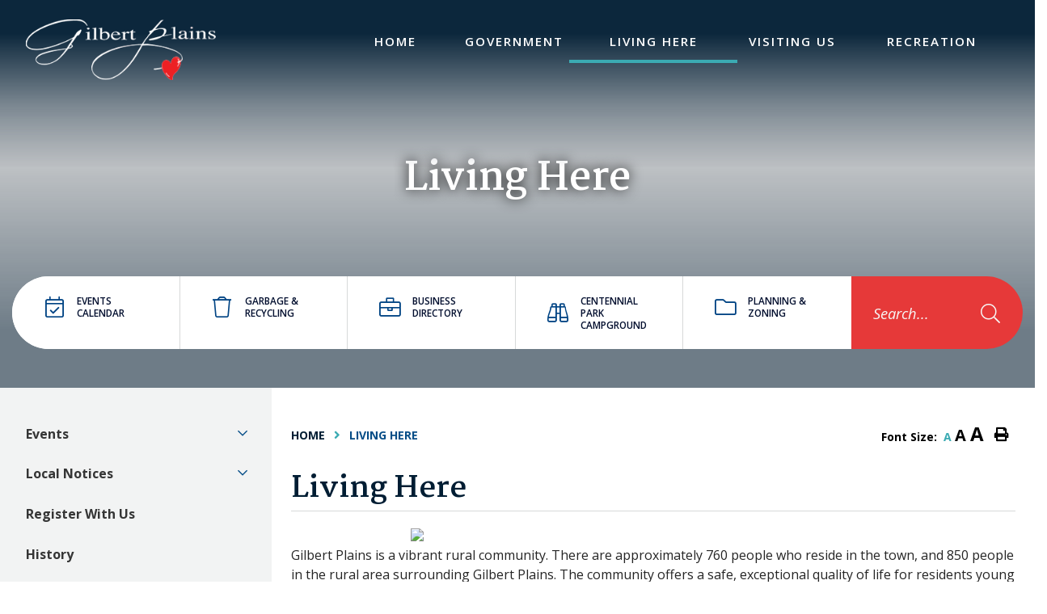

--- FILE ---
content_type: text/html; charset=utf-8
request_url: https://www.gilbertplains.com/p/living-here
body_size: 13771
content:
<!doctype html>
<html lang="en">
<head>
    <meta charset="utf-8">
    <meta name="viewport" content="width=device-width, initial-scale=1, shrink-to-fit=no">
    
    <meta name="description" content="The Gilbert Plains Municipality is located in the valley of the Riding Mountains and Duck Mountains, nestled in the lush agricultural lands of Manitoba&#39;s Parkland. With a top-rated 18-hole golf course, campgrounds, nearby lakes for fishing and year-round indoor and outdoor sports facilities, Gilbert Plains is an ideal place to visit, life or invest.">
    <meta name="keywords" content="Gilbert Plains, gilbert plains, Gilbert Plains Manitoba, gilbert plains manitoba, Gilbert Plains MB, gilbert plains mb, Riding Mountains, riding mountains, Duck Mountains, duck mountains, Manitoba Parkland, manitoba parkland, Manitoba, manitoba, Parkland, parkland">
    <meta name="author" content="Username">
    <meta property="og:locale" content="en_US" ><meta property="og:url" content="https://www.gilbertplains.com/p/living-here" ><meta property="og:type" content="article" ><meta property="og:title" content="Living Here" ><meta property="og:description" content="Gilbert Plains is a vibrant rural community. There are approximately 760 people who reside in the town, and 850 people in the rural area surrounding Gilbert Plains. The community offers a safe, exceptional quality of life for residents young and old. The many amenities and attractions of the community make Gilbert Plains an ideal visitor destination and great place to live for families. A short 20 minute drive from Dauphin ensures commuters a rich quality of life and access to city amenities. Outstanding natural beauty, a distinct agricultural landscape and thriving recreational opportunities compliment the diversity of Gilbert Plains. The "Heart of the Parkland” makes Gilbert Plains a central location to the Parkland Region and Manitoba.&nbsp;" ><meta name="twitter:card" content="summary_large_image" ><meta name="twitter:title" content="Living Here" ><meta name="twitter:description" content="Gilbert Plains is a vibrant rural community. There are approximately 760 people who reside in the town, and 850 people in the rural area surrounding Gilbert Plains. The community offers a safe, exceptional quality of life for residents young and old. The many amenities and attractions of the community make Gilbert Plains an ideal visitor destination and great place to live for families. A short 20 minute drive from Dauphin ensures commuters a rich quality of life and access to city amenities. Outstanding natural beauty, a distinct agricultural landscape and thriving recreational opportunities compliment the diversity of Gilbert Plains. The "Heart of the Parkland” makes Gilbert Plains a central location to the Parkland Region and Manitoba.&nbsp;">

    <link rel="stylesheet" href="https://stackpath.bootstrapcdn.com/bootstrap/4.3.1/css/bootstrap.min.css" integrity="sha384-ggOyR0iXCbMQv3Xipma34MD+dH/1fQ784/j6cY/iJTQUOhcWr7x9JvoRxT2MZw1T" crossorigin="anonymous">
    <link rel="stylesheet" href="/Content/css/all.min.css">
    <link rel="stylesheet" href="/Content/css/weather-icons.min.css">
    <link rel="stylesheet" href="/Content/css/weather-icons-wind.min.css">
    <link rel="shortcut icon" href="/favicon.ico" type="image/x-icon">
    <link href="/Content/css/main.css" rel="stylesheet"/>
<link href="/Content/css/print.css" rel="stylesheet"/>

    <link rel="stylesheet" href="/Content/froala_editor.min.css">
    <link rel="stylesheet" href="/Content/froala_style-custom.css">
    
    <link rel="stylesheet" href="/Content/form-render.min.css" />
    <link rel="stylesheet" href="/Content/plugins.css" />
    <link rel="stylesheet" href="/Content/calendar.css" />
    <link rel="stylesheet" href="/Content/fancybox/jquery.fancybox.css">
    <link rel="stylesheet" href="/Content/gallery.css">
    <!--[if lt IE 9]>
        <script src="/Scripts/html5shiv.js"></script>
        <link rel="stylesheet" href="/Content/gallery_ie.css">
        <![endif]-->

    <script src="/Scripts/modernizr-2.6.2.js"></script>

    <title>Municipality of Gilbert Plains - Living Here</title>

    <script>
        var ie = (function () {
            var undef, v = 3, div = document.createElement('div');

            while (
                div.innerHTML = '<!--[if gt IE ' + (++v) + ']><i></i><![endif]-->',
                div.getElementsByTagName('i')[0]
            );

            return v > 4 ? v : undef;
        }());
        if (ie < 10) {
                   window.location = 'http://gilbertplains.com/unsupported.html';
        }
    </script>
</head>
<body>
    <script async src="https://platform.twitter.com/widgets.js" charset="utf-8"></script>
    <div accesskey="0" class="skipToContent" aria-labelledby="skipToContent" role="region">
        <h2 id="skipToContent">Skip To Content</h2>
        <ol class="skipLinks">
            <li><a href="#headerTop" class="stcLink" accesskey="1" title="Information about Gilbert Plains">Information like Address, Phone, and Email Address</a></li>
            <li><a href="#desktopNav" class="stcLink" accesskey="2" title="Primary Site Navigation">Main Navigation</a></li>
            <li><a href="#quickLinks" class="stcLink" accesskey="3" title="Choose from the selection from the lists for quick information">Quick Links</a></li>
            <li><a href="#search-txt" class="stcLink" accesskey="4" title="Cant find what you are looking for? Search here">Search The Website</a></li>
            <li><a href="#main" class="stcLink" accesskey="5" title="Skip and read the main content of the site">Main Content</a></li>
            <li><a href="#footerTop" class="stcLink" accesskey="6" title="Vote Now!">What's your view?</a></li>
            <li><a href="#downloadOurApp" class="stcLink" accesskey="7" title="Download Mobile App For Gilbert Plains">Download The Mobile App</a></li>
            <li><a href="#getInTouch" class="stcLink" accesskey="8" title="Company Information and Location">Get More Information</a></li>
            <li><a href="#btnRegister" class="stcLink" accesskey="9" title="Click here to register to our Electronic Newsletter">Register to our Enews</a></li>
        </ol>
    </div>

    <header class="masterHeader" role="banner">
        

        

        <div class="headerBottom cf">
            <h1 class="siteLogo"><a href="/" title="Welcome to Municipality of Gilbert Plains - Living Here">Gilbert Plains</a></h1>
            <button class="menuIcon" aria-label="Menu"><span>Menu</span></button>
            
    
<nav role="navigation">
    <h2 class="hideMe">Main Navigation</h2>
    

    <div id="desktopNav" class="desktopNav">
        <ul class="mainMenu cf">
            <li><a class="home" href="/" title="Go to home"><span>Home</span></a></li>
                <li class="">
                        <a href="/p/government" title="Click to view Government ">
                            Government 
                        </a>
                    <div class="navContainer">
                        <div class="topNavContainer">
                            <div class="container">

                                <div class="row">
                                    <div class="col-sm">
                                        <ul class="subMainMenu cf">
                                                <li class="">
                                                        <a href="/p/council" title="Click to view Council">
                                                            Council
                                                        </a>
                                                                                                    </li>
                                                <li class="">
                                                        <a href="/p/council-meeting-subcommittee-info" title="Click to view Council Meeting &amp; Committee of the Whole Info">
                                                            Council Meeting &amp; Committee of the Whole Info
                                                        </a>
                                                                                                    </li>
                                                <li class="">
                                                        <a href="/p/minutes" title="Click to view Agendas and Minutes">
                                                            Agendas and Minutes
                                                        </a>
                                                                                                    </li>
                                                <li class="">
                                                        <a href="/p/bylaws-financial-documents-policies" title="Click to view Bylaws, Financial, Documents, Policies">
                                                            Bylaws, Financial, Documents, Policies
                                                        </a>
                                                                                                            <ul class="subSubMainMenu cf">
                                                                <li class="">
                                                                        <a href="/p/financial-reports" title="Click to view Financial Reports">
                                                                            Financial Reports
                                                                        </a>
                                                                </li>
                                                        </ul><!-- End of ul.subSubMainMenu -->
                                                </li>
                                                <li class="">
                                                        <a href="/p/public-works-waste-disposal-site-hours" title="Click to view Public Works &amp; Waste Disposal Site Hours">
                                                            Public Works &amp; Waste Disposal Site Hours
                                                        </a>
                                                                                                    </li>
                                                <li class="">
                                                        <a href="/p/taxes" title="Click to view Taxes">
                                                            Taxes
                                                        </a>
                                                                                                    </li>
                                                <li class="">
                                                        <a href="/p/utilities" title="Click to view Utilities">
                                                            Utilities
                                                        </a>
                                                                                                    </li>
                                                <li class="">
                                                        <a href="/p/code-red-alert" title="Click to view CODE RED ALERT">
                                                            CODE RED ALERT
                                                        </a>
                                                                                                    </li>
                                                <li class="">
                                                        <a href="/p/planning-zoning" title="Click to view Planning &amp; Zoning">
                                                            Planning &amp; Zoning
                                                        </a>
                                                                                                    </li>
                                            
                                        </ul><!-- End of ul.subMainMenu -->
                                    </div><!-- End of .col-sm -->

                                     
                                </div><!-- .row -->

                            </div><!-- End of .container -->
                        </div><!-- End of .topNavContainer -->

                        <div class="bottomNavContainer">
                            <div class="container">
                                <a href="/p/government" title="Click here for more Government "><span>More Government </span></a>
                            </div><!-- End of .container -->
                        </div><!-- End of. bottomNavContainer -->

                    </div><!-- End of .navContainer -->
                </li>
                <li class="selected">
                        <a href="/p/living-here" title="Click to view Living Here">
                            Living Here
                        </a>
                    <div class="navContainer">
                        <div class="topNavContainer">
                            <div class="container">

                                <div class="row">
                                    <div class="col-sm">
                                        <ul class="subMainMenu cf">
                                                <li class="">
                                                        <a href="/p/upcoming-events" title="Click to view Events">
                                                            Events
                                                        </a>
                                                                                                            <ul class="subSubMainMenu cf">
                                                                <li class="">
                                                                        <a href="/p/add-event" title="Click to view Add an Event">
                                                                            Add an Event
                                                                        </a>
                                                                </li>
                                                                <li class="">
                                                                        <a href="/p/annual-events" title="Click to view Annual Events">
                                                                            Annual Events
                                                                        </a>
                                                                </li>
                                                        </ul><!-- End of ul.subSubMainMenu -->
                                                </li>
                                                <li class="">
                                                        <a href="/p/local-notices" title="Click to view Local Notices">
                                                            Local Notices
                                                        </a>
                                                                                                            <ul class="subSubMainMenu cf">
                                                                <li class="">
                                                                        <a href="/p/add-a-notice" title="Click to view Add a Notice">
                                                                            Add a Notice
                                                                        </a>
                                                                </li>
                                                        </ul><!-- End of ul.subSubMainMenu -->
                                                </li>
                                                <li class="">
                                                        <a href="/p/register-with-us" title="Click to view Register With Us">
                                                            Register With Us
                                                        </a>
                                                                                                    </li>
                                                <li class="">
                                                        <a href="/p/history" title="Click to view History">
                                                            History
                                                        </a>
                                                                                                    </li>
                                                <li class="">
                                                        <a href="/p/municipal-news-letters" title="Click to view Municipal News Letters">
                                                            Municipal News Letters
                                                        </a>
                                                                                                    </li>
                                                <li class="">
                                                        <a href="/p/business-directory" title="Click to view Business Directory">
                                                            Business Directory
                                                        </a>
                                                                                                    </li>
                                                <li class="">
                                                        <a href="/p/community-groups" title="Click to view Community Groups">
                                                            Community Groups
                                                        </a>
                                                                                                    </li>
                                                <li class="">
                                                        <a href="/p/health-emergency" title="Click to view Health &amp; Emergency">
                                                            Health &amp; Emergency
                                                        </a>
                                                                                                    </li>
                                                <li class="">
                                                        <a href="/p/housing" title="Click to view Housing">
                                                            Housing
                                                        </a>
                                                                                                    </li>
                                            
                                        </ul><!-- End of ul.subMainMenu -->
                                    </div><!-- End of .col-sm -->

                                     
                                </div><!-- .row -->

                            </div><!-- End of .container -->
                        </div><!-- End of .topNavContainer -->

                        <div class="bottomNavContainer">
                            <div class="container">
                                <a href="/p/living-here" title="Click here for more Living Here"><span>More Living Here</span></a>
                            </div><!-- End of .container -->
                        </div><!-- End of. bottomNavContainer -->

                    </div><!-- End of .navContainer -->
                </li>
                <li class="">
                        <a href="/p/visiting-us" title="Click to view Visiting Us">
                            Visiting Us
                        </a>
                    <div class="navContainer">
                        <div class="topNavContainer">
                            <div class="container">

                                <div class="row">
                                    <div class="col-sm">
                                        <ul class="subMainMenu cf">
                                                <li class="">
                                                        <a href="/p/now-wealth-management" title="Click to view Park View Private Wealth Management Ltd.">
                                                            Park View Private Wealth Management Ltd.
                                                        </a>
                                                                                                    </li>
                                                <li class="">
                                                        <a href="/p/heritage" title="Click to view Heritage">
                                                            Heritage
                                                        </a>
                                                                                                    </li>
                                                <li class="">
                                                        <a href="/p/gilbert-plains-country-club" title="Click to view Gilbert Plains Country Club">
                                                            Gilbert Plains Country Club
                                                        </a>
                                                                                                    </li>
                                                <li class="">
                                                        <a href="/p/campground" title="Click to view Campground">
                                                            Campground
                                                        </a>
                                                                                                    </li>
                                                <li class="">
                                                        <a href="/p/gilbert-plains-gift-shop" title="Click to view Gilbert Plains Gift Shop">
                                                            Gilbert Plains Gift Shop
                                                        </a>
                                                                                                    </li>
                                                <li class="">
                                                        <a href="/p/photo-gallery" title="Click to view Photo Gallery">
                                                            Photo Gallery
                                                        </a>
                                                                                                    </li>
                                                <li class="">
                                                        <a href="/p/hemp-sense-all-natural" title="Click to view Hemp Sense All Natural">
                                                            Hemp Sense All Natural
                                                        </a>
                                                                                                    </li>
                                            
                                        </ul><!-- End of ul.subMainMenu -->
                                    </div><!-- End of .col-sm -->

                                     
                                </div><!-- .row -->

                            </div><!-- End of .container -->
                        </div><!-- End of .topNavContainer -->

                        <div class="bottomNavContainer">
                            <div class="container">
                                <a href="/p/visiting-us" title="Click here for more Visiting Us"><span>More Visiting Us</span></a>
                            </div><!-- End of .container -->
                        </div><!-- End of. bottomNavContainer -->

                    </div><!-- End of .navContainer -->
                </li>
                <li class="">
                        <a href="/p/recreation" title="Click to view Recreation">
                            Recreation
                        </a>
                    <div class="navContainer">
                        <div class="topNavContainer">
                            <div class="container">

                                <div class="row">
                                    <div class="col-sm">
                                        <ul class="subMainMenu cf">
                                                <li class="">
                                                        <a href="/p/recreation-events-calendar" title="Click to view Recreation Events Calendar">
                                                            Recreation Events Calendar
                                                        </a>
                                                                                                    </li>
                                                <li class="">
                                                        <a href="/p/kidsplay-summer-program" title="Click to view Kidsplay Summer Program">
                                                            Kidsplay Summer Program
                                                        </a>
                                                                                                    </li>
                                                <li class="">
                                                        <a href="/p/skateboard-park" title="Click to view Skateboard Park">
                                                            Skateboard Park
                                                        </a>
                                                                                                    </li>
                                                <li class="">
                                                        <a href="/p/recreation-1" title="Click to view Recreation">
                                                            Recreation
                                                        </a>
                                                                                                    </li>
                                                <li class="">
                                                        <a href="/p/richardson-pioneer-gilbert-plains-community-hall" title="Click to view Richardson Pioneer Gilbert Plains Community Hall">
                                                            Richardson Pioneer Gilbert Plains Community Hall
                                                        </a>
                                                                                                    </li>
                                                <li class="">
                                                        <a href="/p/gilbert-plains-fitness-centre" title="Click to view Gilbert Plains Fitness Centre">
                                                            Gilbert Plains Fitness Centre
                                                        </a>
                                                                                                    </li>
                                                <li class="">
                                                        <a href="/p/gilbert-plains-country-club" title="Click to view Gilbert Plains Country Club">
                                                            Gilbert Plains Country Club
                                                        </a>
                                                                                                    </li>
                                                <li class="">
                                                        <a href="/p/centennial-park" title="Click to view Centennial Park">
                                                            Centennial Park
                                                        </a>
                                                                                                    </li>
                                                <li class="">
                                                        <a href="/p/recreation-complex" title="Click to view Recreation Complex">
                                                            Recreation Complex
                                                        </a>
                                                                                                    </li>
                                            
                                        </ul><!-- End of ul.subMainMenu -->
                                    </div><!-- End of .col-sm -->

                                     
                                </div><!-- .row -->

                            </div><!-- End of .container -->
                        </div><!-- End of .topNavContainer -->

                        <div class="bottomNavContainer">
                            <div class="container">
                                <a href="/p/recreation" title="Click here for more Recreation"><span>More Recreation</span></a>
                            </div><!-- End of .container -->
                        </div><!-- End of. bottomNavContainer -->

                    </div><!-- End of .navContainer -->
                </li>
        </ul><!-- End of ul.mainMenu -->
    </div><!-- End of .desktopNav -->

    <div class="mobileNav">
        <ul class="mainMenu">
            <li><a href="/" title="Go to home"><span>Home</span></a></li>
                <li class="">
                        <a href="/p/government" title="Click to view Government ">
                            Government 
                        </a>
                                            <ul class="subMainMenu">
                                <li class="">
                                        <a href="/p/council" title="Click to view Council">
                                            Council
                                        </a>
                                                                    </li>
                                <li class="">
                                        <a href="/p/council-meeting-subcommittee-info" title="Click to view Council Meeting &amp; Committee of the Whole Info">
                                            Council Meeting &amp; Committee of the Whole Info
                                        </a>
                                                                    </li>
                                <li class="">
                                        <a href="/p/minutes" title="Click to view Agendas and Minutes">
                                            Agendas and Minutes
                                        </a>
                                                                    </li>
                                <li class="">
                                        <a href="/p/bylaws-financial-documents-policies" title="Click to view Bylaws, Financial, Documents, Policies">
                                            Bylaws, Financial, Documents, Policies
                                        </a>
                                                                            <ul class="subSubMainMenu">
                                                <li class="">
                                                        <a href="/p/financial-reports" title="Click to view Financial Reports">
                                                            Financial Reports
                                                        </a>
                                                </li>
                                        </ul><!-- End of ul.subSubMainMenu-->
                                </li>
                                <li class="">
                                        <a href="/p/public-works-waste-disposal-site-hours" title="Click to view Public Works &amp; Waste Disposal Site Hours">
                                            Public Works &amp; Waste Disposal Site Hours
                                        </a>
                                                                    </li>
                                <li class="">
                                        <a href="/p/taxes" title="Click to view Taxes">
                                            Taxes
                                        </a>
                                                                    </li>
                                <li class="">
                                        <a href="/p/utilities" title="Click to view Utilities">
                                            Utilities
                                        </a>
                                                                    </li>
                                <li class="">
                                        <a href="/p/code-red-alert" title="Click to view CODE RED ALERT">
                                            CODE RED ALERT
                                        </a>
                                                                    </li>
                                <li class="">
                                        <a href="/p/planning-zoning" title="Click to view Planning &amp; Zoning">
                                            Planning &amp; Zoning
                                        </a>
                                                                    </li>
                                <li class="">
                                        <a href="/p/maps" title="Click to view Maps">
                                            Maps
                                        </a>
                                                                    </li>
                                <li class="">
                                        <a href="/p/government-resource-links" title="Click to view Government Resource Links">
                                            Government Resource Links
                                        </a>
                                                                            <ul class="subSubMainMenu">
                                                <li class="">
                                                        <a href="/p/cannabis-legalization---what-you-need-to-know" title="Click to view Cannabis Legalization - What you need to know">
                                                            Cannabis Legalization - What you need to know
                                                        </a>
                                                </li>
                                        </ul><!-- End of ul.subSubMainMenu-->
                                </li>
                                <li class="">
                                        <a href="/p/contact-us" title="Click to view Contact Us">
                                            Contact Us
                                        </a>
                                                                    </li>
                        </ul><!-- End of ul.subMainMenu -->
                </li>
                <li class="selected">
                        <a href="/p/living-here" title="Click to view Living Here">
                            Living Here
                        </a>
                                            <ul class="subMainMenu">
                                <li class="">
                                        <a href="/p/upcoming-events" title="Click to view Events">
                                            Events
                                        </a>
                                                                            <ul class="subSubMainMenu">
                                                <li class="">
                                                        <a href="/p/add-event" title="Click to view Add an Event">
                                                            Add an Event
                                                        </a>
                                                </li>
                                                <li class="">
                                                        <a href="/p/annual-events" title="Click to view Annual Events">
                                                            Annual Events
                                                        </a>
                                                </li>
                                        </ul><!-- End of ul.subSubMainMenu-->
                                </li>
                                <li class="">
                                        <a href="/p/local-notices" title="Click to view Local Notices">
                                            Local Notices
                                        </a>
                                                                            <ul class="subSubMainMenu">
                                                <li class="">
                                                        <a href="/p/add-a-notice" title="Click to view Add a Notice">
                                                            Add a Notice
                                                        </a>
                                                </li>
                                        </ul><!-- End of ul.subSubMainMenu-->
                                </li>
                                <li class="">
                                        <a href="/p/register-with-us" title="Click to view Register With Us">
                                            Register With Us
                                        </a>
                                                                    </li>
                                <li class="">
                                        <a href="/p/history" title="Click to view History">
                                            History
                                        </a>
                                                                    </li>
                                <li class="">
                                        <a href="/p/municipal-news-letters" title="Click to view Municipal News Letters">
                                            Municipal News Letters
                                        </a>
                                                                    </li>
                                <li class="">
                                        <a href="/p/business-directory" title="Click to view Business Directory">
                                            Business Directory
                                        </a>
                                                                    </li>
                                <li class="">
                                        <a href="/p/community-groups" title="Click to view Community Groups">
                                            Community Groups
                                        </a>
                                                                    </li>
                                <li class="">
                                        <a href="/p/health-emergency" title="Click to view Health &amp; Emergency">
                                            Health &amp; Emergency
                                        </a>
                                                                    </li>
                                <li class="">
                                        <a href="/p/housing" title="Click to view Housing">
                                            Housing
                                        </a>
                                                                    </li>
                                <li class="">
                                        <a href="/p/education" title="Click to view Education">
                                            Education
                                        </a>
                                                                    </li>
                                <li class="">
                                        <a href="/p/seniors" title="Click to view Seniors">
                                            Seniors
                                        </a>
                                                                    </li>
                                <li class="">
                                        <a href="/p/library" title="Click to view Library">
                                            Library
                                        </a>
                                                                    </li>
                                <li class="">
                                        <a href="/p/places-of-worship" title="Click to view Places of Worship">
                                            Places of Worship
                                        </a>
                                                                    </li>
                        </ul><!-- End of ul.subMainMenu -->
                </li>
                <li class="">
                        <a href="/p/visiting-us" title="Click to view Visiting Us">
                            Visiting Us
                        </a>
                                            <ul class="subMainMenu">
                                <li class="">
                                        <a href="/p/now-wealth-management" title="Click to view Park View Private Wealth Management Ltd.">
                                            Park View Private Wealth Management Ltd.
                                        </a>
                                                                    </li>
                                <li class="">
                                        <a href="/p/heritage" title="Click to view Heritage">
                                            Heritage
                                        </a>
                                                                    </li>
                                <li class="">
                                        <a href="/p/gilbert-plains-country-club" title="Click to view Gilbert Plains Country Club">
                                            Gilbert Plains Country Club
                                        </a>
                                                                    </li>
                                <li class="">
                                        <a href="/p/campground" title="Click to view Campground">
                                            Campground
                                        </a>
                                                                    </li>
                                <li class="">
                                        <a href="/p/gilbert-plains-gift-shop" title="Click to view Gilbert Plains Gift Shop">
                                            Gilbert Plains Gift Shop
                                        </a>
                                                                    </li>
                                <li class="">
                                        <a href="/p/photo-gallery" title="Click to view Photo Gallery">
                                            Photo Gallery
                                        </a>
                                                                    </li>
                                <li class="">
                                        <a href="/p/hemp-sense-all-natural" title="Click to view Hemp Sense All Natural">
                                            Hemp Sense All Natural
                                        </a>
                                                                    </li>
                        </ul><!-- End of ul.subMainMenu -->
                </li>
                <li class="">
                        <a href="/p/recreation" title="Click to view Recreation">
                            Recreation
                        </a>
                                            <ul class="subMainMenu">
                                <li class="">
                                        <a href="/p/recreation-events-calendar" title="Click to view Recreation Events Calendar">
                                            Recreation Events Calendar
                                        </a>
                                                                    </li>
                                <li class="">
                                        <a href="/p/kidsplay-summer-program" title="Click to view Kidsplay Summer Program">
                                            Kidsplay Summer Program
                                        </a>
                                                                    </li>
                                <li class="">
                                        <a href="/p/skateboard-park" title="Click to view Skateboard Park">
                                            Skateboard Park
                                        </a>
                                                                    </li>
                                <li class="">
                                        <a href="/p/recreation-1" title="Click to view Recreation">
                                            Recreation
                                        </a>
                                                                    </li>
                                <li class="">
                                        <a href="/p/richardson-pioneer-gilbert-plains-community-hall" title="Click to view Richardson Pioneer Gilbert Plains Community Hall">
                                            Richardson Pioneer Gilbert Plains Community Hall
                                        </a>
                                                                    </li>
                                <li class="">
                                        <a href="/p/gilbert-plains-fitness-centre" title="Click to view Gilbert Plains Fitness Centre">
                                            Gilbert Plains Fitness Centre
                                        </a>
                                                                    </li>
                                <li class="">
                                        <a href="/p/gilbert-plains-country-club" title="Click to view Gilbert Plains Country Club">
                                            Gilbert Plains Country Club
                                        </a>
                                                                    </li>
                                <li class="">
                                        <a href="/p/centennial-park" title="Click to view Centennial Park">
                                            Centennial Park
                                        </a>
                                                                    </li>
                                <li class="">
                                        <a href="/p/recreation-complex" title="Click to view Recreation Complex">
                                            Recreation Complex
                                        </a>
                                                                    </li>
                                <li class="">
                                        <a href="/p/2017-manitoba-baseball-hall-of-fame---gilbert-plains-legion-bantams" title="Click to view 2017 Manitoba Baseball Hall of Fame - Gilbert Plains Legion Bantams">
                                            2017 Manitoba Baseball Hall of Fame - Gilbert Plains Legion Bantams
                                        </a>
                                                                    </li>
                        </ul><!-- End of ul.subMainMenu -->
                </li>
        </ul><!-- End of ul.mainMenu -->
    </div><!-- End of .mobileNav -->
</nav><!-- End of nav -->

        </div>

    </header>



    

    


    

    
    


    <h2 class="categoryTitle">
        <span class="catTitleCont">
            Living Here
        </span>
        <div id="quickLinks" class="quickLinks">
            <div class="container">
                <h2 class="hideMe">Quick Links</h2>
                
<div class="row m-0">
    <div class="col-sm qlinks">
        <div class="row m-0">
                <div class="col-sm p-0">
                    <a title="Click here to read more about Events Calendar" href="/p/upcoming-events"><i class="fal fa-calendar-check"></i>Events Calendar</a>
                </div>
                <div class="col-sm p-0">
                    <a title="Click here to read more about Garbage &amp; Recycling" href="/p/public-works-waste-disposal-site-hours"><i class="fal fa-trash"></i>Garbage &amp; Recycling</a>
                </div>
                <div class="col-sm p-0">
                    <a title="Click here to read more about Business directory" href="/p/Business-directory"><i class="fal fa-briefcase"></i>Business directory</a>
                </div>
                <div class="col-sm p-0">
                    <a title="Click here to read more about Centennial Park Campground" href="/p/campground"><i class="fal fa-binoculars"></i>Centennial Park Campground</a>
                </div>
                <div class="col-sm p-0">
                    <a title="Click here to read more about Planning &amp; Zoning" href="/p/planning-zoning"><i class="fal fa-folder"></i>Planning &amp; Zoning</a>
                </div>
        </div>
    </div>
    <div class="col-sm qlinksmob">
        <div class="qlbtn">
            <a title="Click here to read more about Economic Development">
                <i class="fal fa-link fa-fw"></i>
                <span>Quick links</span>
            </a>
        </div>
         <div class="qlMnu qlClose row m-0">
                   <div class="col-sm">
                         <a title="Click here to read more about Events Calendar" href="/p/upcoming-events"><span><i class="fal fa-calendar-check"></i>Events Calendar</span></a>
                  </div>
                   <div class="col-sm">
                         <a title="Click here to read more about Garbage &amp; Recycling" href="/p/public-works-waste-disposal-site-hours"><span><i class="fal fa-trash"></i>Garbage &amp; Recycling</span></a>
                  </div>
                   <div class="col-sm">
                         <a title="Click here to read more about Business directory" href="/p/Business-directory"><span><i class="fal fa-briefcase"></i>Business directory</span></a>
                  </div>
                   <div class="col-sm">
                         <a title="Click here to read more about Centennial Park Campground" href="/p/campground"><span><i class="fal fa-binoculars"></i>Centennial Park Campground</span></a>
                  </div>
                   <div class="col-sm">
                         <a title="Click here to read more about Planning &amp; Zoning" href="/p/planning-zoning"><span><i class="fal fa-folder"></i>Planning &amp; Zoning</span></a>
                  </div>
        </div>
    </div>
   
    <div class="col-sm search p-0">
        <button class="btnsearch" data-toggle="modal" data-target="#idLiketoSearchModal" data-liketo="/Home/GetIdLikeToList"><span>Search...</span><i class="fal fa-search"></i></button>
    </div>
</div>

            </div>
        </div>
    </h2>

<section class="mainContainer" aria-label="This is the main content of the website">
    <div class="container p-0">
       

        <div class="row">
<aside role="complementary" class="col-sm">
    <h2 class="hideMe">Navigate thru all the sub categories of the website</h2>

    <button class="sideMenuNav" aria-label="Site Menu"><span>Menu</span></button>

    <ul class="sideMenu cf">
            <li class="">
                    <a href="/p/upcoming-events" title="Click here to read more about the Events">Events</a>

                    <button role="button" class="moreOption" aria-label="More Options"><span>More Option</span></button>
                    <ul class="subSideMenu">
                            <li class="">
                                    <a href="/p/add-event" title="Click here to read more about the Add an Event">Add an Event</a>
                            </li>
                            <li class="">
                                    <a href="/p/annual-events" title="Click here to read more about the Annual Events">Annual Events</a>
                            </li>
                    </ul><!-- End of ul.subSideMenu -->
            </li>
            <li class="">
                    <a href="/p/local-notices" title="Click here to read more about the Local Notices">Local Notices</a>

                    <button role="button" class="moreOption" aria-label="More Options"><span>More Option</span></button>
                    <ul class="subSideMenu">
                            <li class="">
                                    <a href="/p/add-a-notice" title="Click here to read more about the Add a Notice">Add a Notice</a>
                            </li>
                    </ul><!-- End of ul.subSideMenu -->
            </li>
            <li class="">
                    <a href="/p/register-with-us" title="Click here to read more about the Register With Us">Register With Us</a>

            </li>
            <li class="">
                    <a href="/p/history" title="Click here to read more about the History">History</a>

            </li>
            <li class="">
                    <a href="/p/municipal-news-letters" title="Click here to read more about the Municipal News Letters">Municipal News Letters</a>

            </li>
            <li class="">
                    <a href="/p/business-directory" title="Click here to read more about the Business Directory">Business Directory</a>

            </li>
            <li class="">
                    <a href="/p/community-groups" title="Click here to read more about the Community Groups">Community Groups</a>

            </li>
            <li class="">
                    <a href="/p/health-emergency" title="Click here to read more about the Health &amp; Emergency">Health &amp; Emergency</a>

            </li>
            <li class="">
                    <a href="/p/housing" title="Click here to read more about the Housing">Housing</a>

            </li>
            <li class="">
                    <a href="/p/education" title="Click here to read more about the Education">Education</a>

            </li>
            <li class="">
                    <a href="/p/seniors" title="Click here to read more about the Seniors">Seniors</a>

            </li>
            <li class="">
                    <a href="/p/library" title="Click here to read more about the Library">Library</a>

            </li>
            <li class="">
                    <a href="/p/places-of-worship" title="Click here to read more about the Places of Worship">Places of Worship</a>

            </li>
    </ul><!-- End of ul.sideMenu -->

</aside><!-- End of .col-sm -->
            <main id="main" role="main" class="col-sm">
             <header class="headerContent cf">
            

<div class="toolBox cf">
	<h3 class="hideMe">Main content of the website</h3>
	
    <ol class="breadCrumb cf">
		<li><a class="breadcrumbHome" href="/" title="Click here to go home"><span class="">Home</span></a></li>
			<li><a href="/p/living-here" title="Click here to go to Living Here">Living Here</a></li>
	</ol><!-- End of ol.breadCrumb -->

    <ul class="textResizer cf">
        <li><span>font size:</span><a href="#" class="small-text" title="Click here to make the text size normal">A</a></li>
        <li><a href="#" class="medium-text" title="Click here to make the text size medium">A</a></li>
        <li><a href="#" class="large-text" title="Click here to make the text size larger">A</a></li>
        <li><button class="btnPrint" title="Print this content" onclick="window.print();return false;"><span class="hideMe">Print</span></button></li>
    </ul><!-- End of ul.textResizer -->

    
</div><!-- End of .toolBox -->
        </header>
                <h4 class="pageTitle">Living Here</h4>

                <article role="article" class="articlePost cf">
<p><img src="https://gilbertplains2020.municipalwebsites.ca/UploadFiles/Public/1105202b8012085cbfddead19527ac6491fed0b8.png" style="width: 600px;" class="fr-fic fr-dib">Gilbert Plains is a vibrant rural community. There are approximately 760 people who reside in the town, and 850 people in the rural area surrounding Gilbert Plains. The community offers a safe, exceptional quality of life for residents young and old. The many amenities and attractions of the community make Gilbert Plains an ideal visitor destination and great place to live for families. </p><p>A short 20 minute drive from Dauphin ensures commuters a rich quality of life and access to city amenities. Outstanding natural beauty, a distinct agricultural landscape and thriving recreational opportunities compliment the diversity of Gilbert Plains. The "Heart of the Parkland” makes Gilbert Plains a central location to the Parkland Region and Manitoba.&nbsp;</p>                                                                            </article><!-- End of .articlePost -->
            </main><!-- End of .col-sm -->
        </div><!-- End of .row-->
    </div><!-- End of .container -->
</section><!-- End of .mainContainer -->



    
    <footer role="contentinfo">
    

    <div id="footerTop" class="footerTop">
        <div class="container">
            <div class="row m-0">
                <div class="col-sm">
                    <h2><span>Stay Informed</span>Register For E-News</h2>
                    <p>Stay up to date with all the latest news and upcoming events in the Municipality of Gilbert plains.</p>
                    <input type="text" id="textEmail" placeholder="Email Address">
                    <button id="btnRegister" class="btnRegister" aria-label="Sign up for our newsletter, its free">Subscribe</button>
                </div><!-- End of .col-sm -->
              
                    <div class="col-sm d-flex justify-content-center">
                        <div class="socialTabs">
                            <ul class="nav nav-tabs nav-justified" id="pills-tab" role="tablist">
                                <li class="nav-item facebook">
                                    <a class="nav-link active" id="pills-facebook-tab" data-toggle="pill" href="#pills-facebook" role="tab" aria-controls="pills-home" aria-selected="true">Facebook<i class="fab fa-facebook-f"></i></a>
                                    
                                </li>
                                <li class="nav-item twitter">
                                    <a class="nav-link" id="pills-twitter-tab" data-toggle="pill" href="#pills-twitter" role="tab" aria-controls="pills-profile" aria-selected="false">Twitter<i class="fab fa-twitter"></i></a>
                                    
                                </li>
                            </ul>
                            <div class="tab-content" id="pills-tabContent">
                                <div class="tab-pane fade show active" id="pills-facebook" role="tabpanel" aria-labelledby="pills-facebook">
                                    <div class="iframe-container">
                                        <iframe class="iframefb" src="https://www.facebook.com/plugins/page.php?href=https%3A%2F%2Fwww.facebook.com%2FGilbertPlainsMB%2F&tabs=timeline&width=525&height=310&small_header=true&adapt_container_width=true&hide_cover=true&show_facepile=true&appId" width="500" height="280" style="border:none;overflow:hidden;max-width:100%;" scrolling="no" frameborder="0" allowTransparency="true" allow="encrypted-media"></iframe>
                                    </div>
                                </div>
                                <div class="tab-pane fade" id="pills-twitter" role="tabpanel" aria-labelledby="pills-twitter">
                                    <a class="twitter-timeline" data-width="500" data-height="280" href="https://twitter.com/GilbertPlainsMB?ref_src=twsrc%5Etfw">Tweets by GilbertPlainsMB</a>
                                    
                                </div>
                            </div>
                        </div>
                    </div><!-- End of .col-sm -->
            </div>
        </div><!-- End of .container -->
    </div><!-- End of .footerTop-->

    

    

    <div class="footerBottom">
        <div class="container">
            <div class="fb1 row m-0">
                <div class="col-sm">
                    <a href="#" title="Gilbert Plains">
                        <img src="/Content/images/footer-logo.png" alt="Alternate Text">
                    </a>
                </div>
                <div class="col-sm">
                    <h2>Contact Us</h2>
                    <div class="row faddress m-0">
                        <div class="col-sm p-0">
                            <a id="getInTouch" href="https://www.google.ca/maps/place/Gilbert+Plains+Rural+Municipality+Of/@51.1520466,-100.4911898,17z/data=!3m1!4b1!4m5!3m4!1s0x52e5c8e87df6704d:0xd9b3acb526133f0a!8m2!3d51.1520466!4d-100.4890011" title="Our office is located here 201 Main Street N. PO Box 220 Gilbert Plains MB R0L 0X0, For after hour emergencies: (204) 548-2899" target="_blank"><span>Address: </span>201 Main Street N. PO Box 220 <br> Gilbert Plains MB R0L 0X0, For after hour emergencies: (204) 548-2899</a>
                        </div>
                        <div class="col-sm p-0">
                            <a href="tel:+1(204) 548-2326" title="Contact us at (204) 548-2326"><span>Phone: </span>(204) 548-2326</a><br>
                            <a href="tel:+1(204) 548-2564" title="Fax us at (204) 548-2564"><span>Fax: </span>(204) 548-2564</a><br>
                            <a href="mailto:info@gilbertplains.com" title="Email us at info@gilbertplains.com"><span>Email: </span>info@gilbertplains.com</a><br>
                        </div>
                        
                    </div>
                </div><!-- End of .col-sm -->

                <div class="col-sm">
                    <h2>Quick links</h2>
                    <ul class="footerNav">
                        <li><a id="footerNav" href="/" title="Click here to our homepage">Home</a></li>
                    <li><a href="/p/government" title="Click here to learn more about Government ">Government </a></li>
                    <li><a href="/p/living-here" title="Click here to learn more about Living Here">Living Here</a></li>
                    <li><a href="/p/visiting-us" title="Click here to learn more about Visiting Us">Visiting Us</a></li>
                    <li><a href="/p/recreation" title="Click here to learn more about Recreation">Recreation</a></li>
                        
                    </ul>

                </div><!-- End of .col-sm -->
                <div class="col-sm">

                    
                    <span class="sr-only">Poll Question - What's Your View?</span>
                    <h2>Your Opinion</h2>
                    <p>When Council holds a public meeting what time of the day would work best for you to be able to attend?</p>


                </div>

            </div><!-- End of .row -->
            <div class="vote row m-0">
                <button class="btnPollQuestionVote" data-toggle="modal" data-target="#modalPollQuestion" aria-label="Click here to vote">Vote Now</button>
            </div>
            <div class="fb2 row">
                <div class="col-sm">
                    <small>2026 &copy; Municipality of Gilbert Plains</small>
                </div><!-- End of .col-sm -->

               
                    
              

                <div class="col-sm">
                    <cite><a href="http://all-net.ca" title="" target="_blank" data-toggle="tooltip" data-placement="top" data-original-title="Developed and maintained by All-Net Municipal Solutions">Website by :<span> All-Net Municipal Solutions</span></a></cite>
                </div><!-- End of .col-sm -->
            </div><!-- End of .row -->

        </div><!-- End of .container -->
    </div><!-- End of .footerBottom -->
</footer>

<!-- Modal Windows -->
<div class="modal fade" id="modalPollQuestion" role="dialog" tabindex="-1" aria-labelledby="modalPollQuestionLabel" aria-hidden="true">
    <div class="modal-dialog" role="document">
        <div class="modal-content">
            <header class="modal-header">
                <button type="button" class="close" data-dismiss="modal" aria-label="Close"><i class="fal fa-times"></i><span class="hideMe">Close</span></button>
                <h2 class="modalTitle" id="modalPollQuestionLabel">Tell Us What You Think</h2>
            </header>
            <div class="modal-body" id="pollBody">
                <div class="modalBodyMetaHeader">
    <p>When Council holds a public meeting what time of the day would work best for you to be able to attend?</p>
</div><!-- End of .modalBodyMetaHeader -->

<div class="container plugin-form">
<form action="/Home/SubmitPoll" class="form-css-poll" data-ajax="true" data-ajax-begin="SubmitPollBegin" data-ajax-method="POST" data-ajax-mode="replace" data-ajax-success="SubmitPollSuccess" data-ajax-update="#pollBody" id="formPoll" method="post"><input id="PollQuestionId" name="PollQuestionId" type="hidden" value="29c491e7-2533-4fdd-a0ba-f5a45685a7b3" />        <ul class="add-form">
                    <li>
                        <input checked="checked" id="answerId" name="answerId" type="radio" value="a32d2e37-d719-429e-989a-c9b37d4e8d75" /><label> 6:00 pm</label>
                    </li>
                    <li>
                        <input id="answerId" name="answerId" type="radio" value="85f4fd3f-b219-4693-9250-df098e88006f" /><label> 7:00 pm</label>
                    </li>
                    <li>
                        <input id="answerId" name="answerId" type="radio" value="79a8c6fc-fca7-44da-9aa0-15401632fa48" /><label> 8:00 pm</label>
                    </li>
                    <li>
                        <input id="answerId" name="answerId" type="radio" value="963edadb-6ee6-47a7-9b95-2199b002beb4" /><label>None of those times work for me</label>
                    </li>
        </ul>
        <div class="poll-submit">
            <input type="submit" value="Submit">
        </div><!-- End of .poll-submit -->
</form></div><!-- End of .container.plugin-form -->
            </div>
            <footer class="modal-footer">
                <button type="button" class="btn btn-default" data-dismiss="modal" aria-label="Close">Close</button>
            </footer>
        </div>
    </div>
</div><!-- End of #pollQuestion -->

<div class="modal fade" id="fireRatingModal" role="dialog" tabindex="-1" aria-labelledby="fireRatingModalLabel" aria-hidden="true">
    <div class="modal-dialog" role="document">
        <div class="modal-content">
            <header class="modal-header">
                <button type="button" class="close" data-dismiss="modal" aria-label="Close"><i class="fal fa-times"></i><span class="hideMe">Close</span></button>
                <h2 class="modalTitle iconFireRating modalFireRating fireLow" id="fireRatingModalLabel">Fire Ban </h2>
            </header>
            <div class="modal-body" id="pollBody">
                <div class="dynamicFireRating fireLow">
    
    <span class="sr-only">Todays fire rating is Low</span>
    <p class="fireRatingIconCont">
        Current Fire Rating:<span><i class="far fa-fire-smoke"></i>Low</span>
    </p>
</div><!-- End of .dynamicFireRating -->

<div class="tblFireRatingContainer">
    <p><p>Fires may start easily and spread quickly but there will be minimal involvement of deeper fuel layers or larger fuels.</p></p>
</div><!-- End of .tblFireRatingContainer -->
            </div>
            <footer class="modal-footer">
                <button type="button" class="btn btn-default" data-dismiss="modal" aria-label="Close">Close</button>
            </footer>
        </div>
    </div>
</div><!-- End of #fireRatingModal -->

    <button class="btnScrollup" title="Scroll to the top of the page">
        <i aria-hidden class="fal fa-arrow-to-top" title="Scroll to the top"></i>
        <span class="sr-only">Scroll to the top of the page</span>
    </button>
    
    <!-- Modal Windows -->
    <!-- Weather -->
    <div class="modal fade" id="modalHeaderWeather" role="dialog" tabindex="-1" aria-labelledby="modalHeaderWeatherLabel" aria-hidden="true">
        <div class="modal-dialog" role="document">
            <div class="modal-content">
                <header class="modal-header">
                    <button type="button" class="close" data-dismiss="modal" aria-label="Close"><i class="fal fa-times"></i><span class="hideMe">Close</span></button>
                    <h2 class="modalTitle" id="modalHeaderWeatherLabel">Weather Forecast</h2>
                </header>
                <div class="modal-body">
                    <button type="button" class="close" data-dismiss="modal" aria-label="Close"><i class="fal fa-times"></i><span class="hideMe">Close</span></button>
                    <div id="weatherYahooCont"></div>
                    
                </div>
                <footer class="modal-footer">
                    <button type="button" class="btn btn-default" data-dismiss="modal" aria-label="Close">Close</button>
                </footer>
            </div>
        </div>
    </div><!-- End of #modalHeaderWeather -->

    <div class="modal fade" id="register" role="dialog" tabindex="-1" aria-labelledby="registerLabel" aria-hidden="true">
        <div class="modal-dialog" role="document">
            <div class="modal-content">
                <header class="modal-header">
                    <button type="button" class="close" data-dismiss="modal" aria-label="Close"><i class="fal fa-times"></i><span class="hideMe">Close</span></button>
                    <h2 class="modalTitle" id="registerLabel">Registration</h2>
                </header>
                <div class="modal-body" id="register-body">
                    <div class="container plugin-form">
<form action="/Home/SubmitRegistation" class="form-css" id="formRegister" method="post">        <p class="message"><i class="fal fa-info-circle"></i><strong>Info!</strong> Required Fields <span class="required">*</span></p>
        <p>Sign up to register with our website to be notified of all that is happening within our region.</p>
        <div class="row">
            <div class="col-sm">
                <p>
                    <label for="FirstName">First Name <span class="required">*</span></label>
                    <input data-val="true" data-val-length="The field First Name :  must be a string with a maximum length of 50." data-val-length-max="50" data-val-required="First Name is required." id="FirstName" name="FirstName" placeholder="First Name" type="text" value="" />
                </p>
                <p>
                    <label for="LastName">Last Name <span class="required">*</span></label>
                    <input data-val="true" data-val-length="The field Last Name :  must be a string with a maximum length of 50." data-val-length-max="50" data-val-required="Last Name is required." id="LastName" name="LastName" placeholder="Last Name" type="text" value="" />
                </p>
                <p>
                    <label for="Email">Email <span class="required">*</span></label>
                    <input class="text-box single-line" data-val="true" data-val-length="The field Email :  must be a string with a maximum length of 50." data-val-length-max="50" data-val-regex="Invalid email format." data-val-regex-pattern="^[\w!#$%&amp;&#39;*+\-/=?\^_`{|}~]+(\.[\w!#$%&amp;&#39;*+\-/=?\^_`{|}~]+)*@((([\-\w]+\.)+[a-zA-Z]{2,4})|(([0-9]{1,3}\.){3}[0-9]{1,3}))$" data-val-remote="Email already exists." data-val-remote-additionalfields="*.Email" data-val-remote-url="/Home/UserAlreadyExistsAsync" data-val-required=" " id="Email" name="Email" placeholder="Email" type="text" value="" />
                    <span class="field-validation-valid" data-valmsg-for="Email" data-valmsg-replace="true"></span>
                </p>
            </div><!-- End of .col-sm -->

            <div class="col-sm">
                <p>
                    <label for="Resident">Resident</label>
                    <span>
                        <input checked="checked" data-val="true" data-val-required="The Resident :  field is required." id="Resident" name="Resident" type="radio" value="True" />Yes
                    </span>
                    <span>
                        <input checked="checked" id="Resident" name="Resident" type="radio" value="False" />No
                    </span>
                </p>
                <p>
                    <label for="SelectedGroup">Groups :</label>
                    <ul class="checkbox-group">
                            <li>
                                <input type="checkbox" name="SelectedGroup" value="97800c0e-d803-4544-a3d9-9418a3ece9a6" id="checkbox0" checked="checked" />
                                <label for="checkbox0">Community Events</label>
                            </li>
                            <li>
                                <input type="checkbox" name="SelectedGroup" value="473cce13-4784-44cb-813f-1f5c07493bba" id="checkbox1" checked="checked" />
                                <label for="checkbox1">Garbage Pickup</label>
                            </li>
                            <li>
                                <input type="checkbox" name="SelectedGroup" value="fb00303e-21ed-4beb-aa40-5045e978be7e" id="checkbox2" checked="checked" />
                                <label for="checkbox2">General</label>
                            </li>
                            <li>
                                <input type="checkbox" name="SelectedGroup" value="40b972da-2c2b-4cee-9cea-371245eed204" id="checkbox3" checked="checked" />
                                <label for="checkbox3">Job Opportunities</label>
                            </li>
                            <li>
                                <input type="checkbox" name="SelectedGroup" value="aa1dcc25-8457-4653-98d8-7e8749e5a399" id="checkbox4" checked="checked" />
                                <label for="checkbox4">Recreation</label>
                            </li>
                    </ul>
                </p>

                <div class="g-recaptcha" data-sitekey="6LcMPscUAAAAAJKTwiHO-1Ddqad6Xw1fCGTAdGnv" data-theme="light" data-type="image"></div>
                <span class="field-validation-valid" data-valmsg-for="af58816a12c1e4d3bb7ccfb1958ae69cb" data-valmsg-replace="true"></span>
            </div><!-- End of .col-sm -->
        </div><!-- End of .row -->
        <div class="row">
            <input type="submit" value="Submit">
        </div><!-- End of .row -->
</form></div><!-- End of .container.plugin-form -->
                </div>
                <footer class="modal-footer">
                    <button type="button" class="btn btn-default" data-dismiss="modal" aria-label="Close">Close</button>
                </footer>
            </div>
        </div>
    </div><!-- End of #register -->

    <div class="modal fade" id="idLiketoSearchModal" role="dialog" tabindex="-1" aria-labelledby="idLiketoSearchModalLabel" aria-hidden="true">
        <div class="modal-dialog" role="document">
            <div class="modal-content">
                <header class="modal-header">
                    <button type="button" class="close" data-dismiss="modal" aria-label="Close"><i class="fal fa-times"></i><span class="hideMe">Close</span></button>
                    <h2 class="modalTitle" id="idLiketoSearchModalLabel">Search and I'd Like To...</h2>
                </header>
                <div class="modal-body">
                    <div class="loading-main">
                        <div class="loading-process"></div>
                        <div class="loading-text"></div>
                    </div>
                </div>
                <footer class="modal-footer">
                    <button type="button" class="btn btn-default" data-dismiss="modal" aria-label="Close">Close</button>
                </footer>
            </div>
        </div>
    </div><!-- End of #idLiketoSearchModal -->

    <div class="modal fade" id="ajax-loading" role="dialog">
        <div class="modal-dialog" role="document">
            <div class="modal-content">
                <div class="modal-body">
                    <div class="spinner">
                        <div class="rect1"></div>
                        <div class="rect2"></div>
                        <div class="rect3"></div>
                        <div class="rect4"></div>
                        <div class="rect5"></div>
                    </div>
                </div>
            </div>
        </div>
    </div><!-- End of #ajax-loading -->

    

    <!-- Scripts -->
	<!-- Google tag (gtag.js) -->
<script async src="https://www.googletagmanager.com/gtag/js?id=G-6D1P6C4ZNF"></script>
<script>
  window.dataLayer = window.dataLayer || [];
  function gtag(){dataLayer.push(arguments);}
  gtag('js', new Date());

  gtag('config', 'G-6D1P6C4ZNF');
</script>

    <script src="https://ajax.googleapis.com/ajax/libs/jquery/1.12.4/jquery.min.js"></script>
    <script src="https://cdnjs.cloudflare.com/ajax/libs/popper.js/1.14.7/umd/popper.min.js" integrity="sha384-UO2eT0CpHqdSJQ6hJty5KVphtPhzWj9WO1clHTMGa3JDZwrnQq4sF86dIHNDz0W1" crossorigin="anonymous"></script>
    <script src="https://stackpath.bootstrapcdn.com/bootstrap/4.3.1/js/bootstrap.min.js" integrity="sha384-JjSmVgyd0p3pXB1rRibZUAYoIIy6OrQ6VrjIEaFf/nJGzIxFDsf4x0xIM+B07jRM" crossorigin="anonymous"></script>
    <script src="/Scripts/jquery.unobtrusive-ajax.js"></script>
<script src="/Scripts/jquery.validate.js"></script>
<script src="/Scripts/jquery.validate.unobtrusive.js"></script>

    
    <script src="/Scripts/cookie.js"></script>
    <script src="/Scripts/text-resizer.js"></script>
    <script src="/Scripts/text-resizer-initialize.js"></script>
    <script src="/Scripts/bootstrap-datepicker.js"></script>

    <link rel="stylesheet" href="/Content/bootstrap-datepicker.standalone.min.css" />

    <script>
        function SubmitBegin() {
            $("#ajax-loading").modal('show');
        }
        function SubmitSuccess() {
            setTimeout(function () {
                $("#ajax-loading").modal('hide');
            }, 1000);
        }

        $(function () {
            'use strict';

            var $backgroundPages = $('.categoryTitle'),
                $images = ['http://gilbertplains2020.municipalwebsites.ca/UploadFiles/InnerPhotos/Original/b6c7eeea-fdea-4143-9027-4f6347802d57.jpg'];

            $backgroundPages.css({
                'background-color': 'rgb(220,220,220)',
                'background-image': 'url(http://gilbertplains2020.municipalwebsites.ca/UploadFiles/InnerPhotos/Original/b6c7eeea-fdea-4143-9027-4f6347802d57.jpg)',
                'background-position': 'center top',
                'background-repeat': 'no-repeat'
            });
        });
    </script>

    
    <script>
        $(function () {
            'use strict';

        });
    </script>
    <script src="//www.google.com/recaptcha/api.js" async defer></script>
    
    <script src="/Scripts/touchSwipe.min.js"></script>
    <script src="/Scripts/prefixfree.js"></script>
    <script src="/Scripts/fitvids.js"></script>
    <script src="/Scripts/yahoo-weather.js"></script>
    <script src="/Scripts/froogaloop.min.js"></script>
    <script src="/Scripts/custom-scripts.js"></script>
    
    <!-- Include Date Range Picker -->
    

</body>
</html>

--- FILE ---
content_type: text/html; charset=utf-8
request_url: https://www.google.com/recaptcha/api2/anchor?ar=1&k=6LcMPscUAAAAAJKTwiHO-1Ddqad6Xw1fCGTAdGnv&co=aHR0cHM6Ly93d3cuZ2lsYmVydHBsYWlucy5jb206NDQz&hl=en&type=image&v=N67nZn4AqZkNcbeMu4prBgzg&theme=light&size=normal&anchor-ms=20000&execute-ms=30000&cb=3fq5hqstwdmf
body_size: 49572
content:
<!DOCTYPE HTML><html dir="ltr" lang="en"><head><meta http-equiv="Content-Type" content="text/html; charset=UTF-8">
<meta http-equiv="X-UA-Compatible" content="IE=edge">
<title>reCAPTCHA</title>
<style type="text/css">
/* cyrillic-ext */
@font-face {
  font-family: 'Roboto';
  font-style: normal;
  font-weight: 400;
  font-stretch: 100%;
  src: url(//fonts.gstatic.com/s/roboto/v48/KFO7CnqEu92Fr1ME7kSn66aGLdTylUAMa3GUBHMdazTgWw.woff2) format('woff2');
  unicode-range: U+0460-052F, U+1C80-1C8A, U+20B4, U+2DE0-2DFF, U+A640-A69F, U+FE2E-FE2F;
}
/* cyrillic */
@font-face {
  font-family: 'Roboto';
  font-style: normal;
  font-weight: 400;
  font-stretch: 100%;
  src: url(//fonts.gstatic.com/s/roboto/v48/KFO7CnqEu92Fr1ME7kSn66aGLdTylUAMa3iUBHMdazTgWw.woff2) format('woff2');
  unicode-range: U+0301, U+0400-045F, U+0490-0491, U+04B0-04B1, U+2116;
}
/* greek-ext */
@font-face {
  font-family: 'Roboto';
  font-style: normal;
  font-weight: 400;
  font-stretch: 100%;
  src: url(//fonts.gstatic.com/s/roboto/v48/KFO7CnqEu92Fr1ME7kSn66aGLdTylUAMa3CUBHMdazTgWw.woff2) format('woff2');
  unicode-range: U+1F00-1FFF;
}
/* greek */
@font-face {
  font-family: 'Roboto';
  font-style: normal;
  font-weight: 400;
  font-stretch: 100%;
  src: url(//fonts.gstatic.com/s/roboto/v48/KFO7CnqEu92Fr1ME7kSn66aGLdTylUAMa3-UBHMdazTgWw.woff2) format('woff2');
  unicode-range: U+0370-0377, U+037A-037F, U+0384-038A, U+038C, U+038E-03A1, U+03A3-03FF;
}
/* math */
@font-face {
  font-family: 'Roboto';
  font-style: normal;
  font-weight: 400;
  font-stretch: 100%;
  src: url(//fonts.gstatic.com/s/roboto/v48/KFO7CnqEu92Fr1ME7kSn66aGLdTylUAMawCUBHMdazTgWw.woff2) format('woff2');
  unicode-range: U+0302-0303, U+0305, U+0307-0308, U+0310, U+0312, U+0315, U+031A, U+0326-0327, U+032C, U+032F-0330, U+0332-0333, U+0338, U+033A, U+0346, U+034D, U+0391-03A1, U+03A3-03A9, U+03B1-03C9, U+03D1, U+03D5-03D6, U+03F0-03F1, U+03F4-03F5, U+2016-2017, U+2034-2038, U+203C, U+2040, U+2043, U+2047, U+2050, U+2057, U+205F, U+2070-2071, U+2074-208E, U+2090-209C, U+20D0-20DC, U+20E1, U+20E5-20EF, U+2100-2112, U+2114-2115, U+2117-2121, U+2123-214F, U+2190, U+2192, U+2194-21AE, U+21B0-21E5, U+21F1-21F2, U+21F4-2211, U+2213-2214, U+2216-22FF, U+2308-230B, U+2310, U+2319, U+231C-2321, U+2336-237A, U+237C, U+2395, U+239B-23B7, U+23D0, U+23DC-23E1, U+2474-2475, U+25AF, U+25B3, U+25B7, U+25BD, U+25C1, U+25CA, U+25CC, U+25FB, U+266D-266F, U+27C0-27FF, U+2900-2AFF, U+2B0E-2B11, U+2B30-2B4C, U+2BFE, U+3030, U+FF5B, U+FF5D, U+1D400-1D7FF, U+1EE00-1EEFF;
}
/* symbols */
@font-face {
  font-family: 'Roboto';
  font-style: normal;
  font-weight: 400;
  font-stretch: 100%;
  src: url(//fonts.gstatic.com/s/roboto/v48/KFO7CnqEu92Fr1ME7kSn66aGLdTylUAMaxKUBHMdazTgWw.woff2) format('woff2');
  unicode-range: U+0001-000C, U+000E-001F, U+007F-009F, U+20DD-20E0, U+20E2-20E4, U+2150-218F, U+2190, U+2192, U+2194-2199, U+21AF, U+21E6-21F0, U+21F3, U+2218-2219, U+2299, U+22C4-22C6, U+2300-243F, U+2440-244A, U+2460-24FF, U+25A0-27BF, U+2800-28FF, U+2921-2922, U+2981, U+29BF, U+29EB, U+2B00-2BFF, U+4DC0-4DFF, U+FFF9-FFFB, U+10140-1018E, U+10190-1019C, U+101A0, U+101D0-101FD, U+102E0-102FB, U+10E60-10E7E, U+1D2C0-1D2D3, U+1D2E0-1D37F, U+1F000-1F0FF, U+1F100-1F1AD, U+1F1E6-1F1FF, U+1F30D-1F30F, U+1F315, U+1F31C, U+1F31E, U+1F320-1F32C, U+1F336, U+1F378, U+1F37D, U+1F382, U+1F393-1F39F, U+1F3A7-1F3A8, U+1F3AC-1F3AF, U+1F3C2, U+1F3C4-1F3C6, U+1F3CA-1F3CE, U+1F3D4-1F3E0, U+1F3ED, U+1F3F1-1F3F3, U+1F3F5-1F3F7, U+1F408, U+1F415, U+1F41F, U+1F426, U+1F43F, U+1F441-1F442, U+1F444, U+1F446-1F449, U+1F44C-1F44E, U+1F453, U+1F46A, U+1F47D, U+1F4A3, U+1F4B0, U+1F4B3, U+1F4B9, U+1F4BB, U+1F4BF, U+1F4C8-1F4CB, U+1F4D6, U+1F4DA, U+1F4DF, U+1F4E3-1F4E6, U+1F4EA-1F4ED, U+1F4F7, U+1F4F9-1F4FB, U+1F4FD-1F4FE, U+1F503, U+1F507-1F50B, U+1F50D, U+1F512-1F513, U+1F53E-1F54A, U+1F54F-1F5FA, U+1F610, U+1F650-1F67F, U+1F687, U+1F68D, U+1F691, U+1F694, U+1F698, U+1F6AD, U+1F6B2, U+1F6B9-1F6BA, U+1F6BC, U+1F6C6-1F6CF, U+1F6D3-1F6D7, U+1F6E0-1F6EA, U+1F6F0-1F6F3, U+1F6F7-1F6FC, U+1F700-1F7FF, U+1F800-1F80B, U+1F810-1F847, U+1F850-1F859, U+1F860-1F887, U+1F890-1F8AD, U+1F8B0-1F8BB, U+1F8C0-1F8C1, U+1F900-1F90B, U+1F93B, U+1F946, U+1F984, U+1F996, U+1F9E9, U+1FA00-1FA6F, U+1FA70-1FA7C, U+1FA80-1FA89, U+1FA8F-1FAC6, U+1FACE-1FADC, U+1FADF-1FAE9, U+1FAF0-1FAF8, U+1FB00-1FBFF;
}
/* vietnamese */
@font-face {
  font-family: 'Roboto';
  font-style: normal;
  font-weight: 400;
  font-stretch: 100%;
  src: url(//fonts.gstatic.com/s/roboto/v48/KFO7CnqEu92Fr1ME7kSn66aGLdTylUAMa3OUBHMdazTgWw.woff2) format('woff2');
  unicode-range: U+0102-0103, U+0110-0111, U+0128-0129, U+0168-0169, U+01A0-01A1, U+01AF-01B0, U+0300-0301, U+0303-0304, U+0308-0309, U+0323, U+0329, U+1EA0-1EF9, U+20AB;
}
/* latin-ext */
@font-face {
  font-family: 'Roboto';
  font-style: normal;
  font-weight: 400;
  font-stretch: 100%;
  src: url(//fonts.gstatic.com/s/roboto/v48/KFO7CnqEu92Fr1ME7kSn66aGLdTylUAMa3KUBHMdazTgWw.woff2) format('woff2');
  unicode-range: U+0100-02BA, U+02BD-02C5, U+02C7-02CC, U+02CE-02D7, U+02DD-02FF, U+0304, U+0308, U+0329, U+1D00-1DBF, U+1E00-1E9F, U+1EF2-1EFF, U+2020, U+20A0-20AB, U+20AD-20C0, U+2113, U+2C60-2C7F, U+A720-A7FF;
}
/* latin */
@font-face {
  font-family: 'Roboto';
  font-style: normal;
  font-weight: 400;
  font-stretch: 100%;
  src: url(//fonts.gstatic.com/s/roboto/v48/KFO7CnqEu92Fr1ME7kSn66aGLdTylUAMa3yUBHMdazQ.woff2) format('woff2');
  unicode-range: U+0000-00FF, U+0131, U+0152-0153, U+02BB-02BC, U+02C6, U+02DA, U+02DC, U+0304, U+0308, U+0329, U+2000-206F, U+20AC, U+2122, U+2191, U+2193, U+2212, U+2215, U+FEFF, U+FFFD;
}
/* cyrillic-ext */
@font-face {
  font-family: 'Roboto';
  font-style: normal;
  font-weight: 500;
  font-stretch: 100%;
  src: url(//fonts.gstatic.com/s/roboto/v48/KFO7CnqEu92Fr1ME7kSn66aGLdTylUAMa3GUBHMdazTgWw.woff2) format('woff2');
  unicode-range: U+0460-052F, U+1C80-1C8A, U+20B4, U+2DE0-2DFF, U+A640-A69F, U+FE2E-FE2F;
}
/* cyrillic */
@font-face {
  font-family: 'Roboto';
  font-style: normal;
  font-weight: 500;
  font-stretch: 100%;
  src: url(//fonts.gstatic.com/s/roboto/v48/KFO7CnqEu92Fr1ME7kSn66aGLdTylUAMa3iUBHMdazTgWw.woff2) format('woff2');
  unicode-range: U+0301, U+0400-045F, U+0490-0491, U+04B0-04B1, U+2116;
}
/* greek-ext */
@font-face {
  font-family: 'Roboto';
  font-style: normal;
  font-weight: 500;
  font-stretch: 100%;
  src: url(//fonts.gstatic.com/s/roboto/v48/KFO7CnqEu92Fr1ME7kSn66aGLdTylUAMa3CUBHMdazTgWw.woff2) format('woff2');
  unicode-range: U+1F00-1FFF;
}
/* greek */
@font-face {
  font-family: 'Roboto';
  font-style: normal;
  font-weight: 500;
  font-stretch: 100%;
  src: url(//fonts.gstatic.com/s/roboto/v48/KFO7CnqEu92Fr1ME7kSn66aGLdTylUAMa3-UBHMdazTgWw.woff2) format('woff2');
  unicode-range: U+0370-0377, U+037A-037F, U+0384-038A, U+038C, U+038E-03A1, U+03A3-03FF;
}
/* math */
@font-face {
  font-family: 'Roboto';
  font-style: normal;
  font-weight: 500;
  font-stretch: 100%;
  src: url(//fonts.gstatic.com/s/roboto/v48/KFO7CnqEu92Fr1ME7kSn66aGLdTylUAMawCUBHMdazTgWw.woff2) format('woff2');
  unicode-range: U+0302-0303, U+0305, U+0307-0308, U+0310, U+0312, U+0315, U+031A, U+0326-0327, U+032C, U+032F-0330, U+0332-0333, U+0338, U+033A, U+0346, U+034D, U+0391-03A1, U+03A3-03A9, U+03B1-03C9, U+03D1, U+03D5-03D6, U+03F0-03F1, U+03F4-03F5, U+2016-2017, U+2034-2038, U+203C, U+2040, U+2043, U+2047, U+2050, U+2057, U+205F, U+2070-2071, U+2074-208E, U+2090-209C, U+20D0-20DC, U+20E1, U+20E5-20EF, U+2100-2112, U+2114-2115, U+2117-2121, U+2123-214F, U+2190, U+2192, U+2194-21AE, U+21B0-21E5, U+21F1-21F2, U+21F4-2211, U+2213-2214, U+2216-22FF, U+2308-230B, U+2310, U+2319, U+231C-2321, U+2336-237A, U+237C, U+2395, U+239B-23B7, U+23D0, U+23DC-23E1, U+2474-2475, U+25AF, U+25B3, U+25B7, U+25BD, U+25C1, U+25CA, U+25CC, U+25FB, U+266D-266F, U+27C0-27FF, U+2900-2AFF, U+2B0E-2B11, U+2B30-2B4C, U+2BFE, U+3030, U+FF5B, U+FF5D, U+1D400-1D7FF, U+1EE00-1EEFF;
}
/* symbols */
@font-face {
  font-family: 'Roboto';
  font-style: normal;
  font-weight: 500;
  font-stretch: 100%;
  src: url(//fonts.gstatic.com/s/roboto/v48/KFO7CnqEu92Fr1ME7kSn66aGLdTylUAMaxKUBHMdazTgWw.woff2) format('woff2');
  unicode-range: U+0001-000C, U+000E-001F, U+007F-009F, U+20DD-20E0, U+20E2-20E4, U+2150-218F, U+2190, U+2192, U+2194-2199, U+21AF, U+21E6-21F0, U+21F3, U+2218-2219, U+2299, U+22C4-22C6, U+2300-243F, U+2440-244A, U+2460-24FF, U+25A0-27BF, U+2800-28FF, U+2921-2922, U+2981, U+29BF, U+29EB, U+2B00-2BFF, U+4DC0-4DFF, U+FFF9-FFFB, U+10140-1018E, U+10190-1019C, U+101A0, U+101D0-101FD, U+102E0-102FB, U+10E60-10E7E, U+1D2C0-1D2D3, U+1D2E0-1D37F, U+1F000-1F0FF, U+1F100-1F1AD, U+1F1E6-1F1FF, U+1F30D-1F30F, U+1F315, U+1F31C, U+1F31E, U+1F320-1F32C, U+1F336, U+1F378, U+1F37D, U+1F382, U+1F393-1F39F, U+1F3A7-1F3A8, U+1F3AC-1F3AF, U+1F3C2, U+1F3C4-1F3C6, U+1F3CA-1F3CE, U+1F3D4-1F3E0, U+1F3ED, U+1F3F1-1F3F3, U+1F3F5-1F3F7, U+1F408, U+1F415, U+1F41F, U+1F426, U+1F43F, U+1F441-1F442, U+1F444, U+1F446-1F449, U+1F44C-1F44E, U+1F453, U+1F46A, U+1F47D, U+1F4A3, U+1F4B0, U+1F4B3, U+1F4B9, U+1F4BB, U+1F4BF, U+1F4C8-1F4CB, U+1F4D6, U+1F4DA, U+1F4DF, U+1F4E3-1F4E6, U+1F4EA-1F4ED, U+1F4F7, U+1F4F9-1F4FB, U+1F4FD-1F4FE, U+1F503, U+1F507-1F50B, U+1F50D, U+1F512-1F513, U+1F53E-1F54A, U+1F54F-1F5FA, U+1F610, U+1F650-1F67F, U+1F687, U+1F68D, U+1F691, U+1F694, U+1F698, U+1F6AD, U+1F6B2, U+1F6B9-1F6BA, U+1F6BC, U+1F6C6-1F6CF, U+1F6D3-1F6D7, U+1F6E0-1F6EA, U+1F6F0-1F6F3, U+1F6F7-1F6FC, U+1F700-1F7FF, U+1F800-1F80B, U+1F810-1F847, U+1F850-1F859, U+1F860-1F887, U+1F890-1F8AD, U+1F8B0-1F8BB, U+1F8C0-1F8C1, U+1F900-1F90B, U+1F93B, U+1F946, U+1F984, U+1F996, U+1F9E9, U+1FA00-1FA6F, U+1FA70-1FA7C, U+1FA80-1FA89, U+1FA8F-1FAC6, U+1FACE-1FADC, U+1FADF-1FAE9, U+1FAF0-1FAF8, U+1FB00-1FBFF;
}
/* vietnamese */
@font-face {
  font-family: 'Roboto';
  font-style: normal;
  font-weight: 500;
  font-stretch: 100%;
  src: url(//fonts.gstatic.com/s/roboto/v48/KFO7CnqEu92Fr1ME7kSn66aGLdTylUAMa3OUBHMdazTgWw.woff2) format('woff2');
  unicode-range: U+0102-0103, U+0110-0111, U+0128-0129, U+0168-0169, U+01A0-01A1, U+01AF-01B0, U+0300-0301, U+0303-0304, U+0308-0309, U+0323, U+0329, U+1EA0-1EF9, U+20AB;
}
/* latin-ext */
@font-face {
  font-family: 'Roboto';
  font-style: normal;
  font-weight: 500;
  font-stretch: 100%;
  src: url(//fonts.gstatic.com/s/roboto/v48/KFO7CnqEu92Fr1ME7kSn66aGLdTylUAMa3KUBHMdazTgWw.woff2) format('woff2');
  unicode-range: U+0100-02BA, U+02BD-02C5, U+02C7-02CC, U+02CE-02D7, U+02DD-02FF, U+0304, U+0308, U+0329, U+1D00-1DBF, U+1E00-1E9F, U+1EF2-1EFF, U+2020, U+20A0-20AB, U+20AD-20C0, U+2113, U+2C60-2C7F, U+A720-A7FF;
}
/* latin */
@font-face {
  font-family: 'Roboto';
  font-style: normal;
  font-weight: 500;
  font-stretch: 100%;
  src: url(//fonts.gstatic.com/s/roboto/v48/KFO7CnqEu92Fr1ME7kSn66aGLdTylUAMa3yUBHMdazQ.woff2) format('woff2');
  unicode-range: U+0000-00FF, U+0131, U+0152-0153, U+02BB-02BC, U+02C6, U+02DA, U+02DC, U+0304, U+0308, U+0329, U+2000-206F, U+20AC, U+2122, U+2191, U+2193, U+2212, U+2215, U+FEFF, U+FFFD;
}
/* cyrillic-ext */
@font-face {
  font-family: 'Roboto';
  font-style: normal;
  font-weight: 900;
  font-stretch: 100%;
  src: url(//fonts.gstatic.com/s/roboto/v48/KFO7CnqEu92Fr1ME7kSn66aGLdTylUAMa3GUBHMdazTgWw.woff2) format('woff2');
  unicode-range: U+0460-052F, U+1C80-1C8A, U+20B4, U+2DE0-2DFF, U+A640-A69F, U+FE2E-FE2F;
}
/* cyrillic */
@font-face {
  font-family: 'Roboto';
  font-style: normal;
  font-weight: 900;
  font-stretch: 100%;
  src: url(//fonts.gstatic.com/s/roboto/v48/KFO7CnqEu92Fr1ME7kSn66aGLdTylUAMa3iUBHMdazTgWw.woff2) format('woff2');
  unicode-range: U+0301, U+0400-045F, U+0490-0491, U+04B0-04B1, U+2116;
}
/* greek-ext */
@font-face {
  font-family: 'Roboto';
  font-style: normal;
  font-weight: 900;
  font-stretch: 100%;
  src: url(//fonts.gstatic.com/s/roboto/v48/KFO7CnqEu92Fr1ME7kSn66aGLdTylUAMa3CUBHMdazTgWw.woff2) format('woff2');
  unicode-range: U+1F00-1FFF;
}
/* greek */
@font-face {
  font-family: 'Roboto';
  font-style: normal;
  font-weight: 900;
  font-stretch: 100%;
  src: url(//fonts.gstatic.com/s/roboto/v48/KFO7CnqEu92Fr1ME7kSn66aGLdTylUAMa3-UBHMdazTgWw.woff2) format('woff2');
  unicode-range: U+0370-0377, U+037A-037F, U+0384-038A, U+038C, U+038E-03A1, U+03A3-03FF;
}
/* math */
@font-face {
  font-family: 'Roboto';
  font-style: normal;
  font-weight: 900;
  font-stretch: 100%;
  src: url(//fonts.gstatic.com/s/roboto/v48/KFO7CnqEu92Fr1ME7kSn66aGLdTylUAMawCUBHMdazTgWw.woff2) format('woff2');
  unicode-range: U+0302-0303, U+0305, U+0307-0308, U+0310, U+0312, U+0315, U+031A, U+0326-0327, U+032C, U+032F-0330, U+0332-0333, U+0338, U+033A, U+0346, U+034D, U+0391-03A1, U+03A3-03A9, U+03B1-03C9, U+03D1, U+03D5-03D6, U+03F0-03F1, U+03F4-03F5, U+2016-2017, U+2034-2038, U+203C, U+2040, U+2043, U+2047, U+2050, U+2057, U+205F, U+2070-2071, U+2074-208E, U+2090-209C, U+20D0-20DC, U+20E1, U+20E5-20EF, U+2100-2112, U+2114-2115, U+2117-2121, U+2123-214F, U+2190, U+2192, U+2194-21AE, U+21B0-21E5, U+21F1-21F2, U+21F4-2211, U+2213-2214, U+2216-22FF, U+2308-230B, U+2310, U+2319, U+231C-2321, U+2336-237A, U+237C, U+2395, U+239B-23B7, U+23D0, U+23DC-23E1, U+2474-2475, U+25AF, U+25B3, U+25B7, U+25BD, U+25C1, U+25CA, U+25CC, U+25FB, U+266D-266F, U+27C0-27FF, U+2900-2AFF, U+2B0E-2B11, U+2B30-2B4C, U+2BFE, U+3030, U+FF5B, U+FF5D, U+1D400-1D7FF, U+1EE00-1EEFF;
}
/* symbols */
@font-face {
  font-family: 'Roboto';
  font-style: normal;
  font-weight: 900;
  font-stretch: 100%;
  src: url(//fonts.gstatic.com/s/roboto/v48/KFO7CnqEu92Fr1ME7kSn66aGLdTylUAMaxKUBHMdazTgWw.woff2) format('woff2');
  unicode-range: U+0001-000C, U+000E-001F, U+007F-009F, U+20DD-20E0, U+20E2-20E4, U+2150-218F, U+2190, U+2192, U+2194-2199, U+21AF, U+21E6-21F0, U+21F3, U+2218-2219, U+2299, U+22C4-22C6, U+2300-243F, U+2440-244A, U+2460-24FF, U+25A0-27BF, U+2800-28FF, U+2921-2922, U+2981, U+29BF, U+29EB, U+2B00-2BFF, U+4DC0-4DFF, U+FFF9-FFFB, U+10140-1018E, U+10190-1019C, U+101A0, U+101D0-101FD, U+102E0-102FB, U+10E60-10E7E, U+1D2C0-1D2D3, U+1D2E0-1D37F, U+1F000-1F0FF, U+1F100-1F1AD, U+1F1E6-1F1FF, U+1F30D-1F30F, U+1F315, U+1F31C, U+1F31E, U+1F320-1F32C, U+1F336, U+1F378, U+1F37D, U+1F382, U+1F393-1F39F, U+1F3A7-1F3A8, U+1F3AC-1F3AF, U+1F3C2, U+1F3C4-1F3C6, U+1F3CA-1F3CE, U+1F3D4-1F3E0, U+1F3ED, U+1F3F1-1F3F3, U+1F3F5-1F3F7, U+1F408, U+1F415, U+1F41F, U+1F426, U+1F43F, U+1F441-1F442, U+1F444, U+1F446-1F449, U+1F44C-1F44E, U+1F453, U+1F46A, U+1F47D, U+1F4A3, U+1F4B0, U+1F4B3, U+1F4B9, U+1F4BB, U+1F4BF, U+1F4C8-1F4CB, U+1F4D6, U+1F4DA, U+1F4DF, U+1F4E3-1F4E6, U+1F4EA-1F4ED, U+1F4F7, U+1F4F9-1F4FB, U+1F4FD-1F4FE, U+1F503, U+1F507-1F50B, U+1F50D, U+1F512-1F513, U+1F53E-1F54A, U+1F54F-1F5FA, U+1F610, U+1F650-1F67F, U+1F687, U+1F68D, U+1F691, U+1F694, U+1F698, U+1F6AD, U+1F6B2, U+1F6B9-1F6BA, U+1F6BC, U+1F6C6-1F6CF, U+1F6D3-1F6D7, U+1F6E0-1F6EA, U+1F6F0-1F6F3, U+1F6F7-1F6FC, U+1F700-1F7FF, U+1F800-1F80B, U+1F810-1F847, U+1F850-1F859, U+1F860-1F887, U+1F890-1F8AD, U+1F8B0-1F8BB, U+1F8C0-1F8C1, U+1F900-1F90B, U+1F93B, U+1F946, U+1F984, U+1F996, U+1F9E9, U+1FA00-1FA6F, U+1FA70-1FA7C, U+1FA80-1FA89, U+1FA8F-1FAC6, U+1FACE-1FADC, U+1FADF-1FAE9, U+1FAF0-1FAF8, U+1FB00-1FBFF;
}
/* vietnamese */
@font-face {
  font-family: 'Roboto';
  font-style: normal;
  font-weight: 900;
  font-stretch: 100%;
  src: url(//fonts.gstatic.com/s/roboto/v48/KFO7CnqEu92Fr1ME7kSn66aGLdTylUAMa3OUBHMdazTgWw.woff2) format('woff2');
  unicode-range: U+0102-0103, U+0110-0111, U+0128-0129, U+0168-0169, U+01A0-01A1, U+01AF-01B0, U+0300-0301, U+0303-0304, U+0308-0309, U+0323, U+0329, U+1EA0-1EF9, U+20AB;
}
/* latin-ext */
@font-face {
  font-family: 'Roboto';
  font-style: normal;
  font-weight: 900;
  font-stretch: 100%;
  src: url(//fonts.gstatic.com/s/roboto/v48/KFO7CnqEu92Fr1ME7kSn66aGLdTylUAMa3KUBHMdazTgWw.woff2) format('woff2');
  unicode-range: U+0100-02BA, U+02BD-02C5, U+02C7-02CC, U+02CE-02D7, U+02DD-02FF, U+0304, U+0308, U+0329, U+1D00-1DBF, U+1E00-1E9F, U+1EF2-1EFF, U+2020, U+20A0-20AB, U+20AD-20C0, U+2113, U+2C60-2C7F, U+A720-A7FF;
}
/* latin */
@font-face {
  font-family: 'Roboto';
  font-style: normal;
  font-weight: 900;
  font-stretch: 100%;
  src: url(//fonts.gstatic.com/s/roboto/v48/KFO7CnqEu92Fr1ME7kSn66aGLdTylUAMa3yUBHMdazQ.woff2) format('woff2');
  unicode-range: U+0000-00FF, U+0131, U+0152-0153, U+02BB-02BC, U+02C6, U+02DA, U+02DC, U+0304, U+0308, U+0329, U+2000-206F, U+20AC, U+2122, U+2191, U+2193, U+2212, U+2215, U+FEFF, U+FFFD;
}

</style>
<link rel="stylesheet" type="text/css" href="https://www.gstatic.com/recaptcha/releases/N67nZn4AqZkNcbeMu4prBgzg/styles__ltr.css">
<script nonce="9MkWDQ-0_dqCT4eTpw39PQ" type="text/javascript">window['__recaptcha_api'] = 'https://www.google.com/recaptcha/api2/';</script>
<script type="text/javascript" src="https://www.gstatic.com/recaptcha/releases/N67nZn4AqZkNcbeMu4prBgzg/recaptcha__en.js" nonce="9MkWDQ-0_dqCT4eTpw39PQ">
      
    </script></head>
<body><div id="rc-anchor-alert" class="rc-anchor-alert"></div>
<input type="hidden" id="recaptcha-token" value="[base64]">
<script type="text/javascript" nonce="9MkWDQ-0_dqCT4eTpw39PQ">
      recaptcha.anchor.Main.init("[\x22ainput\x22,[\x22bgdata\x22,\x22\x22,\[base64]/[base64]/MjU1Ong/[base64]/[base64]/[base64]/[base64]/[base64]/[base64]/[base64]/[base64]/[base64]/[base64]/[base64]/[base64]/[base64]/[base64]/[base64]\\u003d\x22,\[base64]\x22,\x22V8Ouwp3CrFZ1a8K1w7vCuMOnT8O6fcOBfXfDk8K8wqQhw65HwqxOQ8O0w59Hw6PCvcKSJ8KnL0rCsMKawozDi8KiR8OZCcOiw7QLwpIidlg5wqrDi8OBwpDCqCfDmMOvw594w5nDvlLCkgZ/EcOLwrXDmAdrM2PCoXYpFsKKMMK6CcK5F0rDtC9AwrHCrcOBLlbCr1YdYMOhL8Kjwr8TcFfDoAN7wpXCnTppwp/DkBwgQ8KhRMOAJGPCucOFwpzDtyzDu1k3C8OCw43DgcO9BhzClMKeBcOPw7AuWWbDg3scw47DsX0Bw4x3wqVrwpvCqcK3wq3CmRAwwobDtTsHK8KvPAMfT8OhCXB1wp8Qw6EoMTvDslnClcOgw5R/[base64]/[base64]/EG4/Rz7CpA3DuTHDq0zCiMKEEcKGwqvDrSLCgHodw50XA8KuOV7CpMKcw7LCq8KPMMKTfh5uwrlAwqg6w61mwqUfQcK5Ix03PiBlaMOhP0bCgsKzw5BdwrfDkSR6w4gjwp0TwpNubHJPCUEpIcOjbBPCsEzDn8OeVVNxwrPDmcOww6UFwrjDsl8bQTQnw7/Cn8KlBMOkPsK0w5J5Q0XCng3Clld3wqx6CsKIw47DvsKXEcKnSlzDicOOScO1NMKBFWjCi8Ovw6jCmDzDqQVEwqIoasKSwoAAw6HCqMO5CRDCvsOKwoEBDzZEw6EBXA1Aw79ldcOXwrTDocOsa3c1Cg7Do8KQw5nDhGPCs8OeWsKlOH/DvMKAGVDCuCpmJSVKb8KTwr/DssKFwq7DsgA2McKnL3rCiWErwqFzwrXCt8KqFAVWAMKLbsOHXQnDqQ3DmcOoK0dye1EIwprDikzDqnjCshjDncOHIMKtA8KWworCr8OFKD9mwqzCgcOPGR9sw7vDjsOfwpfDq8OiQMK7U1Rww7UVwqccwpvDh8OfwrwlGXjCt8K2w792VxcpwpEcO8K9aC/[base64]/CqGUfw5nDiG/[base64]/DlUXDvzMWMylQZsKGAMONw4cNKzXDvMKRwrXCjMKBHHTDpR/CscOCKsOaBwjCosKMw6NWwqMhw7bDtzc/woHCpSXCi8KywoRHMiJWw5kEwofDi8OqUhvCjhfCt8KtdMKdZ11iwp/DiCHCrQcpY8OQw7h4f8O8VHxCwroCZsK7fsKbU8OhJ3RhwromwqPDnsO5wrnDhsOnwrYCwrrDh8KMb8O6S8OwA1XCknzDtkjCtG0PwqHCksOYwpAuw6vCo8K+MsKTwqB8w6/DicKCwqnDp8Kbw57DhnXCiSbDtWZcDcK6XMKCfxBQwpFywolvwrrDhcO/BXnDklBqE8KTPCfDjjggF8OZwovCosOiwpjDlsO/[base64]/[base64]/DiMOkw4o8w77DgEjCo8KswqPDjQPDuCUZw7UCEVfDhGp5w4PDjWbCgxfCm8OhwozCu8KDJsKiwo5zwrojcVZVTF9Vw6d/w4/DrFrDgMO7woDClsKrwqrDvcK/TXt3OR8+BGh3J2PDssKywqskw6tuE8KITsOzw5/CnMOeFsORwqDCp08iI8KCEWXCh3Yyw5jDjiLCjUsYYMOVwoYuw5/CrmljHSLDpMKDw6EgJMKqw5HDrsOFe8OGwrQqbj/[base64]/w6dXwo0xW8KkOXMqcMO2VcK+w6p6w60RFVcXLsOow43CtcODGcKaNi/CrMKdIcKywp3CtcOuw7Y9woHDgMOgwqYRFwphw67CgMK9Gi/CqcK5RMO9wqcxXsO3cVZWZmnDmsK1VMKWwoTCkMOLUH7CgTvDjXHCghRJacOzJ8OBwrrDgcOUwrNmwqheekhcLMOIwrlCC8Ote0nCgsKiXnPDkzs/Y2MaAU/Co8K4wqgSCjrCscKCYUjDsgPCgcKAw7FQAMOywojCvcKjb8O/G3bCjcK8wqMQw4fCvcKCw5DDnH7CkVAPw6U0woAxw6nCj8KAwrPDk8OsZMKGCMOWw5tNwrzDsMKOwqN6w7LCuSliJ8KYCcOmYUjDs8KaNnrCssOEwpAxw55bw5Y3PcOdO8ONw4YUw5LDklTDjMO0w4jCkMOJJGtGw4RQAcKxaMKaA8KPZsOHLHrClxtGwoPDlsODw6/CvXZFFMKyT21oaMOXw6sgwr5SLmjDrSZlw4t0w4vCmMKww7YbDsOLw7zCsMO/[base64]/Dlh1zWT7DmsO2w4XDjsOkTcOaw5leamLCrcOyWHJHwpzDqsOTw71Zw4AAw43CiMOxak8+WMKRE8Oqw5LCpcO0QMKRw4smPMKTwpzCjCtZc8KjYsOoDcKkN8KgIQjDpMOSewVLOQN7w6xxRwRdHcONwpRddlViwoVOwrjCll3DkBJOwol3LD/CocK/w7IpNsKrw4lzwqzDlg7CtWlGfnzCosKtSMOMHzDCq3/[base64]/DqzDCl8KJPGbCvi7CrR/[base64]/MsO9wp8rHMKOSkU2w6XCsjNqWgUTOB7Cm2jDnjsyW2fCsMOmwqRVTMKxOjxJw5VmfsK4wrM8w7XCvS8EWcKnwoJlcMKwwqAZb1V9woIywq8ewpDDt8Kqw43Dn3lOw5QYw5nDhQYzTsOWwoJCVsKeFHPCki3DhW8QXMKhTW/CmxBxBsK2IsKIw4DCqBTCuXoHwrESw4Z6w4VRw7XDncOGw4rDncKbQhfDgiEuf2QAVCwPwpEcwoEVw4xww61SPCTCqRjCnsKKwoQrw6B/w5DClkQQw6rCjiPDmcKxw5vCv0zCuhTClcOcFxl/NsOvw7JGwrTCpsOUwo4jwptZw4owGMOKwrbDu8KFLHvCpsORwp8Nw6PDhjYMw5TDkMKhI147fhDCrmB8XMOfSUjDrcKSwoTCvHLCmcKSw6zDjMK4w5gwbcKOZcK6DsOHwrjDmEB3wpR0wo7ChUI3PsKqaMK1fBrDun0SPcOLwrjCmcKoGDElfmbCjGHCsCXCgGQ5LsO/SMOmX2/Cg1LDnAnCkVHDl8OadcOzworCn8OXwrYyEGLDn8OQLMOewojCt8KhacO8UBYJO1fDrcOuTMOBCFEEw4pRw4nDkiUyw4nDqMKwwpY/w4MmZX4xMyNJwoowwqbCoHwpacOtw63DsyxWfx3CnzEMBcKga8KKaBXDqsKFwq4accOWOytawrJhw7fDuMO8MxXDuVfDjcK1E0s0w57CqsOcw6XCv8Oow6bCqW8kw6vCgy3Cq8ORKVxyaxwnwq3CvMOBw47CoMK8w4EycABNVEQMwr/Co0XDsGTCmsOVw73Do8KAbFjDnFvCmMOpw6LDqcKMwp8oMQ/ChjI7GjjCrcOfXHzCu3DCssObwr/CmHglURQ3w6fDo1nClBRFHXtlwp7DlhlvcRxnCcKfQsOqHhvDvMKvasOJw6kvSnpCwo/DuMO+LcOiWRRNHsKSw7fCuT7DoAgRw6HDhcKKwqLCosO4w6PDq8KMwosbw7LCssK2CMKkwqvCnQd9wpc5T17Dv8KJw7/Dt8KMHsOoT3vDl8OWDBPDlG7DhMK7wr1pUMKuwpjDl3LDh8OYSQdCScK2KcKvw7bCqsKNwpA+wo/Dl0gxw6nDt8KKw5p+MMOIe8K/SlTCisORJsK5wqYiFXA7BcKtw55ewppeHcKAI8K6w6TDgBPCocKpHcOad3LDsMODYMK/NMOiw45QwpPDk8KCWhQGUsOKdD0iw4x7wpRGVzUmPcO/TwZYWMKVMgXDunXDkMKiw7Rwwq7DgMKEw4LCn8KFeX4ewrtFcMKKJTPDgMKmw6ZzeCU4wobCvR/DsSgECsOxwrJQw79oQMK5HcO5wpvDm3k4dycNXGzDgm7CoXbCm8OLw5vDg8KOAsKcAFZBwqHDhyoYRsK8w7HCqmkrNl7CoQ58wqV/[base64]/[base64]/w7NSScKwQcOSAsO2Tkd8wr/Cm1vDp8KYw6vDhsKCW8KzR2sUXgIdRmF6wqUxAX3DpMOWwoo9CkYMw5h8fV7Co8K8wp/CoFHDsMK9esOmCsOGwqtYS8KXdgk5NQ4daWzDrDDCjcOzZ8KdwrDDrMO7QQrDvcK7ewTCrcKKNyR9X8KmZcKiwpDCpAnCncK7w4nCocK9w4nDg0ccdzl5w5ILPg/CjsKXw4g7w5gBw7cUwq/CssKIFyIvw44vw7TCjUDDh8OeLMOLJMO/[base64]/DmsK9woTCiMKwMC43MHTCgkY7wq/CoD3DrsOJEsOgUMO4TFgJIsKWwqLCl8O5w7doc8OSUsOJJsOUdcKCw69LwoQOwq7CgGoIw5/DlnIvw67CsXVuw7rCk2l8cH1LXsKuw7M9HcKVK8ODNcOYD8OYSnc1wqxeD1fDpcOkwrTDqD/Dpg8Yw6wObsKkMMKRw7fDrnFhAMOhw5jCiGJOwoDDlMK1wqF2wpbDlsK6ImzDicOuTyx/wqjCk8KJwokdw4pxw7vDsCxDw5jDkENww47Ch8OrAsOCwpkNaMOnwq57w78wwoXDm8Ofw5NhMsO/wrjClcOyw49awoTCh8Obw7PDrHHCox0MJBvDnmRxWykDe8ODesOiw4cewph6w5vDmwkmw6gUwpfCmFLCosKNw6fDqcOEJMOSw41WwoRhAUhAOcORw7cHw6zDgcOvwq/DmXbDi8KkNTpCEcKQFjgYeA4YChTDsCBOw5nCkyxTGcKgOMKIw4XCg1zDoXQWw5VoVMK2FXF4wrglQEDDkMO5wpNwwohEJkPDl1FVesOWw4A5XMOfH2TCicKLwoPDgA/Dm8ONwrlTwqNtR8OCYMKTw4rCqsKeZxzCmcOrw4/ClMOUKSXCrE/DmCpYwps4wq7CgcOeSGTDkS/CncO6LCfCqMKOwolxAsOKw7oHw7khNhV4VcK+b0bCscO5w65+w5XCusKUw7xSGELDt1DCu1JWw7Qiw6owBQcDw71QfHTDsQoUw7jDoMKCTQh6wqVIw68UwrbDnB/CrjjCpsObw7/[base64]/[base64]/DkDAjYcKrPAXDqnfDhsK6TAoRw7FOTzbDvx4Hw5jCtB7Cp1Brw6Nxw6vDi3IMFcOBfMK2wpYvw5wXwpA5wojDlMKVwqPDhDDDgsORHgnDscOEHsK3d1TCtREtwpMxAMKBwqTCtMOzw7dDwqlSwp4JbxvDhF/[base64]/DlcO4w5rCn8K/[base64]/VkrCmMOKwprCl8OBwpUvw4LCihFzesKEYDLDm8OKVQAIwohzwoULJsOkw4F7wqBOwp7CkXHDncKyXMKwwqNswrhLw4nCiQgOw4rDhXPClsKcw4ReSwxvwr3Di0FCwqAyTMOmw7PCqnVhw5/Dr8KuNcKEJxzCkATCqXN1wqV+wqQwCcO9cG9xw6bCtcOKwp/DscOcwoDDhsONBcKtesKkwoLDrMOCw57DucKYdcOowrUvw5xNVMKNwqnCnsKtw5fCqMOfw4fCvRFNwpHCt359BgPCghTCiC0jwp/CjcO5YcOQw6XDicKVw5I2XkjCriDCv8KuwojCvDAOwp0eUMO3wqTCgcKpw4bClMKwIsOEHcKpw5/[base64]/Dm8Opw4vChsKcwrl+PC7DpcO+TcOew6/CsHARfcK/wpZjIGHChsOzwrfDgBTDtMKvNCDDvyfCgVFDbsOiPQTDksO6w78CwqfDiBwXDW00M8OawrUrfcKkw5olUEbCmsKteUnDjsOMw6luw43Dk8KFw5VLIwogw6nCmhdgw4wsczw4w6bDuMK2wpzDoMKTwoJuwoXCvB4OwpnCksKVDcOtw5lha8KYLRHCuU7CtsKyw6DCuiZ/a8Orw7UjPlM6V03CksKdTUfCn8KDwplPwoU3cnLCijICwr7DkMKuwqzCmcKfw4t9XmUqJG0fWSnDpcOGd1wjw4vChl7Dmmo6wqlNwo8yw5PDrsKswr8pw7HCu8KAwq3DrhvDtDzDsxZFwoJIBkfCtcOmw7PCqsK/[base64]/CtMKoLjPDhsKUw4dmw4ljw57CiitreV/DkcOgw7DChDVjSMOQwq/CjcKEehvDp8Ouw5t8DsOxwp0rHsKxw5seYMKuWzvCtMK2YMOhU03Dh0tEwqtvaWDCnMOAwq3DtMOxwrjDtMOrYVUqwoHDkcKXwqw2SErChsOoeVTDmMOZUWzDgsOdw4AMccOCcsKBwoQiR1TDucKzw7LDoRzClsKBw7fCv37Dq8Kzw4MuTwRkOV40wo/CrcOoaRzDjBUBcsONw65ow5s0w7wbKUzCncKTM3bCq8KTHcOIw7HDvxFDw6PDplNjwrhJwr/DoQzDpsOuwqlDMcKuwoPDtcOxw77Cp8K8wqJ1PxjDmARrdcK0wpTCp8K5w7HDosKYw7fCr8K1DcOHAmnCtcO7wq4/F0J+CMOqOlfCtsK2wpXCmcOaScKzwpPDqEfDjsKVwrXDjXlyw7rCtcO4J8OAOcKVamZ+S8KydWJidyHCv2prw5NUPAFTC8OYw7LCm3LDpXnDq8OjH8ORV8OswqLDpcKowrnClXc/w5ZLw5UBEHpWwp7DiMK0NWIwV8OfwqpkWMOtwqvCpzfCnMKKL8KXUMKedMKbccK5woNTw61Xw78Bw7shwogbehXDklTClmh1wrMow5w9fzjCqsO3w4HCkMOeOzfCuyPDqsOmwrDDqwIWw7/DucKnaMOOGcORw6/[base64]/[base64]/[base64]/[base64]/DsMKvBHDDvFYkVRUPQsOew5BfworDjVrDisKsVMOGJcOJGwp/wrAaK315A11Vwr0Dw4TDvMKYNcKawqTDhnvCosO/BMKNwohFw41ewpM4Ix9DOSDCoxVkYcO3w6xCcW/[base64]/DuTDCtsK3wqdHwqcqwpcCOcKXwqwRw4NnVxHDlsOyw63DuMOFwpHDt8KdwqDDnGvCh8KYw4xTw7UEw4nDlU/CtDHCtxYCRcObw5N1w4jDtAzDhULDgyInBR7DlXzDgVElw7Q0cG7Ct8ORw7HDnsO1wrd1X8OTM8KxfMOtd8K5w5Yjw4YPUsOew7ohw5zCr3QxCMO7cMOeQcK1IBXCjsKiFx7DqMO0woDDtwfCrEkPAMO2wpzCqH9BagYswr/DqsOPw50/w60qw67CrQQMwozDhcOywoZRRn/CksOzKEkjTiLDtcOCw6Mqw4FPTMKEeW7Cr0wYacO4w4zDgRAmNk83wrXCnxdYw5YcwqjCgUDDonddY8K4aFDCoMKrwpc3PTrCvCLDsihww7vCoMKMd8OCwp1JwqDCiMO1EnQKRMKQw6zDq8O6XMOJc2XDsg8NMsKLw6PCtGFZw7gNwrJEex3Di8O+dC/Dp3hSZsOIw7osQ2bCkgrDrcKXw5nCkRPCksOow65WwrvDii5UA241OVRiw78Fw7bDnyjClQXCqBBnw7FSK20XCwvDmsOtPsOXw4wUKSQPfVHDt8O4Qk1JRUkxWMOfDcOWNi99BQ7Cg8OtaMKOPWlAZDJ2UHI1wq/DmRtJCcO1wozChTbCjCpXw4QLwoscG1cuw43CrnrCs3/DsMKiw69Aw6YGUcOZw7Ytwo7Cv8K1MQ3Dm8O1R8O9NMK6w7fCu8Onw5fCmhTDrDAuETLCpxpXB0/[base64]/CnWzDisOtw77CgcKnSEBSRgzChwHCg8OHMxrDlCLDpxbDt8Opw5Zewpluw4XCt8KuwoTCrsO+f0XDmMKowo5pAilqwp4mFsKma8KHPcObwq5QwpbChMOzw55jCMO4wp3DtwsZwrnDtcKCRMKYwqIaZsO1VsOPXcOsTMKMw7DDqknCtcO+b8KeBAPCqC/ChQsFwqIlw6XDsHXDu1LCtcKTe8OLQy3CocOnfsKcfsO4FSTDg8OCwqDDjQQJKcOVTcK7w7rDsmDDjsORwrfDl8KqasKKw6LCg8OBwr7Dny0OOcKLf8O5AAUYe8OAWDjDsTjDjsKIWsKrQcK9wpzCpcKNG3PCs8KRwrLClz9/wrfCkXIwaMOwQyEFwr3DkxbCu8KGw7jCo8OCw4Y4NMKBwpfDv8KoCcOAwoM6wqPDoMKQwpnDmcKDCBknwpA1fGjDgkLCszLCojvDtkzDl8O1RwMpw4nDsULCh212cC/Cm8K7DcK4wqnDrcOkGMOnwq7CuMOpwo8Qem84F2gUaFwowp3Di8KHw6/DmHBxQygFwqbCoAhSZcOua0xDbMOaLw4oTg7ClsK8wq8OM23DhWvDm2bChcOTQsO0w5UWY8Onw4XDu2TCqxDCujjDksK/[base64]/CgsOvHF1YE8Olw7PDqWpPw7nCh8OobcONw7B2F8Kpb0/CrcK3wrXCoxTClxs1wqwkWQxbwrbCpydcw6tyw7zCqsKRw6HDnsOsMXdlw5MrwpsDH8KDYhLCgQHCilgcw5PCksOfHcKKaCluw7J1w77CpA0LQCcuHytdwpzCicKuDcO0wqLDjsKgIhR6cRtgS2bDqwLCn8ObVUbDl8O/BsKNFsOCw48gwqcPwrLDvhp7ZsKdw7IvCcKEwoPCm8O8HcOHZzrClsKiASjCkMOMCsO0w7vClxnDjsOKw5jDuxrCkxfCvGPDqjUywr8yw5w2YcOhwqAvcl99wr/[base64]/[base64]/Dhx7DqsK8w4HCkzNmCsOkworDgsO6AkQxblxtwpNmZsOmw5zCuF1mwrgrRUoPw7t4wp3Ci2ARPzxaw54aacOhIcKGwojDocOKw6U+w4HClBLDtcOUwqkHPcKTwqRzw4F0aU1xw507bcKwMh/CqsOQLsOLIcK+I8OdZcOoRAPDvsOpEMKKwqMzIhIqwpPCk0vDpRPDsMOPBBnCr2Esw79qN8K2wrMuw7NBPsKfMcOgA1gYN1AZw4E2w7fDnR/DmXgGw6XCh8OTfgA4C8OcwpvCl0cMw5MDcsOSw53CncKZwq7CiVjDiV97emEmb8KQRsKWfcOAesKqwrY/[base64]/OmjDnXnCtMO5BB4Bw4PCmcK1EQ7CoX/[base64]/WX4zHMKcOwFLf2bDplMpCcK4w7ZqQcOrb1XCpzs0CCXDisOmw5DDqsOIw4XDn0rDjcKeCmXCucOfw6TDj8Krw59LIX0Aw7NfI8K3wqtPw5E0EcKoJh/Dm8Kfw63CmcO5wozDmgw4w6YJJcO4w5XDrjLDt8OdQsOrw6dtwpo6w49zwqlabXzDuWQmw5kPQcOawp1+EcKWQMObKz1rw5TDuCrCswPCmRLDuV3Ch2LDsHUCcTjCqnvDr0VFYcO6wq4WwpUzwqgRwpYKw704fsK8BA/[base64]/Dt8K8Q8KYMkFww4Bwf8Kvw77DisOzwqTDnMK+AEMTw63CqhFcM8KKw6bCng8RFg/DiMOMw58cw4rCmFJQJ8OqwqXCowHCt29gwqnCgMOpw47Co8K2w71sZsOqWmcUVcO2alJLESt9w4nDiCpiwrV5w5xiw6bDvixMwrPCoTYtwrpxwoZ8XH7DgsKuwrBNw55QJD9lw69iw5DCmcKfIiNUVzHDv1bDk8OSwqPDszZRw4IKw4rCsWvCmsK1wo/CgWZqwop2w408L8KRw7DCqQrCrkwIaGNMwpTCjBjDkgHCtwxpwq/CuTTCnX8swqcxwrDCuT7Ck8KodMOQwp7DncO2w5wZGiNSw7RoMMK7wo3CoXPCm8K1w5VLw6bCmMK4w6XCnwt8wpfDhgJPEsO9Fzwhwo7Ds8OfwrbCihF7IsO7YcOawp5XWMKYbUdMwrB/f8OJw6l5w6Qzw43Cs2g5w7vDv8Kmw7DCkcKxdRo+VMOcHUzCrWvDghtgwp3CocO2w7XDvWXDqsOmBTnCm8OewpXCvMKuMzjCrF3DhEslwovCksOhO8KJR8Knw7l0wrzDucOHwr8iw77Cq8K4w5rCkWbDv08KacO/wpsLNUDCksKMw6/Dl8K3w7HCrWvCh8Onw7TChBPDq8KWw6fClMK9w41UShwWLMKYw6A7w4wnccOSC2hqWcKfLVDDscKKNcKRw6jClArCtjtHGzk5wqTCjR8/WAnDtsKcDnjDlsOfw4cpC03CnWTCjMOGw6lFw6rDjcOuST/DqcOmw6QkdcKEwpDDqMKZaVw+CS3Cg0BRwpYJOsKwesKzwrgQwphew6rCmMOLUsOsw4JIwqXDl8O9wqg4w6PCtzbDqMODLVNowqPCiVIhJMKXY8OIw4bCiMOOw6LDq0/DosOFbz4yw5jDuFjCpHnDlCjDtcKlwqkgwonClcOvwo5ZeWptL8OVdWNTwqbCqglRSxVsRcOtUcO/wpDDvnFtwp7DsTdSw6TDg8OLw5RwwoLCjUDDmFrCt8KvScKqK8Oaw7UmwrpUwqrClMOxbl1vKgzChcKbw5V5w5jCtA4Zw6x9LsKuwrDDmMKtDcK6wqjDhsKuw40cw6VrNEh5wqoaLRbCimrDh8OhOAPCknDDgTZsAMOxwoTDkGE9wo/Cv8OvOVAsw6HDosObZ8OWPiHDjxrCmRMLwoFcXCnCj8OHw6E/WVLDhTLDv8OGNW/DscKcKANWLcKYMwJIwo/[base64]/[base64]/DvAh+SsOTw6DDhyFmwpvCjmjDlMOPUsKew4rDqsK1wo7DlsOBw47DuArCsUxQw5jComBZOMOmw4c5wqjCo1LCuMKvBcKrwqrDk8KmMcKuwo9OLj3Dh8OESw1RD2VkCGp/[base64]/[base64]/Cr2bDmVl0XsONwr3Drhl4EWZgCh15f2Rmw4wiAQ3Dgg/Cr8Kkw7PCgnkQcETCvRgsAkXCvsONw5MKb8KnVnwnwpxIf3hmw5zDosOGw7rCoxwKwoZyXzMEwqEmw6TCgXh+woBLN8KNwqnCvsOqw4onw69xAsOuwoTDncK/EcORwp3Ds1TDpBPCvcOvw4zDtykLaBZAwrjCjRXDo8OSUAPCjHgQw6HCoC7DvyQow6EKwpXDpsOxw4VewpzColLDp8K/w7thHCc5w6o2CsOOwq/DmyHDnxbCjCDCnMK9w6IkwqjCg8K/wrXCvA5xRsO/woPDgMKJwqsHJBnDqcKywqQ1fsO/w7/DmcOgwrrDiMOsw7vCngvDq8OWw5FFw6Z4woE/[base64]/DpMOvGcOvw60QwqlOwr3DlC/DmMOJa2XDjcORw5fDjcOnd8KTw4pWwpwBaUgdMzB4GnrDpnZnwr0zw6jDisK9w57Do8O6JcOlwrMJYcK7XcK8w5nClWoJMRXCjH/DgmDDscKkw4vDosO/wo9hw6YMZz7Dql7CkG3CsivCqcOfw6t7PMKmwq1TOsK8CMONFMOEw7rCvcK+w5lOwq1Vw57DvA01w6wLw4fDiCFQe8OqaMO1wqHDkMKAfjMhwoHDqjNhXhFrEy/DjcK1dsOgRAQqfcOlYsOcwrbDg8Okw5vCgsKQZWnCp8OZZMOww7rDtMO/[base64]/Dl1cfwrrDgMKtwr7CqFjDon/[base64]/w5DDjsO/[base64]/CncODwqQpdg9hH8KsOm/DlcKZwqQVXCbCincSw4LDpsOzAMOVYjLDngwWw5kDwog7DMOGJMORwrrDjMOIwpt3BCFBa1zDpzLDmgjDrMOPw5ohcMKBwofDjHcwNXjDvkPDpsKhw7zDvW0aw6vCncKGB8OfLRl4w6vCjEMswoRuQMOswq/[base64]/[base64]/CqAMYw4ZMw6vDjsO/w7Mewr/CvUYhw4Q8w4IzbEvCpcOlT8OOEMOtccKnUcK4LEVcchxyZm/CgsOMw5jCvXF2w6N8w4/DksKbccKjwq/CrigDwpUmTHHDoS/[base64]/[base64]/[base64]/[base64]/KmM5wo3CrMKpwoYTwrkTw4rDqRjDp8O8w4t7w7hfw4RCwqNaFcKfBkzDgsOcwq3DlcOHIcKzw4PDomEUccOoaC/DjH9macK+K8Okw6V4R1ptwqUPworCqcK1SFDDosK8CcKhMcKdw5/Dnh99QMOowpZkDS7CoRPCg23Dq8OEwqcJWD/CqcO9woLDkhlnRMOww4/DnsKFYmXDpsOPwpAfR19nw65Lw6nCg8KIbsORw7zDj8O0w78cw7BtwoMiw7LDhsK3b8OsQ0rCtcKTGUEjFy3CnD5TMD7CjMKCFcO8w70AwoxGw4JuwpDCm8KxwpA5w4LCmMKFw7pew4PDiMOdwosHMsOjAcODX8KUEmhwVirDjMOhdsKiw4bDocKuwrbDtGI6wq/Ct005DXXCjl/Di1bCpMO5Wk7ChsKODy4ew6XCo8Oywpd0VMK3w70tw7cZwowzCwx0dsKwwpxNwobCmHPDrsKTHyzCmSzCl8K7wrNQfnZpbFjDosOdWMOlWcKOCMObw4pGw6bDjsO2fcKNwq1oF8O/IlzDsDtvwobCu8O/w4ctw5bDuMKuwoQCfMKlWsKTE8KfRMOuBDXDkQxcwqMYwqTDiwIhwrbCtMK/[base64]/[base64]/CiMKnOVxkw5jCulHCsHLDiBnCpMKdZVVYK8OfYsOVw6p5w6XCiVLCgsO6w4zCvsORw44AXGpKacOaWSbCiMOILz0Fw40bwrPDrcOCw77CusORwpDCuSxZw5nCv8K9wqJqwrzDgR1HwrzDvsO1w6NTwo4wXsKLQMOTw7/Djx0mRx0kwojDgMK+w4TCqVvDvWzDnwTCgHzCmTTDt04iwoYgBQ/CkcKEwp/CusO7wpw/LBXCt8OHwozDt38MF8Kyw6LDoht4wrMrNHw9w514fVDCmWY/w7FRNwlTw57DhHwewqcYEMKwdBHDunHDgsOYw5XDs8OcbsKNw4hjwqTDpsKkw6pgAcOSw6PCpMKTAMOtcA3CisKVGAXDkhVqOcKtw4TDhsKGQsKcbcKlwpHCjUrDkBXDrjrChg7ChcKFNQQTw5FKw5bCv8KMH3HCuSPCuQU/wrvCs8KeLcKSwpIaw6QhwofCmMOQTsOhBl/CosKrw57DhiPCoGzDrMOww5huBMKfTFARasK/NsKGU8KMMEp9E8KJwoMmPETCi8KbbcO8w5IJwp8Bb01Rw6ppwrbDm8KHX8KLwqYWw5HDusKkwo/[base64]/wrbDtzPCgHxuw47CilcQwqHCmcKiRsONa8O1w7DCjEFKQRvDvXRxw6tqcynCjA9Uwo/[base64]/Q8OzwoPDm8OTw5xyZsOuEcOYwqjDjMOPW21cw7bCsUvDgcKbDMOAwpLCqTjCmh1XecOGPSNXPcOqw5lvw4UGwpDCncOmLDRTw7vCiCXDjMOncR9ew7TCqTDCr8O8wqfDqXrCuQR5KkHDgwIeJ8KdwoPDlCrDh8OkIibClFljBkp4cMKTX2/ClMO8wpIswqR9w7teKsO0wqHCrcOIwoTDrmTCqEEgBMKUPcOMV1nCt8OQeQQYcsOvc0ZUOSzDh8O7wonDg0/Di8KFw6YCw4QgwpIgwpM1b2fCmcOTFcK/[base64]/DjsOsw6I1QEXDp2cxfyoaC8KNKS7CssOxwqs4b2ROaRXCvcK4NMKLQcKUwrTDscKjM2zDmTPDhR8BwrDDqMKDWDrCpiAXOlfChityw68sPsK+JiLDshrDjMKWf0wMOUnCvxcIw50/[base64]/DtlfCm8K9w67DpnvDpRwAw5Nawpc+KsKswpDDgnYnwqnDqEbCmcKMBsK2w7otPMOrSDRFK8KiwqBEwp7DmjfDtsOMw5jDqcK3wqgBw6HCvGvDr8O+FcO7w4/[base64]/Cn8O/[base64]/wpHCnwhvfMK6YsKJUcOvLzjDtl7DoMOVwoPDg8KWwoDDucOzb8KpwqcPYMK9w7I/wp/[base64]/CjMKOwqRLwqg0LMKcw4E3LndjCgbDpRdew4rCtMKfw53DgUlyw756QEvClMKnB2NzwpPCgsKnT3ZlHD/DvsOgwoN1wrfCsMKZIkM3wqAfesOJXsK+aCjDqS8pw5dcw7TDr8KIOcOaZCQTw7HDskJuw6DDrsKkwpzCvW80YxLCvsK9w4tkBSxIJcK/IgF0wpluwoM/RGLDqsOnI8OywqdwwrcEwrciw49VwpI0w6LColfClXwBH8OOJiQ4fcKRHcOuFFPChDMIcFBbNTdvB8K2w4xpw58bwrzChsO8JsKWKcO8w5/CosO2c1DCkMKOw6vDkgYBwoFvw6nChMK+LcKoK8OZNy1jwqt0ZcO0EWtGwrnDtxnDrVtFwqx8FBDDi8K/FVNvJDPDncOLwoULMcKOw43CqMOLw4PCiTMKXn/CvMO/wr/DuXxlwpDDhsOLwqkowrnDnMOjwr7CocKUeDQ8wpLCm1jDtHo/wr3CocK7woIuaMK7w7FNZ8KqwqkBLMKvw6/[base64]/CuwZ+CsOfwqcQw4p/TMKrw6fClMOUAsKywrTDsgvCjCrCh3LDlsKkGyQuwqF3WH0cwo3DkVEfFCfCgsKdDcKjKEnCuMO8Z8OsdMKSUUTDsBnCvcOle3stZsOMS8K3wq/Du23DnTYWwrTDrsOVW8ORw67Cj3/[base64]/Ck2rCnlMOwr87ITDDhsONbBovwosAbcKIZMKxwovDl8KpWUw7w4QMwqMiD8OEw4Ive8K4w4VTYsK5wpJcfMOxwoM/J8KNCMOdN8KGFMOJR8OBPyvDp8Osw6JMwprDhzbClm3CtMKJwqMxR24BLH3CncOmwozDvAbCj8O9QMKyBDcoQ8KAwrpaIcKkwqA8U8KowpB/[base64]/CvsOVwppcMMK6wogZRmRGwoZNw5c1VcKzQhbDmWk/fsKUWzQGMMKFwrkTw4bDocOqVjfDuS/DnhfDoMOePAHCpsOjw5nDpC/CjMK1w4PDqlFUwp/CjsOSbkRRwqQIwrgZXB/[base64]/DkW3CvXPClMOlw7V3w7sXw77Dpj3CoDE1wp01LAzDsMK0bTjDg8OxESTCssOESMKBdxXCtMKAwqbChUsfAsOgw6zCvQdqw5Ifw7/CkyoBwp5vUAlJLsK7wpMGwoMfw6sdUEIVw7ptwrhsUzs6C8OBwrfDkU5twppGdTZPZ1fDvsOww552PMKAIsOLHsKGeMK2woTCoQ8Aw4/CssKEMsKmw49DPMOzTCpjD1FowrdkwqEGA8OlNkDDpgwXGsK0wprDv8K2w486KxXDn8OMbU1sKcK/wprCt8Kow4TCnMOZwoXDpsO6w6DCvUkpQcKNwpM5VQwQw7zDoivDj8O/w4nDkcOLTcOywqLCjsKgwqPCj105wp8CLMOZwql+w7FbwoPDssKiSXXDi1zCgQRGwp0FP8OrwonDhMKcdcO6w5/CssKdw6hTPg3Dj8KgwrfCi8OMR3XDqFlVwqrDji8uw7vCpGjDvHt/ZXxfYMOTen9KXwjDhVPCqsK8woTCmMOAAXXChVzDoU09UArCocOSw6p7w6dfwq1uwr11cijCt3bDisOWSsOTJ8K7aD4lwqnCrlwhw7jCh27Ci8OSScO7QwfCkcOiwrPDnMKmw5AWw6nCosOmwr/CqlxBwrMyGVDDlsKxw6zCicKdeSs/[base64]/w7/[base64]/[base64]/w6PDhnZ6wqHDhTzCmcKiw7/DksOAwoXDi8K6fcOPK8KfXsOZw4tIwpRtw5wuw5zCksOHw7N0JsKgT2jDoC/CsAXDp8KFwpbCp3TCnsKWdCxraSbCuBTDh8OxC8KzfH7CucKNDnw3f8OxdlbCiMKwPsOHw5heYHsGw7DDrsK3w6DDuwU1wp/DicKdMsO7A8OHR33DnkBxUAbDjm/[base64]/DtiHDpMKhw4EfQsOQw6xqQ8OLwqjCoMOww57DvsKpwptBw4oofMOSwpMKw6HCtzZAQMOUw6DCjX5FwrbCg8OdOQpHw5Blwr3Cv8K1w4sQPcKlwr89wqTCq8O2NcKYP8OTw7ESHDrCtMOzwpVMfAjDnUXDsDscw67DtU0+wq3Cm8OxKMOcBGAswozDjsOwBBbCpcKrBV/ClBbCsxTCs34bA8O0RsKHSMKBwpR+w7cBw6HDmcKJwoHDomjDlsOsw6UOw4/DpgLDqk5XaDcYC2DCl8KAwr4BG8OZwolVwognwoYebMKDw4LDgcK1fjcoOsOOwpYCw7fCpy0fbcORYTzClMOHEsOxecOAw4gSw71mdMKGJcKlHcKWw6TDpsKcwpTCiMOEK2rCisOqwpx9w7TDrWsAwr0pwrbCvhkIwpvDukFTwqzCrsKbDSt5EMK/w5YzLH3DskfDr8KEwr44wo/[base64]/CighmXMOOwokRwonCt8OSZXDClSceZ8OUbMKWVDViw7AwBcOzOcOVFsOEwqB9wqBqR8OIw4IYBAl4wqdyT8OuwqR1w7spw4bCiVtOJcO5woJEw647w6XCjMOVwrPClsKwT8KmUl8ew7Blf8OWwp7CtAbCoMKpwoTDo8KXJQfDmjDDuMKvWMOvK04/[base64]/wqEowrvDuHbDqzk+w7bDscK+aMK4BcOjw7Y5w6VsUMKFAjh4wowgJCjCm8Kyw4VsQsKswr7DjB1KEsOjw67DpcKawqPCnnAXVsKIVsKcwoAUBGMjw7YMwrzDqMKIwrwbaDvCny3Ck8Kfw5Fbwp9YwqnDuHQ\\u003d\x22],null,[\x22conf\x22,null,\x226LcMPscUAAAAAJKTwiHO-1Ddqad6Xw1fCGTAdGnv\x22,1,null,null,null,1,[21,125,63,73,95,87,41,43,42,83,102,105,109,121],[7059694,511],0,null,null,null,null,0,null,0,1,700,1,null,0,\[base64]/76lBhnEnQkZnOKMAhnM8xEZ\x22,0,0,null,null,1,null,0,0,null,null,null,0],\x22https://www.gilbertplains.com:443\x22,null,[1,1,1],null,null,null,0,3600,[\x22https://www.google.com/intl/en/policies/privacy/\x22,\x22https://www.google.com/intl/en/policies/terms/\x22],\x22C4cVnzlCB9GwbH9jnKw8LqzQF029JW9kBIJa45YPj44\\u003d\x22,0,0,null,1,1769567815981,0,0,[222,248,202,22],null,[137,5,118],\x22RC-AkpfpUNIuBTRuA\x22,null,null,null,null,null,\x220dAFcWeA5WNh4f1B70hZUIMPC46xZx6G_xwzWesdfW279WKadDviS8wI_FiDT8iqVAbevrqglHaifobgs3sARAjM80iH8Qd7IEWg\x22,1769650616024]");
    </script></body></html>

--- FILE ---
content_type: text/css
request_url: https://www.gilbertplains.com/Content/css/main.css
body_size: 110257
content:
/*********************************************************
GENERAL THEME OF THE SITE
*********************************************************/
@import '../fonts/aleo-family/stylesheet.css';
@import url('https://fonts.googleapis.com/css?family=Open+Sans:400,400i,600,700,700i,800');
@import url('https://fonts.googleapis.com/css2?family=Open+Sans:ital,wght@0,300;0,400;0,600;0,700;0,800;1,300;1,400;1,600;1,700;1,800&display=swap');
@import url('https://fonts.googleapis.com/css2?family=Martel:wght@200;300;400;600;700;800;900&display=swap');
body {
    min-width: 320px;
    font: normal 400 1rem/1.5 'Open Sans', Arial, sans-serif !important;
    color: rgb(37,37,37);
    padding: 0;
    margin: 0;
    overflow-x: hidden;
    background: rgb(255,255,255);
}

.cf:before,
.cf:after {
    content: "";
    display: table;
}
.cf:after {
    clear: both;
}
.cf {
    *zoom: 1;
}

img {
    max-width: 100%;
    height: auto;
    border: none;
}

h1, h2, h3, h4, h5, h6 {
    font: normal 700 2rem 'Open Sans', Arial, sans-serif;
    color: #001d33;
    padding: 0;
    margin: 0 0 0.5rem 0;
}
h2 {
    font-size: 1.8rem;
}
h3 {
    font-size: 1.6rem;
}
h4 {
    font-size: 1.4rem;
}
h5 {
    font-size: 1.2rem;
}
h6 {
    font-size: 1rem;
}
/*.hide {
    display: none;
}*/
h2.categoryTitle {
    position: relative;
    height: auto;
    min-height: 545px;
    font-family: 'Martel', serif;
    font-style: normal;
    font-weight: 700;
    font-size: 4.375rem;
    color: rgb(255,255,255);
   
    text-align: center;
    margin: 0;
    padding: 0;
    -webkit-background-size: cover;
    -moz-background-size: cover;
    background-size: cover;
}
h2.categoryTitle:before {
    /*content:"";
    position: absolute;
    bottom: 0;
    left: 0;
    right: 0;
    height: 51px;
    display: block;
    background: url(../images/bgBackgroundInnerPages.png) left bottom repeat-x;*/
    content: "";
    position: absolute;
    bottom: 0;
    left: 0;
    width: 100%;
    height: 24rem;
    display: block;
    background: -moz-linear-gradient(top, rgba(0,0,0,0) 0%, rgba(0,29,51,0.5) 80%);
    background: -webkit-linear-gradient(top, rgba(0,0,0,0) 0%,rgba(0,29,51,0.5) 80%);
    background: linear-gradient(to bottom, rgba(0,0,0,0) 0%,rgba(0, 29, 51, 0.5) 80%);
}
h2.categoryTitle .catTitleCont {
    position: absolute;
    top: 46%;
    left: 50%;
    -webkit-transform: translate(-50%,-50%);
    -moz-transform: translate(-50%,-50%);
    -o-transform: translate(-50%,-50%);
    -ms-transform: translate(-50%,-50%);
    transform: translate(-50%,-50%);
    width: 100%;
    padding: 0 1.5rem;
    display: block;
    text-shadow: 0 0 1rem rgba(0,0,0,5);
}
h2.categoryTitle .subCatTitle {
    font: italic 400 2rem 'Open Sans', Arial, sans-serif;
    display: block;
}

h3.pageTitle {
    font: normal 700 2rem 'Open Sans', Arial, sans-serif;
    color: rgb(15,61,57);
    display: block;
    margin-bottom: 1.5rem;
}

/* styling for content area tables */
table th {
    background: #064d87;
    color: rgb(255,255,255);
}
/* end */
p {
    padding: 0;
    margin: 0 0 1rem;
}

a,
a:link,
ul.directory-list button {
    font-weight: 700;
    color: #004484;
    text-decoration: none;
    cursor: pointer;
    -webkit-transition: color 300ms ease 0s;
    -moz-transition: color 300ms ease 0s;
    -o-transition: color 300ms ease 0s;
    transition: color 300ms ease 0s;
}
a:visited {
    color:#004484;
}
a:hover,
ul.directory-list button:hover {
    color: #e63939;
    text-decoration: none;
}
a:active,
ul.directory-list button:active {
    color: #e63939;
}
a:focus,
ul.directory-list button:focus {
    color: #e63939;
    text-decoration: none;
}

cite,
small {
    font-style: normal;
}

figure {
    padding: 0;
    margin: 0;
}

address {
    font-style: normal;
}

.mobileNav,
.sideMenuNav,
.moreOption > span,
.scrollup > span {
    display: none;
}


.highlightContainer h2:before,
.hightlightsInnerCont a:after,
.btnPrint,
.btnFireRating h3:after,
.dynamicRoadBan a:before,
ul.footerCol3 > li:last-child:before,
ul.phoneColsList > li:before,
.desktopNav ul.mainMenu a:after,
.headerTop a:before,
/*.footerTop a:before,*/
ul.footerNav a:before,
ul.footerNav a:after,
dd.ddMap:before,
dd.ddPhone:before,
dd.ddFax:before,
dd.ddEmail:before,
.frmPSubmit:after,
.searchIcon:after,
.serviceRequest h2:before,
.headerTopRight a:before,
/*ol.breadCrumb a.breadcrumbHome:before,*/
ol.breadCrumb a:after,
.sideMenuNav:before,
.sideMenuNav:after,
.moreOptionMainMenu:before,
.moreOptionSubMainMenu:before,
.moreOption:before,
.menuIcon:after,
.socialMedia a:before{
    content: "\f111";
    font-family: 'Font Awesome 5 Pro';
    font-style: normal;
    font-variant: normal;
    display: inline-block;
    text-rendering: auto;
    -webkit-font-smoothing: antialiased;
}

.socialMedia a:before {
    font-family: "Font Awesome 5 Brands";
    font-weight: 400;
}

ul.hightlightLists,
ul.hightlightLists > li,
ul.phoneColsList,
ul.phoneColsList > li,
ul.relatedLinks,
ul.relatedLinks > li,
ul.search-page,
ul.search-page > li,
ol.breadCrumb,
ol.breadCrumb > li,
ul.mainMenu,
ul.mainMenu > li,
ul.subMainMenu,
ul.subMainMenu > li,
ul.subSubMainMenu,
ul.subSubMainMenu > li,
ul.sideMenu,
ul.sideMenu > li,
ul.subSideMenu,
ul.subSideMenu > li,
ul.textResizer,
ul.textResizer > li,
ul.footerNav,
ul.footerNav > li {
    list-style: none;
    padding: 0;
    margin: 0;
}


/** Set the .container's width here based on the design **/
.container {
    max-width: 1660px;
}
.municipalServices .container {
    max-width: 100%;
}


.skipToContent {
    position: absolute;
    top: -9999rem;
    left: 1rem;
    width: 300px;
    height: 1px;
    padding: 1.5rem;
    -webkit-border-radius: 1rem;
    -moz-border-radius: 1rem;
    border-radius: 0.7rem;
    overflow: hidden;
    z-index: 9999;
    background: rgba(0,0,0,0.9);
}
.skipToContent.showSkipToContents {
    top: 1rem;
    height: auto;
}
.skipToContent h2 {
    font-size: 1rem;
    color: rgb(1,138,182);
    margin-bottom: 0.5em;
}
ol.skipLinks,
ol.skipLinks > li {
    font-size: 0.9rem;
    color: rgb(255,255,255);
    padding: 0;
    margin: 0;
}
ol.skipLinks {
    margin-left: 1.5rem;
}
.skipToContent a,
.skipToContent a:link {
    font-size: inherit;
    font-weight: 700;
    display: block;
    padding: 0.3rem;
    color: rgb(255,255,255);
}
.skipToContent a:visited {
    color: rgb(255,255,255);
}
.skipToContent a:hover {
    color: rgb(1,138,182);
}
.skipToContent a:active {
    color: rgb(1,138,182);
}
.skipToContent a:focus {
    color: rgb(255,255,255);
    outline: 1px solid rgb(1,138,182);
}

.hideMe {
    position: absolute;
    top: -9999rem;
    left: -9999rem;
}

.btnScrollup {
    position: fixed;
    bottom: 1rem;
    right: 1rem;
    color: rgb(255,255,255);
    cursor: pointer;
    padding: 0.6rem 1rem;
    display: none;
    border: none;
    -webkit-transition: background 300ms ease;
    -moz-transition: background 300ms ease;
    -o-transition: background 300ms ease;
    transition: background 300ms ease;
    z-index: 1;
    background: #3babb3;
}
.btnScrollup:hover {
    color: rgb(255,255,255);
    background: #e63939;
}
.btnScrollup:focus {
    color: rgb(255,255,255);
    background: #e63939;
}



header.masterHeader {
    position: absolute !important;
    width: 100%;
    z-index: 10;
    height: 15rem;
    background: -moz-linear-gradient(bottom, rgba(0,29,51,0) 0%, rgba(0,29,51, 0.95) 80%);
    background: -webkit-linear-gradient(bottom, rgba(0,29,51,0) 0%,rgba(0,29,51, 0.95) 80%);
    background: linear-gradient(to top, rgba(0,29,51,0) 0%, rgba(0, 29, 51, 0.95) 80%);
}

.headerTop {
    padding: 1rem 2rem;
    background: rgb(22,87,81);
}

.headerBottom {
    position: relative;
    padding: 2rem 3rem 0 7.5rem;
    /*background: rgb(255,255,255);*/
}

.footerMiddle {
    padding-top: 2rem;
    background: rgb(255,255,255) url(../images/bgTrees.png) left bottom repeat-x;
}
.footerMiddle > .container {
    padding: 8rem 32rem 2rem 2rem;
    background: url(../images/bgPhones.png) right bottom no-repeat;
}

.footerBottom {
    position: relative;
    padding-top: 2rem;
    padding-bottom: 2rem;
    background: #002440;
}
.fb1.row .col-sm {
    padding: 1rem 2.5rem;
    border-left: 1px solid #405b70;
}
.fb1.row .col-sm:first-child {
    padding: 1.5rem 2.5rem 0 0;
    border-left: none;
    max-width:18%;
}
.fb1.row .col-sm:nth-child(2) {
    max-width: 35%;
}
.fb1.row .col-sm:nth-child(3) {
    max-width: 23%;
} 
.fb1.row .col-sm:last-child{
    max-width:24%;
    padding:1rem 0 1rem 2.5rem;
}
/*.fb1.row .col-sm:last-child .column.fourth{
    border-left: 1px solid #fff;
}*/
.row.faddress .col-sm:first-child {
    max-width: 54% !important;
    border: none;
    margin-right: 4.5rem;
}
.row.faddress .col-sm:last-child {
    max-width: 46% !important;
    border:none;
}

.vote.row {
    padding-right: 10%;
    justify-content: flex-end;
}
.fb2.row {
    /*padding-top: 1.5rem;
    margin-top: 1.5rem;
    border-top: 1px solid rgba(255,255,255,0.15);*/
}
.fb2.row .col-sm:first-child {
    text-align: left;
    max-width:20%;
}
.fb2.row .col-sm:last-child {
    text-align: left;
     max-width:80%;
}

.headerTop a,
.headerTop a:link {
    font: normal 700 0.938rem 'Open Sans', Arial, sans-serif;
    color: rgb(255,255,255);
    display: inline-block;
    margin-right: 1.5rem;
}
.headerTop a:visited {
    color: rgb(255,255,255);
}
.headerTop a:hover {
    color: rgb(252,176,64);
}
.headerTop a:active {
    color: rgb(252,176,64);
}

.headerTop a:before {
    font-weight: 300;
    margin-left: 0;
    margin-right: 0.5rem;
}
.headerTop a.hMap:before {
    content: "\f3c5";
}
.headerTop a.hPhone:before {
    content: "\f095";
}
.headerTop a.hFax:before {
    content: "\f1ac";
}
.headerTop a.hEmail:before {
    content: "\f0e0";
}
.headerTop a#weather:before,
.headerTop a.langTranslateBTN:before,
.headerTop a.langTranslateBTN:before {
    content: normal;
}
/*loading - start*/
.spinner {
    margin: 14px auto;
    width: 175px;
    height: 137px;
    text-align: center;
    font-size: 25px;
}

.spinner > div {
  background-color: #333;
  height: 100%;
  width: 15px;
  display: inline-block;
  
  -webkit-animation: sk-stretchdelay 1.2s infinite ease-in-out;
  animation: sk-stretchdelay 1.2s infinite ease-in-out;
}

.spinner .rect2 {
  -webkit-animation-delay: -1.1s;
  animation-delay: -1.1s;
}

.spinner .rect3 {
  -webkit-animation-delay: -1.0s;
  animation-delay: -1.0s;
}

.spinner .rect4 {
  -webkit-animation-delay: -0.9s;
  animation-delay: -0.9s;
}

.spinner .rect5 {
  -webkit-animation-delay: -0.8s;
  animation-delay: -0.8s;
}

@-webkit-keyframes sk-stretchdelay {
	0%, 40%, 100% { 
		-webkit-transform: scaleY(0.4);
		transform: scaleY(0.4);
	}  20% { 
		-webkit-transform: scaleY(1.0);
		transform: scaleY(1.0);
	}
}

@keyframes sk-stretchdelay {
  0%, 40%, 100% { 
    -webkit-transform: scaleY(0.4);
	transform: scaleY(0.4);
  }  20% { 
    -webkit-transform: scaleY(1.0);
	transform: scaleY(1.0);
  }
}
/*loading - end*/
.langCont {
    float: right;
}
.headerTop a.langTranslateBTN,
.headerTop a.langTranslateBTN:link {
    text-transform: uppercase;
    margin-right: 0;
}
.headerTop a.langTranslateBTN:after {
    content: "/";
    display: inline-block;
    margin-left: 0.5em;
    margin-right: 0.5em;
}
.headerTop a.langTranslateBTN.langFrench:after {
    content: normal;
    margin-left: 0;
    margin-right: 0;
}
.headerTop a.langTranslateBTN:after,
.headerTop a.langTranslateBTN:hover:after {
    color: rgb(255,255,255);
}
.headerTop a.langTranslateBTN.selected-lan {
    color: rgb(252, 176, 64);
}



h1.siteLogo,
h1.siteLogoFR {
    float: left;
    width: 287px;
    height: 94px;
    display: inline-block;
    margin: 0.5rem 0 0 0.5rem;
}
h1.siteLogo > a,
h1.siteLogoFR > a {
    width: inherit;
    height: inherit;
    display: block;
    text-indent: -9999rem;
    background: url(../images/logo.png) left center no-repeat;
    -webkit-background-size: cover;
    -moz-background-size: cover;
    background-size: cover;
}
h1.siteLogoFR > a {
    background: url(../images/French-River-FR.png) left center no-repeat;
}

.addthis-smartlayers.addthis-smartlayers-desktop #at4-share {
    top: 26% !important;
}
.addthis-smartlayers.addthis-smartlayers-desktop .atss {
    z-index: 1;
}
.quickLinks {
    position: absolute;
    z-index: 5;
    bottom: 3rem;
    width: 100%;
}
.quickLinks .container{
    max-width:1690px;
}
.quickLinks:hover .qlContainer,
.qlContainer.hasFocus{
    -webkit-transform: translate3d(0,0,0);
    -moz-transform: translate3d(0,0,0);
    -ms-transform: translate3d(0,0,0);
    -o-transform: translate3d(0,0,0);
    transform: translate3d(0,0,0);
}
.quickLinks .col-sm.qlinks {
    max-width: 83%;
    border-right: none;
    background: #fff;
    padding: 0;
    border-bottom-left-radius: 3rem;
    border-top-left-radius: 3rem;
}
.quickLinks .col-sm.qlinksmob{
    display:none;
}
.quickLinks .col-sm{
    border-right: 1px solid #d7d9d9;
    max-width: 20%;
	background: #fff;
    -webkit-transition: background 300ms ease 0s;
	-moz-transition: background 300ms ease 0s;
	-o-transition: background 300ms ease 0s;
	transition: background 300ms ease 0s;
}
.quickLinks .col-sm:hover{
	background:#064d87;
}
.quickLinks .col-sm:first-child{
   border-bottom-left-radius: 3rem;
    border-top-left-radius: 3rem;
}
.quickLinks .col-sm:last-child{
    border-right:none;
}
.quickLinks .col-sm.search {
    background: #e63939;
    border-bottom-right-radius: 3rem !important;
    border-top-right-radius: 3rem !important;
    display:flex;
    border-right: none;
    -webkit-transition: background 300ms ease 0s;
    -moz-transition: background 300ms ease 0s;
    -o-transition: background 300ms ease 0s;
    transition: background 300ms ease 0s;
    max-width:17%;
	border-radius: 0;
}
.quickLinks .col-sm.search:hover{
    background:#064d87;
}
.quickLinks .btnsearch{
    background:none;
    border:none;
    color:#f7f7f6;
    width: 100%;
    font-family: 'Open Sans', sans-serif;
    font-style: italic;
    font-weight: 400;
    font-size: 1.375rem;
}
.quickLinks .btnsearch i{
    margin-left: 4rem;
    font-size: 2.188rem;
    position: relative;
    top: 5px;
}
.quickLinks .qlinks a,
.quickLinks .qlinks a:link {
    position: relative;
    /*width: 50px;
    height: 50px;*/
    font-family: 'Open Sans', sans-serif;
    font-style: normal;
    font-weight: 600;
    font-size: 1rem;
    color: #010e2e;
    text-align: left;
    text-transform: uppercase;
    display: block;
    margin-bottom: 0.5em;
    -webkit-transition-property: background;
    -moz-transition-property: background;
    -o-transition-property: background;
    transition-property: background;
    z-index: 2;
    padding: 1.65rem 2rem 1.65rem 6.5rem;
    line-height: 1.3;
}
.quickLinks .qlinks a:visited {
    color: #010e2e;
}
.quickLinks .qlinks a:hover {
    color:#fff;
}
.quickLinks .qlinks  a:last-of-type {
    margin-bottom: 0;
}

.quickLinks .qlinks a i {
    position: absolute;
    top: 50%;
    left: 4.5rem;
    -webkit-transform: translate(-50%, -50%);
    -moz-transform: translate(-50%, -50%);
    -o-transform: translate(-50%, -50%);
    -ms-transform: translate(-50%, -50%);
    transform: translate(-50%, -50%);
    margin-left: 0;
    color:#004484;
    font-size: 2.188rem;
}
.quickLinks .qlinks a:visited i{
   color:#004484;
}
.quickLinks .qlinks a:hover i{
    color:#fff;
}

.quickLinks a[title="E-Service Request"]{
    margin-top: 0.3rem;
}
.quickLinks a:nth-of-type(2),
.quickLinks a:nth-of-type(3),
.quickLinks a:nth-of-type(4),
.quickLinks a:nth-of-type(5) {
    margin-top: 0.6rem;
    margin-bottom: 0.6rem;
}
.quickLinks a[title="E-Service Request"]:before,
.quickLinks a[title="Meeting Minutes and Agendas"]:before,
.quickLinks a[title="Business Directory"]:before,
.quickLinks a[title="Property Listings"]:before,
.quickLinks a[title="FAQs"]:before,
.quickLinks a[title="Community Events"]:before,
.quickLinks a[title="Tax Calculator"]:before {
    content: normal;
}

.qlContainer {
    position: absolute;
    top: 0;
    left: 0;
    width: 390px;
    padding-top: 0.5rem;
    padding-bottom: 0.5rem;
    -webkit-transform: translate3d(-100%,0,0);
    -moz-transform: translate3d(-100%,0,0);
    -ms-transform: translate3d(-100%,0,0);
    -o-transform: translate3d(-100%,0,0);
    transform: translate3d(-100%,0,0);
    -webkit-transition: transform 300ms ease 0s;
    -moz-transition: transform 300ms ease 0s;
    -o-transition: transform 300ms ease 0s;
    transition: transform 300ms ease 0s;
    -webkit-border-radius: 0 0.5rem 0.5rem 0;
    -moz-border-radius: 0 0.5rem 0.5rem 0;
    border-radius: 0 0.5rem 0.5rem 0;
    z-index: 1;
    background: rgb(29,46,69);
    background: rgba(29,46,69,0.9);
}
.qlContainer a,
.qlContainer a:link {
    color: rgb(255,255,255);
    width: auto!important;
    height: auto!important;
    padding: 1.1rem 1rem 1.2rem 4.5rem;
    margin: 0!important;
    text-align: left!important;
    -webkit-border-radius: 0!important;
    -moz-border-radius: 0!important;
    border-radius: 0!important;
    -webkit-transition-property: color!important;
    -moz-transition-property: color!important;
    -o-transition-property: color!important;
    transition-property: color!important;
    background: none!important
}
.qlContainer a:visited {
    color: rgb(255,255,255);
}
.qlContainer a:hover {
    color: rgb(252,176,64);
}
.qlContainer a:active {
    color: rgb(252,176,64);
}
.qlContainer a:focus {
    color: rgb(252,176,64);
}

.qlContainer a:before {
    content: normal;
    position: static;
    top: auto;
    left: auto;
    -webkit-transform: none;
    -moz-transform: none;
    -o-transform: none;
    -ms-transform: none;
    transform: none;
}
.quickLinks .qlContainer a[title="E-Service Request"]:before,
.quickLinks .qlContainer a[title="Meeting Minutes and Agendas"]:before,
.quickLinks .qlContainer a[title="Business Directory"]:before,
.quickLinks .qlContainer a[title="Community Events"]:before,
.quickLinks .qlContainer a[title="Tax Calculator"]:before {
    content: normal;
}


/* Search Section */
.modal .frmSearch {
    width: 100%;
    position: relative;
    max-width: initial;
    min-width: initial;
    display: block;
    top: auto!important;
    left: auto;
    -webkit-transform: none;
    -moz-transform: none;
    -o-transform: none;
    -ms-transform: none;
    transform: none;
    margin: 0;
}
.frmSearch {
    position: absolute;
    top: 20rem;
    left: 50%;
    -webkit-transform: translateX(-50%);
    -moz-transform: translateX(-50%);
    -o-transform: translateX(-50%);
    -ms-transform: translateX(-50%);
    transform: translateX(-50%);
    min-width: 300px;
    display: block;
    margin: 0;
    z-index: 1;
}
.activePopupAlert .frmSearch {
    top: 21rem;
}
.frmSearch input[type="search"] {
    width: 100%;
    font: normal 700 1.125rem 'Open Sans', Arial, sans-serif;
    color: #064d87;
    padding: 1rem 3rem 1rem 1.2rem;
    border: none;
    -webkit-border-radius: 0.8rem;
    -moz-border-radius: 0.8rem;
    border-radius: 0.8rem;
    -webkit-transition: background 300ms ease 0s;
    -moz-transition: background 300ms ease 0s;
    -o-transition: background 300ms ease 0s;
    transition: background 300ms ease 0s;
    background: rgb(244,242,241);
    background: rgba(244,242,241,0.75);
}
.frmSearch input[type="search"]:focus {
    background: rgba(244,242,241,1);
}

input::-webkit-input-placeholder {
    font-family: inherit;
    font-size: inherit;
    font-style: inherit;
    font-weight: inherit;
    color: inherit;
    -ms-filter: "progid:DXImageTransform.Microsoft.Alpha(Opacity=100)";
    filter: alpha(opacity=100);
    -moz-opacity: 1;
    -khtml-opacity: 1;
    opacity: 1;
}

input::-moz-placeholder {
    font-family: inherit;
    font-size: inherit;
    font-style: inherit;
    font-weight: inherit;
    color: inherit;
    -ms-filter: "progid:DXImageTransform.Microsoft.Alpha(Opacity=100)";
    filter: alpha(opacity=100);
    -moz-opacity: 1;
    -khtml-opacity: 1;
    opacity: 1;
}

input:-ms-input-placeholder {
    font-family: inherit;
    font-size: inherit;
    font-style: inherit;
    font-weight: inherit;
    color: inherit;
    -ms-filter: "progid:DXImageTransform.Microsoft.Alpha(Opacity=100)";
    filter: alpha(opacity=100);
    -moz-opacity: 1;
    -khtml-opacity: 1;
    opacity: 1;
}

input:-moz-placeholder {
    font-family: inherit;
    font-size: inherit;
    font-style: inherit;
    font-weight: inherit;
    color: inherit;
    -ms-filter: "progid:DXImageTransform.Microsoft.Alpha(Opacity=100)";
    filter: alpha(opacity=100);
    -moz-opacity: 1;
    -khtml-opacity: 1;
    opacity: 1;
}

input::placeholder {
    font-family: inherit;
    font-size: inherit;
    font-style: inherit;
    font-weight: inherit;
    color: inherit;
    -ms-filter: "progid:DXImageTransform.Microsoft.Alpha(Opacity=100)";
    filter: alpha(opacity=100);
    -moz-opacity: 1;
    -khtml-opacity: 1;
    opacity: 1;
}

.frmSearch button[type="submit"] {
    position: absolute;
    top: 50%;
    right: 0.6rem;
    -webkit-transform: translateY(-50%);
    -moz-transform: translateY(-50%);
    -o-transform: translateY(-50%);
    -ms-transform: translateY(-50%);
    transform: translateY(-50%);
    font-size: 1.3rem;
    padding: 0.5rem;
    margin: 0;
    border: none;
    cursor: pointer;
    background: none;
}
.frmSearch button[type="submit"] i {
    color: #e63939;
    -webkit-transition: color 300ms ease 0s;
    -moz-transition: color 300ms ease 0s;
    -o-transition: color 300ms ease 0s;
    transition: color 300ms ease 0s;
}
.frmSearch button[type="submit"] i:hover {
    color: #064d87;
}


.footerTop {
    /*height: auto;
    min-height: 20rem;*/
    background: url(../images/footertop-bg.jpg) left top no-repeat;
    -webkit-background-size: cover;
    -moz-background-size: cover;
    background-size: cover;
    padding: 2rem 0;
}
.footerTop  .container {
    min-height: inherit;
    padding-left: 0;
    padding-right: 0;
}
.footerTop .col-sm:first-child{
    padding-top:3rem;
}
.footerTop h2{
    font-family: 'Martel', serif;
    font-style: normal;
    font-weight: 700;
    font-size: 2.813rem;
    color:#fff;
    line-height: 1.5;
    margin-bottom: 1.25rem;
}
.footerTop h2 span {
    font-family: 'Open Sans', sans-serif;
    font-style: normal;
    font-weight: 400;
    font-size: 1.563rem;
    display:block;
    text-transform:uppercase;
}
.footerTop p{
    font-family: 'Open Sans', sans-serif;
    font-style: normal;
    font-weight: 400;
    font-size:  1.125rem;
    color:#fff;
    margin-bottom: 2rem;
    width: 35rem;
}
.footerTop input[type="text"] {
    background: none;
    border: none;
    border-bottom-color: currentcolor;
    border-bottom-style: none;
    border-bottom-width: medium;
    border-bottom: 1px solid #fff;
    color: #fff;
    text-transform: capitalize;
    font-size: 1.125rem;
    padding-bottom: 0.75rem;
    width: 70%;
    margin-right: 1.5rem;
}
.pollQuestionCont {
    /*max-width: 500px;
    min-height: inherit;
    text-align: center;
    margin: 0 0 0 auto;
    padding: 2rem 1.5rem;
    background: rgba(255,255,255,0.9);*/
}
.pollQuestionCont i {
    font-size: 2.5rem;
    display: block;
    margin-bottom: 0.5rem;
}
/*.btnPollQuestionVote {
    max-width: 200px;
    font: normal 700 1.2rem 'Open Sans', Arial, sans-serif;
    color: rgb(255,255,255);
    display: block;
    margin: auto;
    padding: 0.6rem 1.5rem;
    border: none;
    cursor: pointer;
    -webkit-border-radius: 0.5rem;
    -moz-border-radius: 0.5rem;
    border-radius: 0.5rem;
    margin-top: 1.5rem;
    text-transform: uppercase;
    text-shadow: none;
    -webkit-transition: background 300ms ease 0s;
    -moz-transition: background 300ms ease 0s;
    -o-transition: background 300ms ease 0s;
    transition: background 300ms ease 0s;
    background: rgb(1,138,182);
}
.btnPollQuestionVote:hover {
    background: rgb(252,176,64);
}
.btnPollQuestionVote:focus {
    background: rgb(252,176,64);
}*/

/*Social Tabs Start*/
.nav-tabs {
    border-bottom: none;
    width: 65%;
}
.nav-tabs .nav-item .nav-link, .nav-tabs .nav-link {
    color: #fff;
   font-family: 'Martel', serif;
    font-style: normal;
    font-weight: 800;
    font-size:1.063rem;
    text-align:left;
    display:block;
    position:relative;
    padding: 0.8rem 1rem 0.4rem 1rem;
}
.nav-tabs .nav-item .nav-link i, .nav-tabs .nav-link i {
    position: absolute;
    display: inline-block;
    right: 1rem;
}
.nav-tabs .nav-item.show .nav-link, .nav-tabs .nav-link.active {
    color: #064d87;
    background-color: #fff;
    border-color:transparent;
   border-top-left-radius: 1rem;
    border-top-right-radius: 1rem;
}
.nav-tabs .nav-item{
    background: #e63939; 
    border-top-left-radius: 1rem;
    border-top-right-radius: 1rem;
    margin-bottom: 0;
     margin-right:1rem;
}
/*.nav-tabs .nav-item:last-child {
    background: rgba(246,133,23,0.9);
}*/
.nav-tabs .nav-link:focus, .nav-tabs .nav-link:hover {
    border-color: transparent;
}

.nav-tabs .nav-item:last-of-type {
    margin-right: 0;
}
.socialTabs .tab-content {
    background-color: #ffffff;
    padding: 0.8rem;
}
/*End Tabs Start*/


/** Model Search **/
#btnSearch .modal-header {
    border-bottom: none;
}
#btnSearch .modal-footer {
    display: none;
}
#btnSearch .modalTitleLogo {
    width: 180px;
    height: 100px;
    display: block;
    text-indent: -9999rem;
    margin: 1.1em auto 0;
    -webkit-background-size: cover;
    -moz-background-size: cover;
    background-size: cover;
}
#btnSearch .modal-body {
    padding: 0;
}


/** Navigation **/
.menuIcon,
.closeNav,
.desktopNav .moreOptionMainMenu,
.desktopNav .moreOptionSubMainMenu,
.desktopNav ul.subSubMainMenu,
.desktopNav ul.subSubMainMenu,
/*.desktopNav ul.mainMenu > li:first-child,*/
ul.mainMenuCol2 h3 {
    display: none;
}



.menuIcon {
    position: absolute;
    top: 47%;
    right: 1rem;
    -webkit-transform: translateY(-50%);
    -moz-transform: translateY(-50%);
    -o-transform: translateY(-50%);
    -ms-transform: translateY(-50%);
    transform: translateY(-50%);
    font-family: 'Open Sans', sans-serif;
    font-style: normal;
    font-weight: 600;
    font-size: 1.45rem;
    color: rgb(255,255,255);
    text-transform: uppercase;
    padding: 0 1rem;
    margin: 0;
    cursor: pointer;
    border: none;
    -webkit-border-radius: 0.3rem;
    -moz-border-radius: 0.3rem;
    border-radius: 0.3rem;
    -webkit-transition: color 300ms ease 0s;
    -moz-transition: color 300ms ease 0s;
    -o-transition: color 300ms ease 0s;
    transition: color 300ms ease 0s;
    background: none;
}
.menuIcon:hover {
    color: #f29a40;
}
.menuIcon:focus {
    color: #f29a40;
}
.menuIcon:after {
    content: "\f0c9";
    font-weight: 400;
    margin-left:0.8rem;
}

nav {
    /*float: right;*/
}

.navContainer {
    position: absolute;
    top: 100%;
    left: 0;
    width: 100%;
    -ms-filter: "progid:DXImageTransform.Microsoft.Alpha(Opacity=0)";
    filter: alpha(opacity=0);
    -moz-opacity: 0;
    -khtml-opacity: 0;
    opacity: 0;
    visibility: hidden;
    -webkit-transition: all 400ms ease;
    -moz-transition: all 400ms ease;
    -o-transition: all 400ms ease;
    transition: all 350ms ease;
    top: 0;
    z-index: -1;
}
.topNavContainer {
    height: auto;
    background: rgba(1,52,89,0.95);
}
.topNavContainer > .container {
    padding:10rem 0 4rem 0;
}
.desktopNav ul.mainMenu > li:nth-child(2) .bottomNavContainer {
    background: rgba(116,179,102,0.95);
}
.desktopNav ul.mainMenu > li:nth-child(3) .bottomNavContainer {
    background: rgba(59,171,179,0.95);
}
.desktopNav ul.mainMenu > li:nth-child(4) .bottomNavContainer {
    background: rgba(242,154,64,0.95);
}
.desktopNav ul.mainMenu > li:nth-child(5) .bottomNavContainer {
    background: rgba(230,57,57,0.95);
}
.bottomNavContainer .container {
    padding: 0;
}
.bottomNavContainer a,
.bottomNavContainer a:link {
    font-size: 1.563rem!important;
    font-weight:700 !important;
    color: rgb(255,255,255)!important;
    text-align: center !important;
    padding: 1rem!important;
    display: block!important;
    border-left: none!important;
    transition-property: color!important;
    background: none!important;

}
.bottomNavContainer a:visited {
    color: rgb(255,255,255)!important;
}
.bottomNavContainer a:hover {
    color: #013459 !important;
}
.bottomNavContainer a:active {
    color: #013459 !important;
}
.bottomNavContainer a:focus {
    color: #013459 !important;
}
.bottomNavContainer a:after {
    content: "\f055"!important;
    position: static!important;
    left: auto!important;
    right: auto;
    bottom: auto!important;
    -webkit-transform: none!important;
    -moz-transform: none!important;
    -o-transform: none!important;
    -ms-transform: none!important;
    transform: none!important;
    display: inline-block!important;
    margin-left: 1rem!important;
    width: 0 !important;
    border-bottom: none !important;
    font-weight:400 !important;
}

ul.mainMenu a,
ul.mainMenu a:link {
    position: relative;
    font-family: 'Open Sans', sans-serif;
    font-style:normal;
    font-weight:600;
    font-size:1.438rem;
    color: rgb(255,255,255);
    display: table-cell;
    text-transform: uppercase;
    text-align: center;
    vertical-align: middle;
    padding: 1rem 1.1rem;
    /*border-left: 1px solid rgb(230,233,232);*/
    -webkit-transition-property: background;
    -moz-transition-property: background;
    -o-transition-property: background;
    transition-property: background;
    letter-spacing:2px;
}
ul.mainMenu a:visited {
    color: rgb(255,255,255);
}
/*ul.mainMenu a:hover {
    color: rgb(255,255,255);
    background: rgb(15,61,57);
}
ul.mainMenu a:active {
    color: rgb(255,255,255);
    background: rgb(15,61,57);
}
ul.mainMenu a:focus {
    color: rgb(255,255,255);
    background: rgb(15,61,57);
}*/

ul.mainMenu a i {
    display: inline-block;
    margin-right: 0.5rem;
}

/*nav i:empty {
    display: none;
}*/

.desktopNav ul.mainMenu a:after {
    content: normal;
    margin-left: 0;
}



.desktopNav ul.mainMenu > li {
    float: left;
    /*height: 10rem;*/
    display: table;
    width:14%;
}
.desktopNav ul.mainMenu > li:first-child {
    margin-left: 15%;
    width: 10%;
}
.desktopNav ul.mainMenu > li:first-child:hover a:after{
    border-bottom:none;
    width:0;
}
.desktopNav ul.mainMenu > li > a:after {
    content: "";
    position: absolute;
    left: 50%;
    bottom: 0.5rem;
    -webkit-transform: translateX(-50%);
    -moz-transform: translateX(-50%);
    -o-transform: translateX(-50%);
    -ms-transform: translateX(-50%);
    transform: translateX(-50%);
    color: rgb(220,230,229);
    display: block;
    z-index: 1;
}

.desktopNav ul.mainMenu > li:hover a:after,.desktopNav ul.mainMenu > li.selected a:after{
    bottom: 0;
    width: 13rem;
}
.desktopNav ul.mainMenu > li:nth-child(2):hover a:after,.desktopNav ul.mainMenu > li.selected:nth-child(2) a:after{
	border-bottom: 4px solid #74b366;
}
.desktopNav ul.mainMenu > li:nth-child(3):hover a:after,.desktopNav ul.mainMenu > li.selected:nth-child(3) a:after{
	border-bottom: 4px solid #3babb3;
}
.desktopNav ul.mainMenu > li:nth-child(4):hover a:after,.desktopNav ul.mainMenu > li.selected:nth-child(4) a:after{
	border-bottom: 4px solid #f29a40;
}
.desktopNav ul.mainMenu > li:nth-child(5):hover a:after,.desktopNav ul.mainMenu > li.selected:nth-child(5) a:after{
	border-bottom: 4px solid #e63939;
}
.adContainer.desk{
	display:block;	
}
.adContainer.mob{
	display:none;	
}
@-moz-document url-prefix() {
    .desktopNav ul.mainMenu > li:hover a:after {
        bottom: 0;
    }
}


.desktopNav ul.mainMenu > li.selected a,
.desktopNav ul.mainMenu > li:hover a,
.desktopNav ul.mainMenu > li[aria-expanded="true"] > a {
    color: rgb(255,255,255);
    /*background: rgb(15,61,57);*/
}
.desktopNav ul.mainMenu > li.hasChild[aria-expanded="true"] .navContainer,
.desktopNav ul.mainMenu > li:hover .navContainer {
    -ms-filter: "progid:DXImageTransform.Microsoft.Alpha(Opacity=100)";
    filter: alpha(opacity=100);
    -moz-opacity: 1;
    -khtml-opacity: 1;
    opacity: 1;
    visibility: visible;
}

/*.desktopNav .bottomNavContainer a[role="menuitem"] {
    display: inline-block!important;
}*/
.desktopNav ul.subMainMenu li {
    width: 31%;
    margin: 0 1rem;
    float: left;
}
.desktopNav li .topNavContainer ul.subMainMenu a,
.desktopNav li .topNavContainer ul.subMainMenu a:link {
    position: relative;
    font-family: 'Open Sans', sans-serif;
    font-style: normal;
    font-weight: 400;
    /*font-size: 1.313rem;*/
	font-size: 1.2rem;
    border-left: none;
    display: block;
    padding: 1rem 0 1rem 1rem;
    text-align: left;
    -webkit-transition-property: color;
    -moz-transition-property: color;
    -o-transition-property: color;
    transition-property: color;
    background: none !important;
    text-transform: capitalize !important;
    letter-spacing: 0;
    border-bottom: 1px solid #5f7e96;
}
.desktopNav li:nth-child(2) .topNavContainer ul.subMainMenu a{
	color: rgb(255,255,255) !important;
}
.desktopNav li:nth-child(2) .topNavContainer ul.subMainMenu a:visited {
    color: rgb(255,255,255)!important;
}
.desktopNav li:nth-child(2) .topNavContainer ul.subMainMenu a:hover {
    color: #74b366 !important;
}
.desktopNav li:nth-child(3) .topNavContainer ul.subMainMenu a{
	color: rgb(255,255,255) !important;
}
.desktopNav li:nth-child(3) .topNavContainer ul.subMainMenu a:visited {
    color: rgb(255,255,255)!important;
}
.desktopNav li:nth-child(3) .topNavContainer ul.subMainMenu a:hover {
    color: #3babb3 !important;
}

.desktopNav li:nth-child(4) .topNavContainer ul.subMainMenu a{
	color: rgb(255,255,255) !important;
}
.desktopNav li:nth-child(4) .topNavContainer ul.subMainMenu a:visited {
    color: rgb(255,255,255)!important;
}
.desktopNav li:nth-child(4) .topNavContainer ul.subMainMenu a:hover {
    color: #f29a40 !important;
}

.desktopNav li:nth-child(5) .topNavContainer ul.subMainMenu a{
	color: rgb(255,255,255) !important;
}
.desktopNav li:nth-child(5) .topNavContainer ul.subMainMenu a:visited {
    color: rgb(255,255,255)!important;
}
.desktopNav li:nth-child(5).topNavContainer ul.subMainMenu a:hover {
    color: #e63939 !important;
}


.desktopNav ul.subMainMenu > li > a:after {
    content: "\f054" !important;
    position: absolute;
    right: 1rem;
    top: 50%;
    left: auto;
    bottom: auto !important;
    -webkit-transform: translateY(-50%) !important;
    -moz-transform: translateY(-50%) !important;
    -o-transform: translateY(-50%) !important;
    -ms-transform: translateY(-50%) !important;
    transform: translateY(-50%) !important;
    width: 0 !important;
    border-bottom: none !important;
    font-size:1rem !important;
    font-weight:400 !important;
}
.desktopNav li:nth-child(2) .topNavContainer ul.subMainMenu > li.selected a {
    color: #74b366 !important;
}
.desktopNav li:nth-child(3) .topNavContainer ul.subMainMenu > li.selected a {
    color: #3babb3 !important;
}
.desktopNav li:nth-child(4) .topNavContainer ul.subMainMenu > li.selected a {
    color: #f29a40 !important;
}
.desktopNav li:nth-child(5) .topNavContainer ul.subMainMenu > li.selected a {
    color: #e63939 !important;
}


ul.relatedLinks a,
ul.relatedLinks a:link {
    position: relative;
    font-size: 1.3rem!important;
    color: rgb(15,61,57)!important;
    padding: 1rem 0.5rem 1rem 4rem!important;
    text-align: left!important;
    -webkit-transition-property: background;
    -moz-transition-property: background;
    -o-transition-property: background;
    transition-property: background;
    background: rgb(163,191,188)!important;
}
ul.relatedLinks a:visited {
    color: rgb(15,61,57) !important;
}
ul.relatedLinks a:hover {
    color: rgb(255,255,255) !important;
    background: rgb(227,83,13)!important;
}
ul.relatedLinks a:active {
    color: rgb(255,255,255) !important;
    background: rgb(227,83,13)!important;
}
ul.relatedLinks a:focus {
    color: rgb(255,255,255) !important;
    background: rgb(227,83,13)!important;
}
ul.relatedLinks a:after {
    content: normal!important;
    position: static!important;
    left: auto!important;
    bottom: auto!important;
    -webkit-transform: none!important;
    -moz-transform: none!important;
    -o-transform: none!important;
    -ms-transform: none!important;
    transform: none!important;
}
ul.relatedLinks a > span {
    font: normal 0.8rem aleoitalic, Aria, sans-serif;
    display: block;
    text-transform: none;
}

ul.relatedLinks i {
    position: absolute;
    top: 50%;
    left: 1.1rem;
    -webkit-transform: translateY(-50%);
    -moz-transform: translateY(-50%) ;
    -o-transform: translateY(-50%);
    -ms-transform: translateY(-50%);
    transform: translateY(-50%);
    font-size: 2rem;
}

ul.relatedLinks > li {
    float: left;
    width: 47%;
    height: 8em;
    margin-right: 4%;
    margin-bottom: 4%;
    display: table;
}
ul.relatedLinks > li:nth-child(even) {
    margin-right: 0;
}


/****************************************************************
Main Content - Inside Pages
****************************************************************/
.mainContainer {
    position: relative;
    padding: 0 0 2rem;
    background: rgb(255,255,255);
}
.mainContainer .row {
    margin: 0;
}
.mainContainer main {
    width: 100%;
    height: auto;
    min-height: 25rem;
    overflow-x: hidden;
}
.mainContainer aside.col-sm {
    flex-grow: 0.75;
    padding: 0;
    background: #f2f3f3;
}
.mainContainer aside.col-sm .sideMenu{
   padding: 2rem 1rem 0 1rem;
}

.mainContainer main.col-sm {
    flex-grow: 2;
    padding: 1.5rem;
}


/** Aside Menu - Inside Pages **/
ul.subSideMenu {
    display: none;
}

.moreOption {
    position: absolute;
    top: 0;
    right: 0;
    font-size: 1rem;
    color: #064d87;
    display: inline-block;
    padding: 0.86rem;
    cursor: pointer;
    border: none;
    -webkit-transition: background 300ms ease 0s;
    -moz-transition: background 300ms ease 0s;
    -o-transition: background 300ms ease 0s;
    transition: background 300ms ease 0s;
    background: none;
}
.moreOption:hover {
    
}

.moreOption:before {
    content: "\f078";
    margin-left: 0;
    -webkit-transform: transform 300ms ease 0s;
    -moz-transform: transform 300ms ease 0s;
    -o-transform: transform 300ms ease 0s;
    transition: transform 300ms ease 0s;
}

.moreOption.openIcon:before {
    -webkit-transform: rotate(180deg);
    -moz-transform: rotate(180deg);
    -o-transform: rotate(180deg);
    -ms-transform: rotate(180deg);
    transform: rotate(180deg);
}

ul.sideMenu a,
ul.sideMenu a:link {
    font-family: 'Open Sans', sans-serif;
    font-style: normal;
    font-weight: 700;
    font-size: 1.125rem !important;
    color: #353535;
    display: block;
    padding: 0.8rem 1rem;
    -webkit-transition: background 300ms ease 0s;
    -moz-transition: background 300ms ease 0s;
    -o-transition: background 300ms ease 0s;
    transition: background 300ms ease 0s;
    background: #f2f3f3;
}
ul.sideMenu a:visited {
    color: #353535;
}
ul.sideMenu a:hover {
   
}
ul.sideMenu a:active {
  
}
ul.sideMenu a:focus {
  
}

ul.sideMenu > li {
    position: relative;
}

ul.sideMenu > li.hasChild a {
    padding-right: 2.5rem;
}

ul.sideMenu > li.selected > a {
	background: #e63939;
	color: #fff;
}
ul.sideMenu > li.selected .moreOption {
    color: #fff;
}
ul.sideMenu > li:hover > a {
	background: #e63939;
	color: #fff;
}
ul.sideMenu > li:hover >.moreOption {
  /* background: #e63939;*/
	color: #fff;
}

ul.subSideMenu a,
ul.subSideMenu a:link {
    font-family: 'Open Sans', sans-serif !important;
    font-style: italic !important;
    font-weight: 400 !important;
    font-size: 1.125rem !important;
    color: #064d87 !important;
    padding: 0.8rem 1rem 0.8rem 2rem !important;
    display: block;
}
ul.subSideMenu a:visited {
    color: #064d87!important;
}
ul.subSideMenu a:hover {
    font-weight:600 !important;
}
ul.subSideMenu a:active {
   font-weight:600 !important;
}
ul.subSideMenu a:focus {
   font-weight:600 !important;
}
ul.subSideMenu > li.selected a {
   font-weight:600 !important;
}


/** TOOLBAR [ TEXTSIZER && GOOGLE TRANSLATE ] **/
.headerContent {
    padding: 1.5rem 0;
}

ol.breadCrumb a,
ol.breadCrumb a:link {
    font-family: 'Open Sans', sans-serif;
    font-style: normal;
    font-weight: 700;
    font-size: 0.875rem;
    color: #001d33;
    display: block;
    text-transform:uppercase;
}
ol.breadCrumb a:visited {
    color: #001d33;
}
ol.breadCrumb a:hover {
    color: #064d87;
}
ol.breadCrumb a:active {
    color: #064d87;
}
ol.breadCrumb a:focus {
    color: #064d87;
}
ol.breadCrumb > li:last-child a {
    color: #064d87;
}
ol.breadCrumb a:after {
    content: "\f105";
    color: #3babb3;
    margin: 0 0.7rem;
    font-size: 0.95rem;
}


ol.breadCrumb {
    float: left;
}
ol.breadCrumb > li {
    float: left;
}
/*ol.breadCrumb > li:first-child a:before {
    content: "\f015";
    margin-left: 0;
}*/
ol.breadCrumb > li:last-child a:after {
    content: normal;
    margin-right: 0;
    margin-left: 0;
}

.btnPrint {
    margin: 0;
    padding: 0 0.5rem;
    border: none;
    cursor: pointer;
    display: block;
    background: none;
    font-weight: bold;
    position:relative;
    top: -3px;
    color: #000000;
    font-size: 1.1rem;
}
.btnPrint:hover {
    color: #3babb3;
}
.btnPrint:before {
    content:"\f02f";
}

ul.textResizer {
    float: right;
}
ul.textResizer > li {
    float: left;
    margin-right: 0.3rem;
}
ul.textResizer > li:last-child {
    margin-right: 0;
}

ul.textResizer span,
ul.textResizer a,
ul.textResizer a:link {
    font: normal 700 0.875em/0 'Open Sans', Arial, sans-serif;
    color: #000000;
    text-transform: capitalize;
    display: inline-block;
}
ul.textResizer a,
ul.textResizer a:link {
    font-family: 'Open Sans', Arial, sans-serif;
    font-weight: bold;
}
ul.textResizer a:visited {
    color: #000000;
}
ul.textResizer a:hover {
    color: #3babb3;
}
ul.textResizer a:active {
    color: #3babb3;
}
ul.textResizer a:focus {
    color: #3babb3;
}

ul.textResizer span {
    margin-right: 0.5rem;
}
ul.textResizer a.small-text {
    font-size: 0.875rem;
}

ul.textResizer a.medium-text {
    font-size: 1.25rem;
}

ul.textResizer a.large-text {
    font-size: 1.5rem;
}
ul.textResizer a.textresizer-active {
    color: #3babb3;
}
#google_translate_element {
    position: relative;
    top: 1rem;
    display: inline-block;
}
h4.pageTitle {
    font-family: 'Martel', serif;
    font-style: normal;
    font-weight: 700;
    font-size: 2.813rem;
    color: #001d33;
    margin-bottom: 1rem;
    border-bottom: 1px solid #d7d9d9;
    line-height: 1.5;
}

ul.phoneColsList {
    margin-bottom: 2rem;
}
ul.phoneColsList > li:before {
    content: "\f105";
    margin-left: 0;
    margin-right: 0.5rem;
}

.footerBottom h2 {
    font-family: 'Open Sans', sans-serif;
    font-style: normal;
    font-weight: 600;
    font-size: 1.563rem;
    color: rgb(255,255,255);
    text-transform: uppercase;
    margin-bottom: 1.5rem;
}
.footerBottom .french h2 {
	font-size: 1.5rem;
    color: rgb(255,255,255);
    text-transform: uppercase;
    margin-bottom: 0.7rem;
}
.footerBottom p {
    font-family: 'Open Sans', sans-serif;
    font-style: normal;
    font-weight: 400;
    font-size: 1rem;
    color: rgb(255,255,255);
    margin: 0;
    line-height: 1.8;
}
.footerBottom p img {
    display: inline-block;
    margin-top: 2rem;
    margin-right: 3rem;
}
.footerBottom p img + img {
    margin-right: 0;
}
.footerBottom a,
.footerBottom a:link {
    font-family: 'Open Sans', sans-serif;
    font-style: normal;
    font-weight: 400;
    font-size: 0.9375rem;
    color: rgb(255,255,255);
}
.footerBottom a span{
    text-transform:uppercase;
    font-weight: 700;
}
.footerBottom a:visited {
    color: rgb(255,255,255);
}
.footerBottom a:hover {
    color: #e63939;
}
.footerBottom a:active {
    color: #e63939;
}
.footerBottom a:focus {
    color: #e63939;
}


.btnRegister,
.btnPollQuestionVote {
    font-family: 'Open Sans', sans-serif;
    font-style: normal;
    font-weight: 600;
    font-size: 1.125rem;
    color: rgb(255,255,255);
    text-transform: uppercase;
    text-align: center;
    display: inline-block;
    /*margin: 2rem 0 0;*/
    padding: 0.7rem 2.5rem;
    cursor: pointer;
    border: 2px solid rgb(255,255,255);
    -webkit-transition: all 300ms ease 0s;
    -moz-transition: all 300ms ease 0s;
    -o-transition: all 300ms ease 0s;
    transition: all 300ms ease 0s;
    -webkit-border-radius: 2rem;
    -moz-border-radius: 2rem;
    border-radius: 2rem;
    background: none;
    letter-spacing: 1px;
}
.btnRegister:hover,
.btnPollQuestionVote:hover{
    border-color: #e63939;
    background: #e63939;
}
.btnRegister:focus,
.btnPollQuestionVote:focus{
    border-color: #e63939;
    background: #e63939;
}
.btnPollQuestionVote {
    margin-top:1.25rem;
}
ul.footerNav a,
ul.footerNav a:link {
    position: relative;
    font-family: 'Open Sans', sans-serif;
    font-style: normal;
    font-weight: 400;
    font-size: 0.9375rem;
    color: rgb(255,255,255);
    display: block;
    padding: 0.5rem 0.5rem 0.5rem 0.8rem;
    width: 50%;
    float: left;
    line-height: 1;
    text-transform: capitalize;
}
ul.footerNav a:visited {
    color: rgb(255,255,255);
}
ul.footerNav a:hover {
    color: #e63939;
}
ul.footerNav a:active {
    color: #e63939;
}
ul.footerNav a:focus {
    color: #e63939;
}

ul.footerNav a:before {
    content: normal;
    margin-left: 0;
}
ul.footerNav a:after {
    content: "\f105";
    position: absolute;
    top: 50%;
    left: 0;
    -webkit-transform: translateY(-50%);
    -moz-transform: translateY(-50%);
    -o-transform: translateY(-50%);
    -ms-transform: translateY(-50%);
    transform: translateY(-50%);
    font-size: 1.6rem;
    font-weight: 300;
    line-height: 1;
}


/*.footerBottom cite,
 {
    font: normal 600 0.750rem 'Open Sans', Arial, sans-serif;
    color: rgb(255,255,255);
    text-transform: uppercase;
    text-align: left;
    display: inline-block;
}*/
.footerBottom cite a,
.footerBottom cite a:link,
.footerBottom small {
    font-family: 'Open Sans', sans-serif;
    font-style: normal;
    font-weight: 400;
    font-size: 0.8125rem;
    color: rgb(255,255,255);
    text-transform: capitalize;
    text-align: left;
    display: inline-block;
}
.footerBottom cite a:visited {
    color: rgb(255,255,255);
}
.footerBottom cite a:hover {
    color: #e63939;
}
.footerBottom cite a:active {
    color:#e63939;
}
.footerBottom cite a:focus {
    color: #e63939;
}
.footerBottom cite span{
    color: rgb(255,255,255);
    width: 83px;
    height: 27px;
    display: inline-block;
    text-indent: -9999Rem;
    background: url(../images/All-Net-Municipal-Solutions.png) center center no-repeat;
    margin-left:0.7rem;
}
.socialMedia {
    position: absolute;
    right:7.5rem;
    top: 48%;
    z-index: 15;
    -webkit-transform: translate(0,-50%);
    -moz-transform: translate(0,-50%);
    -o-transform: translate(0,-50%);
    -ms-transform: translate(0,-50%);
    transform: translate(0,-50%);
}
.socialMedia a,
.socialMedia a:link {
    font: normal 600 1.5rem 'Open Sans', Arial, sans-serif;
    color: rgb(255,255,255);
    display: block;
    margin: 2rem 0.5rem;
}
.socialMedia a:visited {
    color: rgb(255,255,255);
}
.socialMedia a:hover {
    color: #e63939;
}
.socialMedia a:active {
    color: #e63939;
}
.socialMedia a:focus {
    color: #e63939;
}

.socialMedia a.facebook::before {
    content: "\f39e";
}
.socialMedia a.twitter:before {
    content: "\f099";
}
.socialMedia a.instagram:before {
    content: "\f16d";
}
.socialMedia a.youtube:before {
    content: "\f167";
}
.socialMedia a.linkedIn:before {
    content: "\f0e1";
}
.socialMedia a.tripAdvisor:before {
    content: "\f262";
}


.municipalServices .col-5,
.municipalServices .col-7 {
    text-align: center;
}
.municipalServices .col-5 h2,
.municipalServices .col-7 h2 {
    color: rgb(255,255,255);
    margin-bottom: 2rem;
}

.municipalServices .col-7 h2 {
    margin-bottom: 0.5rem;
}
.municipalServices .col-5 h2 span {
    font-size: 0.9rem;
    display: block;
    padding-top: 0.5rem;
}
.municipalServices .col-7 {
    overflow: hidden;
    background: url(../images/bgRoadBan.jpg) center bottom no-repeat;
}


.roadBanCont{
    position: absolute;
    top: 50%;
    left: 50%;
    -webkit-transform: translate(-50%,-50%);
    -moz-transform: translate(-50%,-50%);
    -o-transform: translate(-50%,-50%);
    -ms-transform: translate(-50%,-50%);
    transform: translate(-50%,-50%);
}
.municipalServices .col-7 i {
    font-size: 2rem;
    color: rgb(255,255,255);
}
a.inEffectLink,
a.inEffectLink:link {
    color: rgb(255,255,255);
    text-align: center;
    display: block;
    padding: 0.5rem;
    -webkit-transition: background 300ms ease 0s;
    -moz-transition: background 300ms ease 0s;
    -o-transition: background 300ms ease 0s;
    transition: background 300ms ease 0s;
    background: rgb(22,87,81);
}
a.inEffectLink:visited {
    color: rgb(255,255,255);
}
a.inEffectLink:hover {
    background: rgb(38,148,138);
}
a.inEffectLink:active {
    background: rgb(38,148,138);
}
a.inEffectLink:focus {
    background: rgb(38,148,138);
}

a.roadBanInEffect,
a.roadBanInEffect:link {
    background: rgb(227,83,13);
}
a.roadBanInEffect:hover {
    background: rgb(255,100,24);
}
a.roadBanInEffect:active {
    background: rgb(255,100,24);
}
a.roadBanInEffect:focus {
    background: rgb(255,100,24);
}



/*---------------------table styling-------------------------*/
/* 
Generic Styling, for Desktops/Laptops 
*/
table {
    width: 100%;
    border-collapse: collapse;
}
td,
th {
    padding: 6px;
    border: none;
    text-align: left;
}

@media only screen and (max-width: 760px), 
    (min-device-width: 768px) and (max-device-width: 1024px) {
    /* Force table to not be like tables anymore */
    table, thead, tbody, th, td, tr {
        display: block;
		width: 100% !important;
    }

    /* Hide table headers (but not display: none;, for accessibility) */
    thead tr {
        position: absolute;
        top: -9999px;
        left: -9999px;
    }

    tr {
        border: none;
        border-bottom: 1px solid #ddd;
    }
}


/****************************************************************
Weather
****************************************************************/
#modalHeaderWeather {
    padding: 0;
}
#modalHeaderWeather .modal-header,
#modalHeaderWeather .modal-footer {
    display: none;
}

.headerWeather:before {
    content: normal;
}

ul.col2W,
ul.col2W > li,
ul.bwTabs,
ul.bwTabs > li,
ul.weatherListsHeader,
ul.weatherListsHeader > li,
ul.innerColWeatherLists,
ul.innerColWeatherLists > li {
    list-style: none;
    padding: 0;
    margin: 0;
}
#modalHeaderWeather .modal-dialog {
    max-width: 500px;
}
#modalHeaderWeather .modal-body {
    padding: 0;
}
#modalHeaderWeather .modal-body .close {
    padding: 0.1rem;
    text-shadow: 0 1px 1px rgba(0,0,0,0.2);
    background: none;
}

.btnHeaderYahooWeather {
    color: rgb(255,255,255);
    cursor: pointer;
    border: none;
    padding: 0.1rem;
    margin: 0;
    background: none;
}
.btnHeaderYahooWeather i {
    display: inline-block;
    margin-right: 0.3rem;
}

#modalHeaderWeather .headerWeather {
    color: rgb(255,255,255);
    padding: 2rem 1rem;
    text-align: center;
    text-shadow: 0 1px 1px rgba(0,0,0,0.1);
    /*background: rgb(176,211,209);*/
}
.headerWeatherCont {
    background: rgb(176,211,209);
    /* Permalink - use to edit and share this gradient: http://colorzilla.com/gradient-editor/#b0d3d1+0,7aabaa+100 */
    background: #b0d3d1; /* Old browsers */
    background: -moz-linear-gradient(top, #b0d3d1 0%, #7aabaa 100%); /* FF3.6-15 */
    background: -webkit-linear-gradient(top, #b0d3d1 0%,#7aabaa 100%); /* Chrome10-25,Safari5.1-6 */
    background: linear-gradient(to bottom, #b0d3d1 0%,#7aabaa 100%); /* W3C, IE10+, FF16+, Chrome26+, Opera12+, Safari7+ */
    filter: progid:DXImageTransform.Microsoft.gradient( startColorstr='#b0d3d1', endColorstr='#7aabaa',GradientType=0 ); /* IE6-9 */
}
#modalHeaderWeather .headerWeather.wi-tornado {
    background: url(../images/weather-images/wi-tornado.png) center bottom no-repeat;
}
#modalHeaderWeather .headerWeather.wi-thunderstorm {
    background: url(../images/weather-images/wi-thunderstorm.png) center bottom no-repeat;
}
#modalHeaderWeather .headerWeather.wi-hurricane {
    background: url(../images/weather-images/wi-hurricane.png) center bottom no-repeat;
}
#modalHeaderWeather .headerWeather.wi-day-thunderstorm {
    background: url(../images/weather-images/wi-day-thunderstorm.png) center bottom no-repeat;
}
#modalHeaderWeather .headerWeather.wi-rain-mix {
    background: url(../images/weather-images/wi-rain-mix.png) center bottom no-repeat;
}
#modalHeaderWeather .headerWeather.wi-sleet {
    background: url(../images/weather-images/wi-sleet.png) center bottom no-repeat;
}
#modalHeaderWeather .headerWeather.wi-dust {
    background: url(../images/weather-images/wi-dust.png) center bottom no-repeat;
}
#modalHeaderWeather .headerWeather.wi-fog {
    background: url(../images/weather-images/wi-fog.png) center bottom no-repeat;
}
#modalHeaderWeather .headerWeather.wi-day-haze {
    background: url(../images/weather-images/wi-day-haze.png) center bottom no-repeat;
}
#modalHeaderWeather .headerWeather.wi-smoke {
    background: url(../images/weather-images/wi-smoke.png) center bottom no-repeat;
}
#modalHeaderWeather .headerWeather.wi-windy {
    background: url(../images/weather-images/wi-windy.png) center bottom no-repeat;
}
#modalHeaderWeather .headerWeather.wi-snowflake-cold {
    background: url(../images/weather-images/wi-snowflake-cold.png) center bottom no-repeat;
}
#modalHeaderWeather .headerWeather.wi-cloudy {
    background: url(../images/weather-images/wi-cloudy.png) center bottom no-repeat;
}
#modalHeaderWeather .headerWeather.wi-night-cloudy {
    background: url(../images/weather-images/wi-night-cloudy.png) center bottom no-repeat;
}
#modalHeaderWeather .headerWeather.wi-day-cloudy {
    background: url(../images/weather-images/wi-day-cloudy.png) center bottom no-repeat;
}
#modalHeaderWeather .headerWeather.wi-night-partly-cloudy {
    background: url(../images/weather-images/wi-night-partly-cloudy.png) center bottom no-repeat;
}
#modalHeaderWeather .headerWeather.wi-day-cloudy-high {
    background: url(../images/weather-images/wi-day-cloudy-high.png) center bottom no-repeat;
}
#modalHeaderWeather .headerWeather.wi-night-clear {
    background: url(../images/weather-images/wi-night-clear.png) center bottom no-repeat;
}
#modalHeaderWeather .headerWeather.wi-day-sunny {
    background: url(../images/weather-images/wi-day-sunny.png) center bottom no-repeat;
}
#modalHeaderWeather .headerWeather.wi-stars {
    background: url(../images/weather-images/wi-stars.png) center bottom no-repeat;
}
#modalHeaderWeather .headerWeather.wi-hot {
    background: url(../images/weather-images/wi-hot.png) center bottom no-repeat;
}
#modalHeaderWeather .headerWeather.wi-sprinkle {
    background: url(../images/weather-images/wi-sprinkle.png) center bottom no-repeat;
}
#modalHeaderWeather .headerWeather.wi-snow {
    background: url(../images/weather-images/wi-snow.png) center bottom no-repeat;
}
#modalHeaderWeather .headerWeather.wi-storm-showers {
    background: url(../images/weather-images/wi-storm-showers.png) center bottom no-repeat;
}



.weatherText {
    font: 700 1.3em 'Open Sans';
    margin-bottom: 0;
}
.weatherText > i {
    font-size: 2rem;
    display: block;
    margin-bottom: 0.5rem;
}
.weatherCity {
    margin-bottom: 0.3rem;
}
.weatherTemp {
    font: 700 4em 'Open Sans';
    margin-bottom: 0;
}


ul.bwTabs > li {
    float: left;
    width: 33.33%;
}


.bodyContainer {
    height: 260px;
    padding: 1.5rem;
    overflow-y: scroll;
    -webkit-overflow-scrolling: touch;
}


.weatherList {
    padding: 0.8rem 0;
    border-bottom: 1px solid rgba(208,210,212,0.5);
}

ul.innerColWeatherLists > li,
ul.weatherListsHeader > li {
    float: left;
    width: 33.33%;
}
ul.innerColWeatherLists > li:nth-child(2),
ul.weatherListsHeader > li:nth-child(2) {
    text-align: center;
}
ul.innerColWeatherLists > li:last-child,
ul.weatherListsHeader > li:last-child {
    text-align: right;
}

ul.weatherListsHeader {
    padding: 0 1.4rem 0.5rem 1.5rem;
    -webkit-transition: box-shadow 300ms ease 0s;
    -moz-transition: box-shadow 300ms ease 0s;
    -o-transition: box-shadow 300ms ease 0s;
    transition: box-shadow 300ms ease 0s;
}
.tab-pane:hover ul.weatherListsHeader {
    -webkit-box-shadow: 0 1px 1px rgba(0,0,0,0.05);
    -moz-box-shadow: 0 1px 1px rgba(0,0,0,0.05);
    box-shadow: 0 1px 1px rgba(0,0,0,0.05);
}


ul.bwTabs {
    display: block;
    padding: 1.5rem 1rem;
    border: none;
}
ul.bwTabs a,
ul.bwTabs a:link {
    font-size: 0.9rem;
    color: rgb(199,202,205);
    display: inline-block;
    padding: 0 0.5rem 1rem;
}
ul.bwTabs a:visited {
    color: rgb(199,202,205);
}
ul.bwTabs a:hover {
    color: rgb(121,135,150);
}
ul.bwTabs a:active {
    color: rgb(121,135,150);
}
ul.bwTabs a:focus {
    color: rgb(121,135,150);
}
ul.bwTabs a.active {
    color: rgb(121,135,150);
    border-bottom: 1px solid rgb(121,135,150);
}

ul.bwTabs a i {
    display: inline-block;
    margin-right: 0.3rem;
}


ul.bwTabs > li {
    width: 50%;
    text-align: center;
}

#forecast .bodyContainer {
    padding-top: 0;
}


.wlDay,
.wlIcon,
.wlHigh,
.wlLow,
.col2WDesc {
    color: rgb(121,135,150);
}
.wlHead,
.wlText, 
.col2WTitle {
    font-size: 0.75rem;
    color: rgb(199,202,205);
    display: block;
}
.wlHead {
    font-size: 0.7rem;
    text-transform: uppercase;
}


ul.col2W > li {
    float: left;
    width: 50%;
    padding: 0.8rem 0;
    border-bottom: 1px solid rgba(208,210,212,0.5);
}
.col2WDesc i {
    display: inline-block;
    margin-right: 0.5rem;
}

/*---------------------table styling-------------------------*/
/* 
Generic Styling, for Desktops/Laptops 
*/
table {
    width: 100%;
    border-collapse: collapse;
}

    table .council-table {
        font-size: 1em;
    }

td, th {
    padding: 6px;
    border: none;
    text-align: left;
}

table.tblAgendaMinutes td,
table.tblAgendaMinutes th {
    padding: 1em;
}

    table.tblAgendaMinutes td span {
        display: none;
    }

table.tblAgendaMinutes tbody td:nth-child(3),
table.tblAgendaMinutes tbody td:nth-child(4),
table.tblAgendaMinutes tbody td:nth-child(5) {
    padding-left: 2em;
}

table.tblAgendaMinutes thead tr {
    background: rgb(35,156,123);
    color: #ffffff;
    font-family: 'Lato', sans-serif;
    text-transform: uppercase;
}

table.tblAgendaMinutes tbody {
    background: rgb(242,242,235);
}

    table.tblAgendaMinutes tbody td {
        color: rgb(0,35,65);
    }

@media only screen and (max-width: 760px), 
(min-device-width: 768px) and (max-device-width: 1024px) {
    /* Force table to not be like tables anymore */
    table, thead, tbody, th, td, tr {
        display: block;
    }
    /* Hide table headers (but not display: none;, for accessibility) */
    thead tr {
        position: absolute;
        top: -9999px;
        left: -9999px;
    }
    table.tblAgendaMinutes tbody td:nth-child(3),
    table.tblAgendaMinutes tbody td:nth-child(4),
    table.tblAgendaMinutes tbody td:nth-child(5) {
        padding-left: 1em;
    }
    table.tblAgendaMinutes td span {
        display: inline-block;
        margin-right: 1em;
    }
    table.tblAgendaMinutes thead {
        display: none;
    }
    table.tblAgendaMinutes thead tr {
        position: relative;
        top: auto;
        left: auto;
    }
    tr {
        border: none;
        border-bottom: 1px solid rgb(15,61,57);
    }
    .council-table td {
        /* Behave  like a "row" */
        border: none;
        border-bottom: 1px solid #ccc;
        position: relative;
        padding-left: 50%;
    }
    .council-table td:before {
        /* Now like a table header */
        position: absolute;
        /* Top/left values mimic padding */
        top: 6px;
        left: 6px;
        width: 45%;
        padding-right: 10px;
        white-space: nowrap;
    }
}

/*-------------responsive tables generic---------------------*/
.responsive-table {
    text-transform: none;
}

tr:nth-of-type(2n) {
    background: none !important;
}

tr td:first-child {
    /*background: none !important;*/
}
/* table */
.responsive-table table {
    width: 100%;
    margin-bottom: 0.5em;
    font-size: 0.8em;
    border-collapse: collapse;
    border-spacing: 0;
}
.responsive-table table {
    -moz-box-sizing: border-box;
    box-sizing: border-box;
    margin: 0;
    padding: 0;
    border: 0;
    font-size: 100%;
    font: inherit;
    vertical-align: baseline;
    text-align: left;
    color: #333;
}
.responsive-table table tr {
    color: #222;
}
.responsive-table table tr {
    background: #efefef;
}
.responsive-table table tr:nth-child(even) {
    background: #efefef;
}
.responsive-table table th {
    font-weight: bold;
    padding: 0.35em;
    font-size: 1em;
}
.responsive-table table td {
    padding: 0.6em;
    font-size: 1.1em;
}
.responsive-table table td {
    text-align: left;
}


/*Highlights*/
.highlightContainer {
    text-align: center;
}
.highlightContainer h2 {
    text-align: center;
}
.highlightContainer h2:before {
    content:"\f5a0";
    font-weight: 400;
    display: block;
}
/*ul.hightlightLists > li {
    float: left;
    width: 16.66%;
    padding: 0.5px;
}*/
.hightlightsInnerCont a,
.hightlightsInnerCont a:link {
    position: relative;
    float: left;
    width: 16.66%;
    padding: 0.5px;
    display: inline-block;
    overflow: hidden;
    -webkit-border-radius: 0.5rem;
    -moz-border-radius: 0.5rem;
    border-radius: 0.5rem;
    
}
.hightlightsInnerCont a:before {
    content:"";
    position: absolute;
    top: 0;
    bottom: 0;
    left: 0;
    right: 0;
    display: block;
    padding: 0.5px;
    background: rgba(0,0,0,0.5);
    -webkit-transition: background 300ms ease 0s;
    -moz-transition: background 300ms ease 0s;
    -o-transition: background 300ms ease 0s;
    transition: background 300ms ease 0s;
    z-index: 1;
}
.hightlightsInnerCont a:after {
    content:"\f57c";
    position: absolute;
    top: 1rem;
    left: 1rem;
    color: rgb(255,255,255);
    z-index: 2;
}
.hightlightsInnerCont a:hover:before {
    background: rgba(0,0,0,0);
}
.hightlightsInnerCont img {
    display: inline-block;
}
.highlightCaption {
    position: absolute;
    bottom: 0;
    left: 0;
    right: 0;
    text-align: left;
    padding: 1rem;
    -webkit-transition: background 300ms ease 0s;
    -moz-transition: background 300ms ease 0s;
    -o-transition: background 300ms ease 0s;
    transition: background 300ms ease 0s;
    z-index: 2;
}
.hightlightsInnerCont a:hover .highlightCaption {
    background: rgba(227,83,13,0.8);
}
.highlightCaption h3,
.highlightCaption p {
    color: rgb(255,255,255);
}
.highlightCaption h3 {
    font-size: 1.5rem;
}
.highlightCaption p {
    font-size: 0.85rem;
}



/****************************************************************
MEDIA QUERY
****************************************************************/
@media only screen and (max-width:1830px) {
    .desktopNav ul.mainMenu > li:first-child {
        margin-left: 14%;
    }
    .headerBottom {
        padding: 2rem 2rem 0 5rem;
    }
}

@media only screen and (max-width:1680px) {

    h1.siteLogo,
    h1.siteLogoFR {
        width: 270px;
        height: 88px;
        margin: 0;
    }
    .socialMedia a,
    .socialMedia a:link {
        font-size: 1.3rem;
        margin: 1.5rem 0.5rem;
    }
    ul.mainMenu a,
    ul.mainMenu a:link {
        font-size: 1.25rem;
    }
    .desktopNav ul.mainMenu > li:hover a:after {
        /*bottom: -0.6rem;*/
        width: 12rem;
    }
    .topNavContainer {
        min-height: 20rem;
    }
    ul.relatedLinks a,
    ul.relatedLinks a:link {
        font-size: 1.2rem !important;
    }
    ul.relatedLinks > li {
        height: 7.3em;
    }
    .bottomNavContainer a,
    .bottomNavContainer a:link {
        font-size: 1.3rem !important;
    }


    .popupAlert a, 
    .popupAlert a:link {
        font-size: 0.8rem;
    }

    .headerTop a,
    .headerTop a:link {
        font-size: 0.8rem;
    }
    .headerTop a.langTranslateBTN,
    .headerTop a.langTranslateBTN:link {
        margin-top: 0.25rem;
    }


    h2.categoryTitle {
        font-size: 3.5rem;
    }
    h2.categoryTitle .subCatTitle {
        font-size: 1.8rem;
    }

    .frmSearch input[type="search"] {
        font-size: 1rem;
    }
    .frmSearch button[type="submit"] {
        right: 0.3rem;
    }

    .municipalServices .col-5 h2, 
    .municipalServices .col-7 h2 {
        font-size: 1.5rem;
    }
    .btnFireRating {
        width: 170px;
        height: 170px;
    }
    .btnFireRating:before {
        width: 200px;
        height: 200px;
    }
    a.inEffectLink,
    a.inEffectLink:link {
        font-size: 0.9rem;
    }
    .footerTop h2 {
        font-size: 2.5rem;
        line-height: 1.35;
    }
    .footerTop h2 span {
        font-size: 1.35rem;
    }
    .footerTop p {
        font-size: 1rem;
        width: 31rem;
    }
    .footerTop input[type="text"] {
        font-size: 1rem;
        width: 65%;
    }
    .btnRegister, .btnPollQuestionVote {
        font-size: 1rem;
        padding: 0.6rem 2.25rem;
    }
    .nav-tabs .nav-item .nav-link,
    .nav-tabs .nav-link {
        font-size: 1rem;
    }
    .footerBottom h2 {
        font-size: 1.3rem;
        margin-bottom: 1.25rem;
    }
    .footerBottom a, .footerBottom a:link {
        font-size: 0.9rem;
    }
    .row.faddress .col-sm:first-child {
        margin-right: 3.25rem;
    }
    ul.footerNav a, ul.footerNav a:link {
        font-size: 0.9rem;
        line-height: 0.85;
    }
    ul.footerNav a::after {
       font-size: 1.3rem;
    }
    .footerBottom p {
        font-size: 0.935rem;
        line-height: 1.6;
    }
    .vote.row {
        padding-right: 11%;
    }
    .quickLinks .qlinks a, .quickLinks .qlinks a:link {
        font-size: 0.9rem;
    }
    .quickLinks .qlinks a i {
        font-size: 2rem;
    }
    .quickLinks .btnsearch {
        font-size: 1.25rem;
    }
    .quickLinks .btnsearch i {
        font-size: 1.85rem;
        top: 3px;
    }
}
@media only screen and (max-width:1550px){
    .headerBottom {
        padding: 1.5rem 1rem 0 2rem;
    }
    .btnPollQuestionVote {
        margin-top: 1rem;
    }
    .fb1.row .col-sm:first-child {
        padding: 1.5rem 2rem 0 0;
    }
    .fb1.row .col-sm {
        padding: 1rem 2rem;
    }
    .fb1.row .col-sm:last-child {
        padding: 1rem 0 1rem 2rem;
    }
    .quickLinks .qlinks a, .quickLinks .qlinks a:link {
        padding: 1.65rem 2rem 1.65rem 6rem;
    }
    .quickLinks .qlinks a i {
        left: 4rem;
    }
}
@media only screen and (max-width:1450px) {
    h1.siteLogo,
    h1.siteLogoFR {
        width: 250px;
        height: 81px;
    }
    ul.mainMenu a,
    ul.mainMenu a:link {
        font-size: 1rem;
    }
    .socialMedia {
        right: 3rem;
        top: 46%;
    }
    .desktopNav ul.subMainMenu a,
    .desktopNav ul.subMainMenu a:link {
        font-size:1.1rem;
    }
    .desktopNav ul.mainMenu > li:hover a::after {
        width: 10rem;
    }
    .topNavContainer {
        min-height: 17rem;
    }
    ul.relatedLinks a,
    ul.relatedLinks a:link {
        font-size: 1.1rem !important;
    }
    ul.relatedLinks > li {
        height: 6.6rem;
    }
    /*.bottomNavContainer a,
    .bottomNavContainer a:link {
        font-size: 1.7rem !important;
    }*/
     .footerTop h2 {
        font-size: 2.15rem;
    }
    .footerTop h2 span {
        font-size: 1.2rem;
    }
    .footerTop p {
        font-size: 0.95rem;
        width: 30rem;
    }
    .footerTop input[type="text"] {
        font-size: 0.9rem;
        margin-right: 1rem;
        padding-bottom: 0.65rem;
    }
    .btnRegister, .btnPollQuestionVote {
        font-size: 0.925rem;
        padding: 0.55rem 2.15rem;
    }
    .nav-tabs .nav-item .nav-link,
    .nav-tabs .nav-link {
        font-size: 0.925rem;
        padding: 0.6rem 1rem 0.4rem 1rem;
    }
    .nav-tabs .nav-item .nav-link i,
    .nav-tabs .nav-link i {
        line-height: 1.3;
    }
    .footerBottom {
        padding-top: 1.5rem;
        padding-bottom: 1.5rem;
    }
    .footerBottom h2 {
        font-size: 1rem;
        margin-bottom: 1rem;
    }
    .footerBottom a, .footerBottom a:link {
        font-size: 0.8rem;
    }
    .row.faddress .col-sm:first-child {
        margin-right: 2.5rem;
    }
    ul.footerNav a, ul.footerNav a:link {
        font-size: 0.8rem;
    }
    ul.footerNav a::after {
       font-size: 1.1rem;
    }
    .footerBottom p {
        font-size: 0.85rem;
    }
    .vote.row {
        padding-right: 9%;
    }
    .footerBottom cite a,
    .footerBottom cite a:link,
    .footerBottom small {
        font-size: 0.8rem;
    }
    .quickLinks .qlinks a, 
    .quickLinks .qlinks a:link {
        font-size: 0.8rem;
        padding: 1.65rem 2rem 1.65rem 5.5rem;
    }
    .quickLinks .qlinks a i {
        left: 3.65rem;
        font-size: 1.8rem;
    }
    .quickLinks .btnsearch {
        font-size: 1.15rem;
    }
    .quickLinks .btnsearch i {
        font-size: 1.65rem;
        top: 2px;
    }
    h4.pageTitle {
        font-size: 2.55rem;
    }
}

@media only screen and (max-width:1400px) {
    .desktopNav ul.subMainMenu li {
        width: 30%; 
    }
    .desktopNav ul.subMainMenu a,
    .desktopNav ul.subMainMenu a:link {
        font-size: 0.9rem;
        padding: 0.8rem 0 0.8rem 1rem;
    }
    .desktopNav ul.subMainMenu > li > a::after {
        font-size: 0.8rem !important;
    }
    .bottomNavContainer a,
    .bottomNavContainer a:link {
        font-size: 1.15rem !important;
        letter-spacing: 1px !important;
        padding: 0.8rem !important;
    }
    ul.relatedLinks a, 
    ul.relatedLinks a:link {
        font-size: 1rem!important;
    }

    .municipalServices .col-5 h2, 
    .municipalServices .col-7 h2 {
        font-size: 1.3rem;
    }
    .btnFireRating {
        width: 130px;
        height: 130px;
    }
    .btnFireRating:before {
        width: 150px;
        height: 150px;
    }
    a.inEffectLink,
    a.inEffectLink:link {
        font-size: 0.85rem;
    }
}

@media only screen and (max-width:1330px) {
    h1.siteLogo,
    h1.siteLogoFR {
        width: 235px;
        height: 75px;
    }

    ul.mainMenu a,
    ul.mainMenu a:link {
        font-size: 0.95rem;
    }
    .desktopNav ul.mainMenu > li:hover a::after {
        width: 9rem;
    }
    .desktopNav ul.mainMenu > li:first-child {
        margin-left: 13%;
    }
    .topNavContainer {
        min-height: 17rem;
    }
    ul.relatedLinks a,
    ul.relatedLinks a:link {
        font-size: 1rem !important;
    }
    ul.relatedLinks > li {
        height: 6rem;
    }

    header.masterHeader {
        height: 13rem;
    }
    h2.categoryTitle {
        min-height:480px;
        font-size: 3rem;
    }
    h2.categoryTitle::before {
        height: 22rem;
    }
    h2.categoryTitle .subCatTitle {
        font-size: 1.6rem;
    }

    h3.pageTitle {
        font-size: 1.5rem;
    }
    h4.searchTitle {
        font-size: 1.3rem;
    }
    h4.pageTitle {
        font-size: 2.25rem;
    }
    ul.sideMenu a, ul.sideMenu a:link {
        font-size: 1rem !important;
    }
    .moreOption {
        font-size: 0.86rem;
    }
    .frmSearch {
        top: 19rem;
    }
    .activePopupAlert .frmSearch {
        top: 20rem;
    }
    .frmSearch input[type="search"] {
        font-size: 0.9rem;
    }
    .frmSearch button[type="submit"] {
        right: 0.2rem;
    }

    main.formPage i {
        font-size: 4rem;
    }
    main.formPage .textSuccess {
        font-size: 1.3rem;
    }
    .fb1.row .col-sm:first-child {
        padding: 1rem 1.5rem 0 0;
    }
    .fb1.row .col-sm {
        padding: 0.5rem 1.5rem;
    }
    .fb1.row .col-sm:last-child {
        padding: 0.5rem 0 0.5rem 1.5rem;
    }
    .row.faddress .col-sm:first-child {
        margin-right: 1.45rem;
        max-width: 46% !important;
    }
    .row.faddress .col-sm:last-child {
        max-width: 54% !important;
    }
     .fb2.row .col-sm:first-child {
        max-width: 25%;
    }
    .fb2.row .col-sm:last-child {
        max-width: 75%;
    }
    .quickLinks .qlinks a, .quickLinks .qlinks a:link {
        font-size: 0.735rem;
        padding: 1.4rem 1.65rem 1.4rem 5rem;
    }
    .quickLinks .qlinks a i {
        left: 3.25rem;
        font-size: 1.65rem;
    }
    .quickLinks .btnsearch i {
        font-size: 1.5rem;
    }
}

@media only screen and (max-width:1300px) {
    .highlightOuterCont {
        overflow-x: scroll;
        -webkit-overflow-scrolling: touch;
    }
    .hightlightsInnerCont {
        width: 1300px;
    }
    .highlightCaption h3 {
        font-size: 1.2rem;
    }
    .highlightCaption p {
        font-size: 0.8rem;
    }
}

@media only screen and (max-width:1250px) {
    .scrollup {
        bottom: 1.5rem;
        right: 1.5rem;
    }
}

@media only screen and (max-width:1190px) {
    .desktopNav,
    ul.subMainMenu,
    ul.subSubMainMenu {
        display: none;
    }

    .mobileNav,
    .menuIcon,
    .closeNav {
        display: inherit;
    }

    /*h1.siteLogo,
	h1.siteLogoFR{
        margin-bottom: 0.3rem;
        margin-top: 0.5rem;
    }*/
    .socialMedia {
        right: 2rem;
        top: 42%;
    }
    .moreOptionMainMenu,
    .moreOptionSubMainMenu {
        position: absolute;
        top: 0;
        right: 0;
        font-size: 1rem;
        color: rgb(255,255,255);
        display: inline-block;
        padding: 1rem 0;
        cursor: pointer;
        -webkit-transition: background 300ms ease 0s;
        -moz-transition: background 300ms ease 0s;
        -o-transition: background 300ms ease 0s;
        transition: background 300ms ease 0s;
        border: none;
        background: none;
        z-index: 5;
    }
    .moreOptionSubMainMenu {
        padding: 0.83rem 0;
    }

    .moreOptionMainMenu:before,
    .moreOptionSubMainMenu:before {
        content: "\f078";
        margin-left: 0;
        -webkit-transform: transform 300ms ease 0s;
        -moz-transform: transform 300ms ease 0s;
        -o-transform: transform 300ms ease 0s;
        transition: transform 300ms ease 0s;
    }
    .moreOptionMainMenu.openIcon:before,
    .moreOptionSubMainMenu.openIcon:before {
        -webkit-transform: rotate(180deg);
        -moz-transform: rotate(180deg);
        -o-transform: rotate(180deg);
        -ms-transform: rotate(180deg);
        transform: rotate(180deg);
    }

    .moreOptionMainMenu:hover,
    .moreOptionSubMainMenu:hover {
        color: rgb(255,255,255);
    }

    nav.navOpen {
        -webkit-transform: translate3d(0,0,0);
        -moz-transform: translate3d(0,0,0);
        -ms-transform: translate3d(0,0,0);
        -o-transform: translate3d(0,0,0);
        transform: translate3d(0,0,0);
    }

    .closeNav {
        position: absolute;
        top: 0;
        right: 0;
        font-size: 1.3rem;
        color: rgb(227,83,13);
        padding: 0.5em;
        margin: 0.5rem 0.5rem 0.5rem 0;
        border: none;
        cursor: pointer;
        background: none;
    }

    nav {
        position: fixed;
        top: 0;
        right: 0;
        bottom: 0;
        width: 400px;
        min-width: 300px;
        text-align: right;
        -webkit-transform: translate3d(100%,0,0);
        -moz-transform: translate3d(100%,0,0);
        -ms-transform: translate3d(100%,0,0);
        -o-transform: translate3d(100%,0,0);
        transform: translate3d(100%,0,0);
        -webkit-transition: transform 300ms ease 0s;
        -moz-transition: transform 300ms ease 0s;
        -o-transition: transform 300ms ease 0s;
        transition: transform 300ms ease 0s;
        -webkit-overflow-scrolling: touch;
        overflow-y: scroll;
        z-index: -1;
        background: rgba(1,52,89,0.9);
    }

    ul.mainMenu {
        margin-top: 6rem;
        padding: 1rem;
    }

    ul.mainMenu i {
        margin-right: 0.5rem;
        display: inline-block;
        /*display: none;*/
    }

    ul.mainMenu a,
    ul.mainMenu a:link {
        position: static;
        font-size: 1rem;
        text-align: left;
        border-left: none;
        display: block;
        padding: 1rem 0;
    }

    ul.mainMenu > li {
        position: relative;
        border-bottom: 1px solid #58798f;
    }

    ul.mainMenu > li.hasChild > a {
        padding-right: 2.5em;
    }

    ul.mainMenu > li.selected > a {
        color:#3babb3;
      
    }
    ul.mainMenu > li.selected .moreOptionMainMenu {
        color: rgb(255,255,255);
    }

    ul.mainMenu > li:hover > a {
        color: #3babb3;
       
    }
    ul.mainMenu > li.hasChild:hover .moreOptionMainMenu {
         color: rgb(255,255,255);
    }


    ul.subMainMenu a,
    ul.subMainMenu a:link {
        font-size: 1rem;
        font-weight: 400;
        font-style:italic;
        color: rgb(255,255,255);
        text-transform: none!important;
        padding: 0.8rem 1.5rem!important;
        border-bottom: none!important;
        letter-spacing:0 !important;
    }
    ul.subMainMenu a:visited {
        color: rgb(255,255,255);
    }
    ul.subMainMenu a:hover {
        color: #3babb3;
    }
    ul.subMainMenu a:active {
        color: #3babb3;
    }
    ul.subMainMenu a:hover {
        color:#3babb3;
    }

    ul.subMainMenu > li {
        position: relative;
    }

    ul.subMainMenu > li.hasChild > a {
        padding-right: 2.7rem;
    }

    ul.subMainMenu > li.selected > a {
        color: #3babb3;
    }
    ul.subMainMenu > li.selected .moreOptionSubMainMenu {
        color: rgb(255,255,255);
    }


    ul.subMainMenu > li:hover > a {
        color: #3babb3;
    }
    ul.subMainMenu > li.hasChild:hover .moreOptionSubMainMenu {
        color: rgb(255,255,255);
    }


    ul.subSubMainMenu a,
    ul.subSubMainMenu a:link {
        font-style: italic;
        color: rgb(255,255,255) !important;
        border-bottom: none!important;
        padding-left: 2rem!important;
    }
    ul.subSubMainMenu a:visited {
        color: rgb(255,255,255) !important;
    }
    ul.subSubMainMenu > li a:hover {
        color: #f29a40 !important;
    }

    ul.subSubMainMenu > li.selected > a {
        color: #f29a40 !important;
    }


    .btnPollQuestionVote {
        font-size: 1rem;
    }


    .frmSearch {
        top: 13rem;
    }
    .activePopupAlert .frmSearch {
        top: 16rem;
    }
    .frmSearch input[type="search"] {
        font-size: 1rem;
    }
    .frmSearch button[type="submit"] {
        font-size: 1.2rem;
    }


    /*ol.breadCrumb a,
    ol.breadCrumb a:link {
        font-size: 1.3rem;
    }*/
    ul.phoneColsList {
        font-size: 1rem;
    }

    /*.socialMedia a, 
    .socialMedia a:link {
        font-size: 1.5rem!important;
    }*/
    .footerTop h2 {
        font-size: 1.75rem;
    }
    .footerTop h2 span {
        font-size: 1rem;
    }
    .footerTop p {
        font-size: 0.9rem;
    }
    .footerTop input[type="text"] {
        font-size: 0.85rem;
        margin-right: 0.9em;
    }
    .btnRegister, .btnPollQuestionVote {
        font-size: 0.9rem;
        padding: 0.5rem 1.85rem;
    }
    .nav-tabs .nav-item .nav-link,
    .nav-tabs .nav-link {
        font-size: 0.9rem;
    }
    .idLiketoSearchBTN {
        font-size: 0.9rem;
    }
    .footerBottom h2 {
        font-size: 0.935rem;
        margin-bottom: 0.7rem;
    }
    .footerBottom a, .footerBottom a:link {
        font-size: 0.735rem;
    }
    ul.footerNav a, ul.footerNav a:link {
        font-size: 0.735rem;
    }
    ul.footerNav a::after {
       font-size: 1rem;
    }
    .footerBottom p {
        font-size: 0.785rem;
    }
    .vote.row {
        padding-right: 8%;
    }
    .btnPollQuestionVote {
        margin-top: 0.7rem;
    }
    .footerBottom cite a,
    .footerBottom cite a:link,
    .footerBottom small {
        font-size: 0.75rem;
    }
    .quickLinks .qlinks a, .quickLinks .qlinks a:link {
        font-size: 0.685rem;
        padding: 1.4rem 1.65rem 1.4rem 4.3rem;
    }
    .quickLinks .qlinks a i {
        left: 3rem;
        font-size: 1.35rem;
    }
    .quickLinks .btnsearch {
        font-size: 1rem;
    }
    .quickLinks .btnsearch i {
        font-size: 1.3rem;
        margin-left: 3rem;
    }
}

@media only screen and (max-width:1160px) {
    .headerTop {
        padding-left: 1rem;
        padding-right: 1rem;
    }

    .headerTop a.langTranslateBTN,
    .headerTop a.langTranslateBTN:link {
        margin-top: 0.5rem;
    }
    .headerTop a,
    .headerTop a:link {
        font-size: 0.7rem;
    }
}
@media only screen and (max-width:1120px) {
    .fb1.row .col-sm:first-child {
        padding: 1rem 0.95rem 0 0;
    }
    .fb1.row .col-sm {
        padding: 0.5rem 0.95rem;
    }
    .fb1.row .col-sm:last-child {
        padding: 0.5rem 0 0.5rem 0.95rem;
    }
    .row.faddress .col-sm:first-child {
        margin-right: 1rem;
    }
    .footerBottom h2 {
        font-size: 0.9rem;
        margin-bottom: 0.6rem;
    }
    .footerBottom a, .footerBottom a:link {
        font-size: 0.7rem;
    }
    ul.footerNav a, ul.footerNav a:link {
        font-size: 0.7rem;
        padding: 0.5rem 0.5rem 0.5rem 0.6rem;
    }
    .footerBottom p {
        font-size: 0.73rem;
    }
    .vote.row {
        padding-right: 8%;
    }
    .btnPollQuestionVote {
        margin-top: 0.55rem;
        font-size: 0.8rem;
        padding: 0.4rem 1.65rem;
    }
}
@media only screen and (max-width:1085px) {
    .footerMiddle h2 {
        font-size: 1rem;
    }
    .footerMiddle p,
    ul.phoneColsList {
        font-size: 0.9rem;
    }
    .footerMiddle > .container {
        padding-right: 26rem;
        -webkit-background-size: 400px 255px;
        -moz-background-size: 400px 255px;
        background-size: 400px 255px;
    }
    .quickLinks .qlinks a i {
        left: 2.75rem;
        font-size: 1.25rem;
    }
    .quickLinks .qlinks a, .quickLinks .qlinks a:link {
        font-size: 0.625rem;
        padding: 1.4rem 1.15rem 1.4rem 3.95rem;
    }
    .quickLinks .btnsearch {
        font-size: 0.95rem;
    }
    .quickLinks .btnsearch i {
        font-size: 1.25rem;
    }
}

@media only screen and (max-width:1050px) {
    .headerTop > a > span,
    .headerTop #weather h1 {
        display: none;
    }

    .headerTop {
        padding: 0.5rem 1rem;
    }

    .headerTop a,
    .headerTop a:link {
        font-size: 1rem;
        margin-right: 0.8rem;
    }
    .headerTop a.hEmail {
        margin-right: 0.3rem;
    }
    .headerTop a:before {
        margin-right: 0;
    }
    .headerTop a.langTranslateBTN, 
    .headerTop a.langTranslateBTN:link {
        margin-top: 0;
    }
}

@media only screen and (max-width:1024px) {
    /*.footerBottom h2 {
        font-size: 1.4rem;
    }*/
    .pageTitle {
        font-size: 1.1rem;
    }
}

@media only screen and (max-width:1023px) {
    ul.sideMenu {
        display: none;
    }
.adContainer.desk{
	display:none;	
}
.adContainer.mob{
	display:block;	
}
    .mainContainer aside.col-sm,
    .mainContainer main.col-sm {
        flex-basis: auto;
    }
    .mainContainer main.col-sm {
        padding: 1rem 1.5rem;
    }
    .mainContainer aside.col-sm .sideMenu {
        padding: 0;
    }
    .sideMenuNav {
        display: inherit;
        width: 100%;
        font-family: 'Open Sans', sans-serif;
        font-style:normal;
        font-weight:700;
        font-size:1.15rem;
        color: rgb(255,255,255);
        cursor: pointer;
        text-align: left;
        text-transform: uppercase;
        border: none;
        padding: 0.7rem 1.5rem;
        margin: 0;
        background: #064d87;
    }
    .sideMenuNav:before {
        content: normal;
        margin-left: 0;
    }
    .sideMenuNav:after {
        content:"\f067";
        color: rgb(255,255,255);
        margin-left: 1rem;
        float:right;
    }
    .sideMenuNav.openSideMenuIcon:after {
        content: "\f068";
    }
    ul.sideMenu a, ul.sideMenu a:link {
        padding: 0.8rem 1.5rem;
        font-size: 1rem !important;
    }
    ul.sideMenu a:hover {
        background:#013459;
        color:#fff;
    }
    ul.sideMenu a:active {
        background:#013459;
        color:#fff;
    }
    ul.sideMenu a:focus {
        background:#013459;
        color:#fff;
    }
    ul.sideMenu > li.selected a {
        background: #013459;
        color:#fff;
    }
    ul.sideMenu > li:hover > a {
        background: #013459;
        color: #fff;
    }
    ul.sideMenu > li:hover .moreOption {
        color: #fff;
    }
    ul.subSideMenu a, ul.subSideMenu a:link {
        color: #fff !important;
        background: #064d87 !important;
        font-weight: 400 !important;
        font-size: 1rem !important;
    }
    ul.subSideMenu a:visited {
        color: #fff !important;
        background: #064d87 !important;
    }
    ul.subSideMenu a:hover {
       background:#3babb3 !important;
    }
    ul.subSideMenu a:active {
       background:#3babb3 !important;
    }
    ul.subSideMenu a:focus {
       background:#3babb3 !important;
    }
    ul.subSideMenu > li.selected a {
       background:#3babb3 !important;
    }
    .moreOption {
        padding: 0.85rem;
        right: 0.8rem;
    }
    .articlePost {
        border-top: none;
        padding-top: 0;
    }
    .headerContent {
        padding: 0.8rem 0;
    }
    h4.pageTitle {
        font-size: 2rem;
    }
    ol.breadCrumb {
       display:none;
    }
    ol.breadCrumb a,
    ol.breadCrumb a:link {
        font-size: 1rem;
    }
     header.masterHeader {
        height: 11rem;
    }
    h2.categoryTitle::before {
        height: 19rem;
        background: -moz-linear-gradient(top, rgba(0,0,0,0) 0%, rgba(0,29,51,0.3) 80%);
        background: -webkit-linear-gradient(top, rgba(0,0,0,0) 0%,rgba(0,29,51,0.3) 80%);
        background: linear-gradient(to bottom, rgba(0,0,0,0) 0%,rgba(0, 29, 51, 0.3) 80%);
    }
    h2.categoryTitle {
        min-height: 400px;
        font-size: 2.35rem;
    }
    h2.categoryTitle .subCatTitle {
        font-size: 1.3rem;
    }

    .frmSearch {
        top: 12rem;
    }
    .activePopupAlert .frmSearch {
        top: 14rem;
    }
    .frmSearch input[type="search"] {
        font-size: 0.8rem;
    }
    .frmSearch button[type="submit"] {
        right: 0.1rem;
    }


    h3.pageTitle {
        font-size: 1.2rem;
    }


    .municipalServices .col-5 h2, 
    .municipalServices .col-7 h2 {
        font-size: 1.2rem;
    }
}
@media only screen and (max-width:991px){
    .footerTop {
        padding: 1rem 0;
    }
    .footerTop .col-sm {
        max-width: 100%;
        flex-basis: auto;
        padding: 2rem !important;
    }
    .footerTop .col-sm:first-child {
        padding-bottom: 1rem !important;
    }
    .footerTop h2 {
        margin-bottom: 1rem;
    }
    .footerTop p {
        margin-bottom: 1.5rem;
        width: auto;
    }
    .footerTop input[type="text"] {
        width:100%;
        margin-right: 0;
    }
    .btnRegister {
        margin-top:1.5rem;
    }
    nav-tabs {
        width: 70%;
    }
    .nav-tabs .nav-item .nav-link,
    .nav-tabs .nav-link {
        padding: 0.6rem 0.7rem 0.4rem 0.7rem;
    }
    .nav-tabs .nav-item .nav-link i, 
    .nav-tabs .nav-link i {
        right: 0.6rem;
    }
    .footerBottom {
        padding-top: 0;
        padding-bottom: 0;
    }
    .footerBottom .container{
        padding:0 2.5rem;
    }
    .fb1.row .col-sm {
        padding: 1.5rem 1rem !important;
        max-width: 100% !important;
        flex-basis: auto;
        text-align: center;
        border-bottom: 1px solid #405b70;
        border-left: none;
    }
    .fb1.row .col-sm:last-child {
        border-bottom:none;
    }
    .row.faddress {
        line-height: 1.4;
    }
    .row.faddress .col-sm:first-child {
      max-width: 11rem !important;
    padding: 0 !important;
    margin: 0 auto;
    }
    .row.faddress .col-sm:last-child {
        max-width: 100% !important;
        padding: 0 !important;
    }
    .vote.row {
        padding-right: 0;
        justify-content: center;
    }
    .btnPollQuestionVote {
        margin-top: 0;
    }
    .footerBottom h2 {
        font-size: 1.15rem;
    }
    .footerBottom a, .footerBottom a:link {
        font-size: 0.8rem;
    }
    ul.footerNav a, ul.footerNav a:link {
        font-size: 0.8rem;
        text-align: left;
        line-height: 0.6;
    }
	  ul.footerNav{
		margin:0 auto;
	}
    .footerNav {
        margin: 0 auto;
        width: 260px;
    }
	
    .footerBottom p {
        font-size: 0.825rem;
        line-height: 1.45;
    }
    .fb2.row{
        padding:1.5rem 0;
    }
    .fb2.row .col-sm {
        max-width: 100% !important;
        flex-basis:auto;
        text-align:center !important;
    }
    .footerBottom small,
    .footerBottom cite{
        margin:0.5rem 0;
    }
    .quickLinks {
        bottom: 2rem;
    }
    .quickLinks .container {
        max-width: 1690px;
        padding:0 1.15rem;
    }
    .quickLinks .btnsearch {
        font-size: 1.3rem;
    }
    .quickLinks .btnsearch i {
        font-size: 1.5rem;
    }
    .quickLinks .col-sm.qlinks{
        display:none;
    }
    .quickLinks .col-sm.qlinksmob {
        display: block;
        border-right: none;
        background: #f7f7f6;
        max-width: 50%;
        border-bottom-left-radius: 3rem;
        border-top-left-radius: 3rem;
    }
	.quickLinks .col-sm.qlinksmob:visited{
		background: #f7f7f6;
	}
	.quickLinks .col-sm.qlinksmob:hover{
		background: #064d87;
	}
	
    .quickLinks .col-sm.qlinksmob a{
        position: relative;
        display: block;
        text-align: center;
        padding:1.5rem 0;
        font-family: 'Open Sans', sans-serif;
        font-style: normal;
        font-weight: 700;
        font-size: 1.1rem;
        text-transform:uppercase;
        color:#000000;
    }
  /* .quickLinks .col-sm.qlinksmob a:visited {
		color:#000000;
	}*/
	 .quickLinks .col-sm.qlinksmob:hover  a{
        color:#fff;
    }
   /*.quickLinks .col-sm.qlinksmob a:active{
        color:#fff;
    }
    .quickLinks .col-sm.qlinksmob a:focus{
        color:#fff;
    }*/
    .quickLinks .col-sm.qlinksmob a i{
        color:#004484;
        font-size:2rem;
        top: 5px;
        position:relative;
        line-height: 0;
		-webkit-transition: color 300ms ease 0s;
		-moz-transition: color 300ms ease 0s;
		-o-transition: color 300ms ease 0s;
		transition: color 300ms ease 0s;
    }
	/*.quickLinks .col-sm.qlinksmob a:visited i {
		color:#004484;
	}*/
	 .quickLinks .col-sm.qlinksmob:hover  a i{
        color:#fff;
    }
  /* .quickLinks .col-sm.qlinksmob a:active i{
        color:#fff;
    }
    .quickLinks .col-sm.qlinksmob a:focus i{
        color:#fff;
    }*/
    .quickLinks .col-sm.search {
        max-width: 50%;
    }
    .quickLinks .col-sm.qlinksmob .qlMnu {
        position: absolute;
        background: #fff;
        width: 100%;
        left: 0;
        display: block;
        margin-top:1rem !important;
        border-radius:0.5rem;
        box-shadow: 2px 4px 19px #888888;
    }
    .quickLinks .col-sm.qlinksmob .qlMnu:before {
        content: "";
        background: url(../images/qarrow.png);
        height: 14px;
        width: 26px;
        position: absolute;
        top: -1.15rem;
        left: 50%;
        display: block;
         -webkit-transform: translate(-50%, 50%);
        -moz-transform: translate(-50%, 50%);
        -o-transform: translate(-50%, 50%);
        -ms-transform: translate(-50%, 50%);
        transform: translate(-50%, 50%);
    }
    .quickLinks .col-sm.qlinksmob .qlMnu .col-sm {
        max-width: 100%;
        padding: 0;
        border-bottom: 1px solid #d7d9d9;
        border-right: none;
		border-radius: 0;
    }
    .quickLinks .col-sm.qlinksmob .qlMnu .col-sm:last-child{
        border-bottom:none;
    }
    .quickLinks .col-sm.qlinksmob .qlMnu a {
        text-align: left;
        padding: 1rem 0 1rem 9rem;
        font-family: 'Open Sans', sans-serif;
        font-style: normal;
        font-weight: 600;
        font-size: 0.9rem;
        text-transform: uppercase;
        color: #010e2e;
        margin: 0;
        line-height: 1.3;
    }
     .quickLinks .col-sm.qlinksmob .qlMnu a:visited{
        color:#010e2e;
    }
    .quickLinks .col-sm.qlinksmob .qlMnu a:hover{
        color:#fff;
    }
   /*.quickLinks .col-sm.qlinksmob .qlMnu a:active{
        color:#fff;
    }
    .quickLinks .col-sm.qlinksmob .qlMnu a:focus{
        color:#fff;
    }*/
    .quickLinks .col-sm.qlinksmob .qlMnu a span{
         width: 8rem;
        display: inline-block;
    }
    .quickLinks .col-sm.qlinksmob .qlMnu a i {
        position: absolute;
        top: 50%;
        left: 7rem;
        -webkit-transform: translate(-50%, -50%);
        -moz-transform: translate(-50%, -50%);
        -o-transform: translate(-50%, -50%);
        -ms-transform: translate(-50%, -50%);
        transform: translate(-50%, -50%);
        margin-left: 0;
        font-size: 2rem;
		color: #004484;
    }
	.quickLinks .col-sm.qlinksmob .qlMnu a:visited i{
       color: #004484;
    }
    .quickLinks .col-sm.qlinksmob .qlMnu a:hover i{
        color:#fff;
    }
   /*.quickLinks .col-sm.qlinksmob .qlMnu a:active i{
        color:#fff;
    }
    .quickLinks .col-sm.qlinksmob .qlMnu a:focus i{
        color:#fff;
    }*/
    .quickLinks .col-sm.qlinksmob .qlMnu.qlClose {
        display:none;
    }
    .quickLinks .col-sm.qlinksmob .qlMnu.qlOpen {
        display:block;
    }
}
@media only screen and (max-width:960px) {
    /*.fb1.row .col-sm {
        flex-basis: auto;
    }
    .fb1.row .col-sm:nth-child(2) {
        border-left: none;
        border-right: none;
        border-top: 1px solid rgba(255,255,255,0.15);
        border-bottom: 1px solid rgba(255,255,255,0.15);
        padding-top: 2rem;
        padding-bottom: 2rem;
        margin-top: 2rem;
        margin-bottom: 2rem;
    }*/
}

@media only screen and (max-width:880px) {
    /*.fb2.row .col-sm {
        flex-basis: auto;
    }
    .fb2.row .col-sm:first-child,
    .fb2.row .col-sm:last-child {
        text-align: center;
    }
    .fb2.row .col-sm:nth-child(2) {
        padding-top: 0.5rem;
        padding-bottom: 0.5rem;
    }*/
}

@media only screen and (max-width:850px) {
    .popupAlert > .container {
        font-size: 0.8rem;
    }
}
@media only screen and (max-width:785px) {
    h1.siteLogo, h1.siteLogoFR {
        width: 215px;
        height: 69px;
    }
    .menuIcon {
        font-size: 1.3rem;
    }
    .menuIcon::after {
        margin-left: 0.65rem;
    }
}
@media only screen and (max-width:768px){
    .socialMedia {
        top: 30%;
        right: 1.5rem;
    }
}
@media only screen and (max-width:767px) {
    .popupAlert > .container {
        font-size: 0.8rem;
    }
   
    /*.socialMedia {
        position: static;
        bottom: auto;
        left: auto;
        -webkit-transform: none;
        -moz-transform: none;
        -o-transform: none;
        -ms-transform: none;
        transform: none;
        max-width: 400px;
        margin: 2rem auto 0;
        display: block;
        text-align: center;
    }*/

    /*.footerBottom small,
    .footerBottom cite {
        float: none;
        display: block;
        text-align: center;
        margin-top: 0.5rem;
    }
    .footerBottom cite {
        margin-bottom: 1.5rem;
    }*/
}

@media only screen and (max-width:750px) {
    /*.headerContent {
        padding-top: 1rem;
        padding-bottom: 2rem;
    }*/
    ol.breadCrumb a,
    ol.breadCrumb a:link {
        font-size: 0.9rem;
    }
}

@media only screen and (max-width:720px) {
    .footerMiddle > .container {
        text-align: center;
        padding: 1rem 1rem 18rem;
        background-position: center bottom;
    }
    ul.phoneColsList {
        max-width: 300px;
        text-align: left;
        display: block;
        margin: 0 auto 2rem;
    }

    .idLiketoSearchBTN {
        font-size: 0.8rem;
    }
    .quickLinks .col-sm.qlinksmob .qlMnu a {
        padding: 1rem 0 1rem 7rem;
    }
    .quickLinks .col-sm.qlinksmob .qlMnu a i {
        left: 5rem;
    }
}

@media only screen and (max-width:680px) {
    /*.headerContent {
        display: none;
    }*/

    .sideMenuNav {
        font-size: 0.95rem;
    }
    ul.sideMenu a, 
    ul.sideMenu a:link {
        font-size: 0.9rem!important;
    }
    ul.subSideMenu a, 
    ul.subSideMenu a:link {
        font-size: 0.8rem!important;
    }
    h4.pageTitle {
        font-size: 1.75rem;
    }
    .Extreme,
    .High,
    .Moderate,
    .Low {
        padding: 2rem 0;
    }
    .municipalServices .col-5, 
    .municipalServices .col-7 {
        flex-basis: auto;
        max-width: 100%;
    }
    .municipalServices .col-7 {
        -webkit-background-size: cover;
        -moz-background-size: cover;
        background-size: cover;
    }
    .roadBanCont {
        position: static;
        top: auto;
        left: auto;
        -webkit-transform: none;
        -moz-transform: none;
        -o-transform: none;
        -ms-transform: none;
        transform: none;
        max-width: 300px;
        display: block;
        margin: auto;
        padding: 4rem 0;
    }
    .moreOption {
       font-size:0.8rem;
    }

    h3.pageTitle{
        font-size: 1.1rem;
    }
   
    /*.articlePost {
        font-size: 0.95rem;
    }*/

    .idLiketoSearchBTN {
        font-size: 0.7rem;
    }
}

@media only screen and (max-width:630px) {
    
}

@media only screen and (max-width:600px) {
    .mainContent img {
        float: none;
        display: block;
        margin: 1rem;
    }
    .adContainer img {
        width: 100%;
        margin: 0;
    }

    /*.btnPollQuestionVote {
        font-size: 0.9rem;
    }*/

    .popupAlert a,
    .popupAlert a:link {
        font-size: 0.8rem;
    }

    main.formPage i {
        font-size: 2.5rem;
    }
    main.formPage .textSuccess {
        font-size: 1.1rem;
    }

    .btnSearchPage span {
        display: none;
    }
    .btnSearchPage i {
        font-size: 1.1rem;
        display: block;
        margin-right: 0 !important;
    }
    .searchPage input[type="text"] {
        padding-right: 5rem;
    }
}

@media only screen and (max-width:580px) {
    .menuIcon {
        font-size: 1.05rem;
    }

    .menuIcon:after {
        margin-left: 0.3rem;
    }

    h1.siteLogo,
    h1.siteLogoFR {
        width: 195px;
        height: 63px;
    }

    .headerTop a.langTranslateBTN, 
    .headerTop a.langTranslateBTN:link {
        font-size: 0.75rem;
        margin-top: 0.3rem;
    }
    .socialMedia {
        top: 30%;
    }
    .socialMedia a, .socialMedia a:link {
        font-size: 1.1rem;
        margin: 1rem 0.5rem;
    }
    .quickLinks .col-sm.qlinksmob a {
        padding: 1.15rem 0;
        font-size: 0.95rem;
    }
    .quickLinks .col-sm.qlinksmob a i {
        font-size: 1.65rem;
        top: 4px;
    }
    .quickLinks .col-sm.qlinksmob .qlMnu a {
        padding: 0.75rem 0 0.75rem 5rem;
        font-size: 0.75rem;
        line-height: 1.15;
    }
    .quickLinks .col-sm.qlinksmob .qlMnu a span {
        width: 7rem;
    }
    .quickLinks .col-sm.qlinksmob .qlMnu a i {
        left: 3rem;
        font-size: 1.55rem;
    }
    .quickLinks .btnsearch {
        font-size: 1.05rem;
    }
    .quickLinks .btnsearch i {
        font-size: 1.25rem;
    }
    header.masterHeader {
        height: 9.5rem;
    }
    h2.categoryTitle {
        min-height: 360px;
        font-size: 2.1rem;
    }
    h2.categoryTitle::before {
        height: 15rem;
    }
}

@media only screen and (max-width:575px) {
    .searchColPages.col-sm {
        padding-right: 0;
    }
    .searchColDocuments.col-sm {
        padding-left: 0;
        padding-top: 2.5rem;
    }
}

@media only screen and (max-width:530px) {
    .popupAlert > .container {
        padding-left: 1rem;
    }

    .popupAlert > .container:before {
        content: none;
        position: static;
        display: block;
        margin-right: 0;
        margin-bottom: 0.8rem;
        margin-top: 0.8rem;
        text-align: center;
    }
}

@media only screen and (max-width:500px) {
    nav {
        width: 100%;
    }

    .moreOptionMainMenu {
        padding-bottom: 0.96rem;
        padding-top: 0.96rem;
        font-size: 0.9rem;
    }
    .moreOptionSubMainMenu {
        padding-bottom: 0.8rem;
        padding-top: 0.8rem;
        font-size: 0.9rem;
    }

    ul.mainMenu a,
    ul.mainMenu a:link,
    ul.subMainMenu a,
    ul.subMainMenu a:link,
    ul.subSubMainMenu a, 
    ul.subSubMainMenu a:link {
        font-size: 0.9rem!important;
    }
}

@media only screen and (max-width:480px) {
   
    h2.categoryTitle .subCatTitle {
        font-size: 1.1rem;
    }

    .frmSearch {
        top: 10rem;
    }
    .activePopupAlert .frmSearch {
        top: 12rem;
    }
    .frmSearch input[type="search"] {
        font-size: 0.7rem;
    }
    .frmSearch button[type="submit"] {
        right: 0;
    }


    .innerPageRBCont {
        padding: 0.5rem 1rem;
    }
    .roadBanStatus {
        font-size: 0.85rem;
    }
}

@media only screen and (max-width:470px) {
    .footerMiddle > .container {
        padding-bottom: 16rem;
        -webkit-background-size: 350px 223px;
        -moz-background-size: 350px 223px;
        background-size: 350px 223px;
    }
    .nav-tabs {
        width: 72%;
    }
    .nav-tabs .nav-item {
        margin-right: 0.7rem;
    }
}
@media only screen and (max-width:450px){
    .quickLinks .col-sm.qlinksmob .qlMnu a {
        padding: 0.75rem 0 0.75rem 4rem;
    }
    .quickLinks .col-sm.qlinksmob .qlMnu a i {
        left: 2.5rem;
    }
}
@media only screen and (max-width:400px) {
    h1.siteLogo,
    h1.siteLogoFR {
        width: 169px;
        height: 55px;
    }
    .menuIcon {
        font-size: 0.9rem;
        right: 0.3rem;
    }
    .headerBottom {
        padding: 1.1rem 1rem 0 1.5rem;
    }
    header.masterHeader {
        height: 8rem;
    }
    h2.categoryTitle {
        min-height: 300px;
        font-size: 1.65rem;
    }
    h2.categoryTitle::before {
     height: 13rem;
    }
    /*.btnPollQuestionVote {
        width: 100%;
        max-width: 100%;
        font-size: 0.8rem;
    }*/
    h4.pageTitle {
        font-size: 1.4rem;
    }
    .socialMedia {
        right: 0.75rem;
    }
    .socialMedia a, .socialMedia a:link {
        font-size: 0.95rem;
    }
    .footerMiddle > .container {
        padding-bottom: 14rem;
        -webkit-background-size: 300px 191px;
        -moz-background-size: 300px 191px;
        background-size: 300px 191px;
    }
    .headerTop a, 
    .headerTop a:link {
        margin-right: 0.2rem;
    }
    #weather h2 {
        font-size: 0.8rem;
    }
    #weather i {
        font-size: 1.6rem;
    }
    .frmSearch {
        top: 9rem;
    }
    .activePopupAlert .frmSearch {
        top: 11rem;
    }
    .footerTop {
        padding: 0.5rem 0;
    }
    .footerTop h2 {
        font-size: 1.5rem;
        margin-bottom: 0.8rem;
    }
    .footerTop h2 span {
        font-size: 0.85rem;
    }
    .footerTop p {
        margin-bottom: 1.25rem;
       font-size: 0.785rem;
    }
    .footerTop input[type="text"] {
        font-size: 0.75rem;
        padding-bottom: 0.5rem;
    }
    .btnRegister {
        margin-top: 1.25rem;
    }
    .btnRegister, .btnPollQuestionVote {
        font-size: 0.8rem;
        padding: 0.45rem 1.35rem;
    }
    .footerTop .col-sm:first-child {
        padding-bottom: 0.5rem !important;
    }
    .nav-tabs .nav-item .nav-link,
    .nav-tabs .nav-link {
        padding: 0.5rem 0.5rem 0.3rem 0.5rem;
        font-size: 0.7rem;
    }
    .nav-tabs .nav-item .nav-link i,
    .nav-tabs .nav-link i {
        right: 0.5rem;
    }
    .fb1.row .col-sm {
        padding: 1.15rem 0rem !important;
    }
    .fb1.row .col-sm a img{
        width: 190px;
        height: 63px;
    }
    .footerBottom h2 {
        font-size: 1rem;
    }
    .footerBottom a, .footerBottom a:link {
        font-size: 0.735rem;
    }
    ul.footerNav a, ul.footerNav a:link {
        font-size: 0.735rem;
    }
    .footerBottom p {
        font-size: 0.765rem;
        line-height: 1.45;
    }
    .footerBottom cite a, 
    .footerBottom cite a:link, 
    .footerBottom small {
        font-size: 0.7rem;
    }
    .footerBottom small, .footerBottom cite {
        margin: 0.35rem 0;
    }
    .quickLinks {
        bottom: 1.5rem;
    }
    .quickLinks .col-sm.qlinksmob a {
        padding: 1.15rem 0;
        font-size: 0.75rem;
    }
    .quickLinks .col-sm.qlinksmob a i {
       font-size: 1.2rem;
        top: 2px;
    }
    .quickLinks .col-sm.qlinksmob .qlMnu a {
       padding: 0.65rem 0 0.65rem 3rem;
        font-size: 0.65rem;
    }
    .quickLinks .col-sm.qlinksmob .qlMnu a span {
        width: 5rem;
    }
    .quickLinks .col-sm.qlinksmob .qlMnu a i {
        left: 1.8rem;
        font-size: 1.25rem;
    }
    .quickLinks .btnsearch {
        font-size: 0.9rem;
    }
    .quickLinks .btnsearch i {
        font-size: 1.1rem;
        margin-left: 1.95rem;
        top:1px;
    }
}

--- FILE ---
content_type: text/css
request_url: https://www.gilbertplains.com/Content/plugins.css
body_size: 44364
content:
.popupAlert.alertBar.alert-default a:before,
.popupAlert.alertBar.alert-warn a:before,
.popupAlert.alertBar.alert-severe a:before,
.modal.alert-default .modal-header .modalTitle:before,
.modal.alert-warn .modal-header .modalTitle:before,
.modal.alert-severe .modal-header .modalTitle:before,
.accordionTitle a:after,
.idLikeTooTitle:after,
ul.siteMapMain > li > a:before,
ul.siteMapSub a:before,
ul.file-list a:before {
    content: "\f111";
    font-family: 'Font Awesome 5 Pro';
    font-style: normal;
    font-variant: normal;
    display: inline-block;
    text-rendering: auto;
    -webkit-font-smoothing: antialiased;
}


ul.siteMapSubSub,
ul.siteMapSubSub > li,
ul.siteMapSub,
ul.siteMapSub > li,
ul.siteMapMain,
ul.siteMapMain > li,
ul.add-form,
ul.add-form > li,
ul.checkbox-group,
ul.checkbox-group > li,
ul.video-list,
ul.video-list > li,
ul.news-feed,
ul.news-feed > li,
ul.cemetery-plots,
ul.cemetery-plots > li,
ul.file-list,
ul.file-list > li,
ul.directory-list,
ul.directory-list > li,
ul.calendarSubtitle,
ul.calendarSubtitle > li,
ul.notices,
ul.notices > li {
    list-style: none;
    padding: 0;
    margin: 0;
}

::-webkit-input-placeholder {
    color: rgb(128, 128, 128);
}
::-moz-placeholder {
    color: rgb(128, 128, 128);
}
:-ms-input-placeholder {
    color: rgb(128, 128, 128);
}
:-moz-placeholder {
    color: rgb(128, 128, 128);
}

/** Modal Container **/
.modal .col-sm:first-of-type {
    padding-left: 0;
}
.modal .col-sm:last-of-type {
    padding-right: 0;
}


.container.plugin-form {
    max-width: 100%;
    padding: 0;
}
.container.plugin-form .col-sm:first-of-type {
    padding-left: 0;
}
.container.plugin-form .col-sm:last-of-type {
    padding-right: 0;
}


.message {
    color: rgb(12,84,96);
    padding: 1rem;
    border: 1px solid rgb(209,236,241);
    background: rgb(190,229,235);
}
.message i {
    display: inline-block;
    margin-right: 0.3rem;
}
.rendered-form .form-group {
    margin-bottom: 0;
    padding: 0.5rem;
}
@media screen and (-ms-high-contrast: active), (-ms-high-contrast: none) {
	   .rendered-form .form-group {
		float: left; 
		width: 50%; 
	}
}
.rendered-form
{
	display: grid;
    grid-template-columns: repeat(auto-fit, minmax(50%, 1fr));
}

.container.plugin-form input,
.container.plugin-form select,
.container.plugin-form textarea {
    width: 100%;
    display: block;
    padding: 0.7rem;
    border: 1px solid rgb(222,226,230);
}
.container.plugin-form input[type="radio"] {
    width: auto;
    display: inline-block;
    margin-right: 0.5rem;
}
.container.plugin-form input[type="submit"],
.container.plugin-form select {
    cursor: pointer;
}

[type=reset],
[type=submit],
button,
html [type=button],
input[type=checkbox],
input[type=radio] {
    cursor: pointer;
}
.container.plugin-form textarea {
    min-height: 9.3rem;
}

.container.plugin-form label,
ul.cemetery-plots p > span {
    font-size: 0.8rem;
    font-weight: bold;
    color: rgb(128, 128, 128);
    text-transform: uppercase;
    margin-bottom: 0.5rem;
    display: block;
}
#modalPollQuestion .container.plugin-form label,
.container.plugin-form ul.checkbox-group label,
.container.plugin-form ul.checkbox-group input[type="checkbox"] {
    width: auto;
    font-size: inherit;
    font-weight: normal;
    color: inherit;
    text-transform: none;
    display: inline-block;
    cursor: pointer;
}
#modalPollQuestion .container.plugin-form label {
    margin-bottom: 0;
}


ul.checkbox-group > li {
    position: relative;
    float: left;
    width: 50%;
    padding-right: 0.5rem;
}


.required {
    color: rgb(255,0,0);
}
.g-recaptcha {
    display: block;
    margin: 1rem 0;
}


/** Modal and any Input Buttons **/
.modal-open .modal {
    padding-right: 0 !important;
}
/** Google Map **/
.gm-style .gmnoprint [type=button] {
    width: inherit !important;
}
[type=reset],
[type=submit],
[type=button],
.modal .btn,
.modal input[type="submit"] {
    width: auto !important;
    display: inline-block !important;
    font-size: 0.9rem;
    font-weight: 600;
    color: rgb(255,255,255);
    -webkit-border-radius: 0;
    -moz-border-radius: 0;
    border-radius: 0;
    border: none;
    padding: 0.5rem 1rem;
    -webkit-transition: background 300ms ease 0s;
    -moz-transition: background 300ms ease 0s;
    -o-transition: background 300ms ease 0s;
    transition: background 300ms ease 0s;
    background: #064d87;
}
[type=reset]:hover,
[type=submit]:hover,
[type=button]:hover,
.modal .btn:hover,
.modal input[type="submit"]:hover {
    background: #e63939;
}
.modal .modal-header [type=button]:hover {
    background: none;
}
.modal-content {
    border: none;
    -webkit-border-radius: 0;
    -moz-border-radius: 0;
    border-radius: 0;
}
.modalBodyMetaHeader {
    padding-bottom: 1.2rem;
    margin-bottom: 1.2rem;
    border-bottom: 1px dashed rgb(233,236,239);
}
.modalBodyMetaHeader h5 {
    font-size: 1rem;
    margin-bottom: 0;
}
.modalTimeCont {
    margin-top: 0.2rem;
}

.modalDate,
.modalTime {
    float: left;
    font-size: 0.8rem;
    text-transform: uppercase;
    display: inline-block;
}
.modalTime {
    float: right;
}
.modal .modal-body h3 {
    font-size: 1rem;
}
.modal-body {
    padding: 1.5rem;
    overflow-x: hidden;
}

.close {
    position: absolute;
    top: 0.8rem;
    right: 1rem;
    float: none;
    font-size: 1.1rem;
    color: rgb(255,255,255);
    text-shadow: none;
    opacity: 0.7;
    -webkit-transition: color 300ms ease 0s;
    -moz-transition: color 300ms ease 0s;
    -o-transition: color 300ms ease 0s;
    transition: opacity 300ms ease 0s;
}
.close:not(:disabled):not(.disabled):focus,
.close:not(:disabled):not(.disabled):hover,
.close:hover {
    color: rgb(255,255,255);
    opacity: 1 !important;
}

.modal-header {
    position: relative;
    padding: 1rem 2.5rem 1rem 1rem;
    display: block;
    border-bottom: none;
    -webkit-border-radius: 0;
    -moz-border-radius: 0;
    border-radius: 0;
    background: #064d87;
}
.modalTitle {
    font-size: 1rem;
    color: rgb(255,255,255);
    display: block;
    margin-bottom: 0;
}

.modalToolbarCont {
    margin-top: 2rem;
}
.modalToolbarCont p {
    margin-bottom: 0.3rem;
}
.modalToolbarCont p > span {
    width: 1.5rem;
    display: inline-block;
}
.modalToolbarCont p a,
.modalToolbarCont p a:link {
    font-size: 0.8rem;
}

a.modalBTNSocial,
a.modalBTNSocial:link {
    font-size: 0.8rem;
    color: rgb(255,255,255);
    display: inline-block;
    margin-top: 0.8rem;
    padding: 0.5rem 1.2rem;
    -webkit-transition: background 300ms ease 0s;
    -moz-transition: background 300ms ease 0s;
    -o-transition: background 300ms ease 0s;
    transition: background 300ms ease 0s;
    background: rgb(22,87,81);
}
a.modalBTNSocial:visited {
    color: rgb(255,255,255);
}
a.modalBTNSocial:hover {
    color: rgb(255,255,255);
    background: rgb(252,176,64);
}
a.modalBTNSocial:active {
    color: rgb(255,255,255);
    background: rgb(252,176,64);
}
a.modalBTNSocial:focus {
    color: rgb(255,255,255);
    background: rgb(252,176,64);
}
a.modalBTNSocial i {
    display: inline-block;
    margin-right: 0.5rem;
}
a.modalBTNSocial.facebook,
a.modalBTNSocial.facebook:link {
    background: rgb(61,90,151);
}
a.modalBTNSocial.facebook:visited {
    background: rgb(61,90,151);
}
a.modalBTNSocial.facebook:hover {
    background: rgb(69,101,168);
}
a.modalBTNSocial.facebook:active {
    background: rgb(69,101,168);
}
a.modalBTNSocial.facebook:focus {
    background: rgb(69,101,168);
}
a.modalBTNSocial.twitter,
a.modalBTNSocial.twitter:link {
    background: rgb(34,159,241);
}
a.modalBTNSocial.twitter:visited {
    background: rgb(34,159,241);
}

a.modalBTNSocial.twitter:hover {
    background: rgb(36,166,252);
}

a.modalBTNSocial.twitter:active {
    background: rgb(36,166,252);
}

a.modalBTNSocial.twitter:focus {
    background: rgb(36,166,252);
}

#modalPollQuestion .modalBodyMetaHeader {
    padding-bottom: 0;
    margin-bottom: 0;
    border-bottom: none
}
#latestNews .modal-body h3,
#upcomingEvents .modal-body h3 {
    margin-bottom: 0;
}
#headerWeather .modal-body {
    padding: 0;
}
#alertModal .modal-body a.alert.alert-info,
#alertModal .modal-body a.alert.alert-info:link,
#headerWeather .weatherDetails a.alert.alert-info,
#headerWeather .weatherDetails a.alert.alert-info:link {
    font-size: 0.9rem;
    font-weight: 600;
    color: rgb(12,84,96);
}
#alertModal .modal-body p {
    margin-bottom: 0;
}
#alertModal .modal-body a.alert.alert-info,
#alertModal .modal-body a.alert.alert-info:link {
    margin-top: 1rem;
    margin-bottom: 0.5rem;
    display: inline-block;
}
#headerWeather .weatherDetails a.alert.alert-info,
#headerWeather .weatherDetails a.alert.alert-info:link {
    display: inline-block;
    margin-bottom: 0;
}

#idLiketoSearchModal .modal-body h3 {
    font-size: 1rem;
}
#idLiketoSearchModal .modal-body p {
    font-size: 0.9rem;
}
#idLiketoSearchModal .frmSearch input[type="search"] {
    font-size: 0.9rem;
}
#idLiketoSearchModal .frmSearch button[type="submit"] {
    right: 0.5rem;
    font-size: 0.95rem;
}

#modalPollQuestion .poll-submit {
    margin-top: 1rem;
}

#modalPollQuestion .btnRegister {
    max-width: 200px;
    font: normal 700 1.2rem 'Open Sans', Arial, sans-serif;
    color: rgb(255,255,255);
    display: block;
    margin: auto;
    padding: 0.6rem 1.5rem;
    border: none;
    cursor: pointer;
    -webkit-border-radius: 0.5rem;
    -moz-border-radius: 0.5rem;
    border-radius: 0.5rem;
    margin-top: 1.5rem;
    text-transform: uppercase;
    text-shadow: none;
    -webkit-transition: background 300ms ease 0s;
    -moz-transition: background 300ms ease 0s;
    -o-transition: background 300ms ease 0s;
    transition: background 300ms ease 0s;
    background: rgb(1,138,182);
}
#modalPollQuestion .btnRegister:hover {
    background: rgb(252,176,64);
}

#modalPollQuestion .btnRegister:focus {
    background: rgb(252,176,64);
}


/** Popup Alert **/
.popupAlert.alertBar.alert-default,
.modal.alert-default .modal-header {
    background-color: rgb(59, 171, 179);
}

.popupAlert.alertBar.alert-warn,
.modal.alert-warn .modal-header {
    background-color: rgb(242, 154, 64);
}

.popupAlert.alertBar.alert-severe,
.modal.alert-severe .modal-header {
    background-color: rgb(230, 57, 57);
}

.modal.alert-default .modal-header .modalTitle:before,
.popupAlert.alertBar.alert-default a:before {
    content: "\f05a";
    margin-left: 0;
    margin-right: 0.5rem;
}

.modal.alert-warn .modal-header .modalTitle:before,
.popupAlert.alertBar.alert-warn a:before {
    content: "\f06a";
    margin-left: 0;
    margin-right: 0.5rem;
}

.modal.alert-severe .modal-header .modalTitle:before,
.popupAlert.alertBar.alert-severe a:before {
    content: "\f071";
    margin-left: 0;
    margin-right: 0.5rem;
}

.popupAlert a,
.popupAlert a:link {
    font-size: 0.9rem;
    color: rgb(255,255,255);
    text-align: center;
    -webkit-transition-property: background;
    -moz-transition-property: background;
    -o-transition-property: background;
    transition-property: background;
    text-overflow: ellipsis;
    overflow: hidden;
    white-space: nowrap;
    display: block;
    padding: 0.5rem;
}
.popupAlert a:visited {
    color: rgb(255,255,255);
}
.popupAlert a:hover {
    color: rgb(255,255,255);
    background: rgb(1,138,182);
}


/** Modal Popup **/
#myCalendarModal .modalDate {
    margin-bottom: 0;
}
#myCalendarModal .modalBodyMetaHeader {
    margin-bottom: 1.2em;
}
#myCalendarModal .linkAttachment {
    margin-top: 1em;
}
.linkAttachment {
    margin-top: 1rem;
}
.linkAttachment > p {
    margin-bottom: 0;
}


/** I'd Like To **/
.idLiketoSearchBTN {
    position: fixed;
    bottom: 0;
    left: 0;
    font: 700 1rem 'Open Sans', Arial, sans-serif;
    color: rgb(255,255,255);
    text-transform: uppercase;
    cursor: pointer;
    display: block;
    padding: 1rem 1.1rem;
    border: none;
    -webkit-transition: background 300ms ease 0s;
    -moz-transition: background 300ms ease 0s;
    -o-transition: background 300ms ease 0s;
    transition: background 300ms ease 0s;
    background: rgb(22,87,81);
    z-index: 2;
}
.idLiketoSearchBTN:hover {
    background: rgb(1,138,182);
}
.idLiketoSearchBTN:active {
    background: rgb(1,138,182);
}
.idLiketoSearchBTN:focus {
    background: rgb(1,138,182);
}

/*.idLikeTooContainer {
    margin-bottom: 1.5rem;
}
.idLikeTooContainer:last-of-type {
    margin-bottom: 0;
}*/

.idLikeTooTitle {
    position: relative;
    width: 100%;
    font: italic 1rem 'Open Sans', Arial, sans-serif;
    color: rgb(104,86,71);
    text-align: left;
    border: none;
    padding: 0.8rem;
    margin: 0;
    cursor: pointer;
    border-bottom: 1px solid rgb(234,229,227);
    background: rgb(244,242,241);
}
.idLikeTooTitle:after {
    content: "\f078";
    position: absolute;
    top: 50%;
    right: 1rem;
    -webkit-transform: translateY(-50%);
    -moz-transform: translateY(-50%);
    -o-transform: translateY(-50%);
    -ms-transform: translateY(-50%);
    transform: translateY(-50%);
    -webkit-transition: transform 300ms ease 0s;
    -moz-transition: transform 300ms ease 0s;
    -o-transition: transform 300ms ease 0s;
    transition: transform 500ms ease 0s;
    color: rgb(151,145,140);
    display: inline-block;
    line-height: 0;
}
.idLikeTooTitle[aria-expanded="true"]:after {
    -webkit-transform: rotate(180deg);
    -moz-transform: rotate(180deg);
    -o-transform: rotate(180deg);
    -ms-transform: rotate(180deg);
    transform: rotate(180deg);
}
.idLikeTooChoices a,
.idLikeTooChoices a:link {
    font: bold 0.8rem 'Open Sans', Arial, sans-serif;
    color: rgb(54,47,45);
    display: block;
    padding: 1rem;
    border-bottom: 1px solid rgb(234,229,227);
    -webkit-transition: background 300ms ease 0s;
    -moz-transition: background 300ms ease 0s;
    -o-transition: background 300ms ease 0s;
    transition: background 300ms ease 0s;
    background: rgb(219,214,212);
}
.idLikeTooChoices a:visited {
    color: rgb(54,47,45);
}
#idLikeTooParent .idLikeTooChoices a:hover {
    color: rgb(54,47,45);
    background: rgb(234,229,227);
}
.idLikeTooChoices a:active {
    color: rgb(54,47,45);
    background: rgb(234,229,227);
}
.idLikeTooChoices a:focus {
    color: rgb(54,47,45);
    background: rgb(234,229,227);
}
#idLiketoSearchModal .frmSearch {
    min-width: 0;
}


/** Meeting Minutes & Agendas **/
a.sortLink,
a.sortLink:link {
    display: inline-block;
    margin-right: 0.5rem;
}

.table thead th,
.noMoreTables td:before {
    font-size: 0.8rem;
    font-weight: bold;
    color: rgb(255, 255, 255);
    text-transform: uppercase;
    border-bottom: none;
}
.alphabets-paging {
    margin-bottom: 1rem;
}
.table thead th:nth-child(3),
.table thead th:nth-child(4),
.table thead th:last-child,
.table tbody td:nth-child(3),
.table tbody td:nth-child(4),
.table tbody td:last-child {
    text-align: center;
}
.table-striped tbody tr:nth-of-type(odd) {
    background-color: rgb(249,249,249);
}


/** Notices **/
ul.notices a,
ul.notices a:link {
    position: relative;
    display: block;
	padding-left:2.5rem;
}
ul.notices > li > a.img > img {
    max-width: 200px;
    float: left;
    margin-right: 1em;
    margin-bottom: 0;
}
ul.notices > li {
    margin-bottom: 2rem;
}
ul.notices a > i {
    position: absolute;
    top: 0.5rem;
    left: 0.1rem;
    font-size: 1.5rem;
}
ul.notices h5 {
    font-family: inherit;
    font-size: inherit;
    font-style: inherit;
    font-weight: inherit;
    color: inherit;
    margin-bottom: 0.2rem;
    margin-top: 1rem;
}
ul.notices time {
    font-size: 0.8rem;
    display: block;
    padding-bottom: 1rem;
    margin-bottom: 1rem;
}
ul.notices time > i {
    display: inline-block;
    margin-right: 0.2rem;
}

a.notice-back,
a.notice-back:link {
    display: inline-block;
    margin-bottom: 1rem;
}
a.notice-back i {
    display: inline-block;
    margin-right: 0.3rem;
}


/** Upcoming Events **/
ul.calendarSubtitle {
    margin-bottom: 1rem;
}
ul.calendarSubtitle > li {
    float: left;
    width: 33.33%;
    padding: 0.5rem;
    color: rgb(255,255,255);
}
ul.calendarSubtitle > li input {
    margin-right: 0.4rem;
    display: inline-block;
}
.printCont {
    text-align: right;
    border-top: 1px dotted rgb(240,240,240);
    border-bottom: 1px dotted rgb(240,240,240);
    padding-top: 1rem;
    padding-bottom: 1rem;
    margin: 1.5rem 0;
}
.printCont i {
    display: inline-block;
    margin-right: 0.5rem;
}

.eventTimeCol2 {
    float: left;
    width: 50%;
}


/** Downloads & Documents **/
#folder-view ol.breadCrumb {
    float: none;
    border-top: 1px dotted rgb(240,240,240);
    border-bottom: 1px dotted rgb(240,240,240);
    padding-top: 1rem;
    padding-bottom: 1rem;
    margin: 0 0 1.5rem;
}
#folder-view ol.breadCrumb > li:first-child a:before {
    content: normal;
}
#folder-view ol.breadCrumb a,
#folder-view ol.breadCrumb a:link {
    font-size: 1rem;
}
ul.directory-list button {
    display: inline-block;
    cursor: pointer;
    border: none;
    margin-bottom: 0.5rem;
    -webkit-transition: color 300ms ease 0s;
    -moz-transition: color 300ms ease 0s;
    -o-transition: color 300ms ease 0s;
    transition: color 300ms ease 0s;
    background: none;
}
ul.directory-list button i {
    display: inline-block;
    margin-right: 0.5rem;
}

ul.file-list a,
ul.file-list a:link {
    display: inline-block;
    margin-bottom: 0.5rem;
}
ul.file-list a.file-pdf:before {
    content: "\f1c1";
    margin-right: 0.5rem;
}
ul.file-list a.file-word:before {
    content: "\f1c2";
    margin-right: 0.5rem;
}
ul.file-list a.file-image:before {
    content: "\f1c5";
    margin-right: 0.5rem;
}



/** Cemetery **/
#cemetery-list {
    margin-top: 1.5rem;
}
ul.cemetery-plots > li {
    margin-bottom: 1rem;
    padding-bottom: 0.5rem;
    border-bottom: 1px dotted rgb(240,240,240);
}
ul.cemetery-plots > li:last-child {
    border-bottom: none;
}
ul.cemetery-plots h5 {
    font-size: 1rem;
}
ul.cemetery-plots i {
    display: inline-block;
    margin-right: 0.5rem;
}
ul.cemetery-plots p > span {
    width: 8rem;
    display: inline-block;
}



/** RSS Feeds, Property Manager, Business Directory and Accordion**/
.maps-category,
#map_canvas {
    margin-bottom: 1.5rem;
}

.accordionTitle {
    font-size: 1rem;
    display: block;
    margin-bottom: 0;
    border-bottom: 1px dotted rgb(240,240,240);
}
.accordionTitle a,
.accordionTitle a:link {
    position: relative;
    color: #001d33;
    display: block;
    padding: 1rem 3.5rem 1rem 1rem;
    -webkit-transition: all 300ms ease 0s;
    -moz-transition: all 300ms ease 0s;
    -o-transition: all 300ms ease 0s;
    transition: all 300ms ease 0s;
    background: #f2f3f3;
}
.accordionTitle a:visited {
    color: #001d33;
}
.accordionTitle a:hover {
    background: #064d87;
    color: rgb(255,255,255);
}
.accordionTitle a:active {
    background: #064d87;
    color: rgb(255,255,255);
}
.accordionTitle a:focus {
    background: #064d87;
    color: rgb(255,255,255);
}
.accordionTitle a:after {
    position: absolute;
    top: 50%;
    right: 1rem;
    transform: translateY(-50%);
    margin-left: 0;
}
.accordionTitle a[aria-expanded="true"]:after {
    content: "\f068";
    
}
.accordionTitle a[aria-expanded="false"]:after {
    content: "\f067";
}
.accordionTitle i {
    display: inline-block;
    margin-right: 0.5rem;
}
.panel.panel-default .panel-body {
    padding: 1rem;
}
a.list-group-item,
a.list-group-item:link {
    font-size: 0.83rem;
}
ul.news-feed a,
ul.news-feed a:link {
    font-size: 0.85rem;
    display: block;
    padding: 0.5rem;
}
ul.news-feed a i {
    display: inline-block;
    margin-right: 0.3rem;
}

.propDetailInfoCont {
    display: block;
    margin-top: 0.2rem;
}
.propType,
.propPrice,
.propLoc {
    font-size: 0.8rem;
    color: rgb(255,255,255);
    display: inline-block;
    padding: 0.2rem 1rem;
    border: 1px solid rgb(0,178,206);
    background: rgb(30,201,228);
}
.propType i {
    display: inline-block;
    margin-right: 0.5rem;
}
.propPrice,
.propLoc {
    color: rgb(173, 167, 167);
    border-color: transparent;
    background: none;
}
a.property-loc,
a.property-loc:link {
    display: inline-block;
}
a.property-loc i {
    display: inline-block;
    margin-right: 0.5rem;
}
.property-content p > span,
.propDetailsCont p > span,
.businessListCont p > span {
    font-size: 0.8rem;
    font-weight: bold;
    color: rgb(128, 128, 128);
    text-transform: uppercase;
    display: block;
}
.propButtonLinkCont {
    margin-top: 2rem;
}
a.btnPropButtons,
a.btnPropButtons:link {
    font-size: 0.8rem;
    font-weight: bold;
    color: #001d33;
    text-transform: uppercase;
    display: inline-block;
    padding: 0.4rem 1rem;
    margin-right: 0.1rem;
    -webkit-transition-property: all;
    -moz-transition-property: all;
    -o-transition-property: all;
    transition-property: all;
    background: #f2f3f3;
}
a.btnPropButtons:visited {
    color: #001d33;
}
a.btnPropButtons:hover {
    color: rgb(255,255,255);
    background: #f29a40;
}
a.btnPropButtons:active {
    color: rgb(255,255,255);
    background: #f29a40;
}
a.btnPropButtons:focus {
    color: rgb(255,255,255);
    background: #f29a40;
}
a.btnPropButtons:last-of-type,
a.btnPropButtons:link:last-of-type {
    margin-right: 0;
}
a.btnPropButtons i {
    display: inline-block;
    margin-right: 0.5rem;
}
a.go-back,
a.go-back:link {
    display: inline-block;
    margin: 1rem 0 0 0;
}
a.go-back i {
    display: inline-block;
    margin-right: 0.5rem;
}
.lSSlideOuter {
    margin-bottom: 1.5rem;
}
.propMap {
    margin-top: 1.5rem;
}

a.list-group-item i {
    width: 2rem;
    display: inline-block;
}
.businessListCont {
    margin-top: 2rem;
}
div#business-list img {
	max-width: 250px;
	margin-bottom: 1rem;
}
.row.noFlex {
    display: block;
}




/** Video Gallery **/
#modalVideoShow .modal-dialog {
    max-width: 1080px;
}
#modalVideoShow .modal-body {
    padding: 0;
}

a.videoLink h4 {
    font-family: inherit;
    font-size: inherit;
    font-weight: inherit;
    font-style: inherit;
    color: inherit;
    white-space: nowrap;
    text-overflow: ellipsis;
    overflow: hidden;
    padding-right: 0.5rem;
}
a.videoLink h4 i {
    display: inline-block;
    margin-right: 0.5rem;
}


/** Register **/
#register .row {
    margin-left: 0;
    margin-right: 0;
}
#register .container.plugin-form input[type="checkbox"] {
    width: auto;
    display: inline-block;
}
#register .container.plugin-form ul.checkbox-group label {
    font-weight: normal;
    display: inline-block;
    cursor:pointer;
}


/** Tax Calculator **/
#ddlCalculator {
    height: auto;
    margin-bottom: 1.5rem;
}
.calculator-main > span {
    display: block;
    margin-bottom: 0.5rem;
}
#SelectedSpecialCharges,
.SelectedSpecialCharges {
    width: auto;
    display: inline-block!important;
    cursor: pointer;
}
#SelectedSpecialCharges {
    margin-right: 0.5rem;
}
#myCanvas {
    display: block;
    margin: auto;
}
.chart-lables {
    margin-top: 2rem;
}
.main-color .color-box,
.main-color .color-box-canvas {
    display: inline-block;
}


/** Ad **/
.adContainer a,
.adContainer a:link {
    display: block;
}


/** Password Page **/
.mainContainer.pagePasswordProtected main {
    min-height: 0;
}
.passwordProtectedIcon i {
    position: absolute;
    top: 50%;
    left: 50%;
    -webkit-transform: translate(-50%,-50%);
    -moz-transform: translate(-50%,-50%);
    -o-transform: translate(-50%,-50%);
    -ms-transform: translate(-50%,-50%);
    transform: translate(-50%,-50%);
    font-size: 8rem;
    color: #064d87;
    display: block;
}


/** Confirm Message **/
.confirm-message {
    color: rgb(60,118,61);
    padding: 1.5rem;
    margin-bottom: 1.5rem;
    border: 1px solid rgb(208,233,198);
    -webkit-border-radius: 0;
    -moz-border-radius: 0;
    border-radius: 0;
    background: rgb(223,240,216);
}
.confirm-message p {
    margin-bottom: 0;
}
.confirm-message hr {
    margin-top: 1.5rem;
    margin-bottom: 1.5rem;
    border-top-color: rgb(193,226,179);
}
.confirm-message .confirmMessageTitlePlugin {
    font-size: 1.2rem;
    font-weight: bold;
    text-align: center;
    padding: 0;
    display: block;
}
.confirm-message i {
    font-size: 2rem;
    color: rgb(60,118,61);
    display: block;
    margin-bottom: 0.5rem;
}
.confirm-message .alert-link {
    color: #2b542c;
}


/** Search Result **/
.searchPage .row:first-of-type {
    margin-bottom: 2rem;
}
.headerContent.searchColDocuments {
    padding-left: 0;
    padding-right: 0;
}
.searchContainer {
    width: 100%;
    height: 5rem;
    background: rgb(255,255,255);
}
.searchPage form {
    position: relative;
    width: inherit;
    height: inherit;
}
.searchPage input[type="text"] {
    position: absolute;
    top: 0;
    left: 0;
    width: inherit;
    height: inherit;
    font: normal 700 1.125rem 'Open Sans', Arial, sans-serif;
    color: #001d33;
    padding: 0 9rem 0 1.1rem;
    border: 1px solid #064d87;
    background: none;
}
.btnSearchPage {
    position: absolute;
    top: 0;
    right: 0;
    height: inherit;
    font: normal 700 1rem 'Open Sans', Arial, sans-serif;
    color: rgb(255,255,255);
    display: inline-block;
    padding: 0.65rem 1.5rem;
    margin: 0;
    border: none;
    cursor: pointer;
    text-transform: uppercase;
    -webkit-transition: background 300ms ease 0s;
    -moz-transition: background 300ms ease 0s;
    -o-transition: background 300ms ease 0s;
    transition: background 300ms ease 0s;
    background: #064d87;
}
.btnSearchPage:hover {
    background: #e63939;
}
.btnSearchPage:focus {
    background: #e63939;
}
.btnSearchPage i {
    display: inline-block;
    margin-right: 0.5rem;
}
h4.searchTitle {
    margin-bottom: 1.4rem;
}
.searchColPages.col-sm {
    padding-left: 0;
    overflow-x: hidden;
}
.searchColDocuments.col-sm {
    padding-right: 0;
    overflow-x: hidden;
}
.page-information {
    margin-bottom: 1.5rem;
    padding-bottom: 1rem;
    border-bottom: 1px dotted rgb(204,211,210);
}
ul.search-page > li {
    margin-bottom: 1.5rem;
    padding-bottom: 1rem;
    border-bottom: 1px dotted rgb(204,211,210);
}
ul.search-page > li:last-child {
    margin-bottom: 0;
    padding-bottom: 0;
    border-bottom: none;
}
ul.search-page a,
ul.search-page a:link {
    font-family: inherit;
    font-size: inherit;
    font-weight: 700;
    font-style: inherit;
    margin-bottom: 1rem;
    display: block;
}
ul.search-page a h5 {
    font-family: inherit;
    font-size: inherit;
    color: inherit;
    font-weight: inherit;
    font-style: inherit;
    margin-bottom: 0;
}
a.pageURLBottom,
a.pageURLBottom:link {
    font-size: 0.8rem!important;
    font-weight: 600 !important;
}

ul.pagination {
    margin-bottom: 0;
}
ul.pagination a,
ul.pagination a:link {
    color: rgb(15,61,57) !important;
    padding: 0.2rem 0.5rem;
    display: block;
    background: rgb(220,230,229);
}
ul.pagination a:visited {
    color: rgb(15,61,57) !important;
    background: rgb(220,230,229);
}
ul.pagination a:hover {
    color: rgb(255,255,255) !important;
    background: #064d87;
}
ul.pagination a:active {
    color: rgb(255,255,255) !important;
    background: #064d87;
}
ul.pagination a:focus {
    color: rgb(255,255,255) !important;
    background: #064d87;
}
ul.pagination > .active > a,
ul.pagination > .active > a:focus,
ul.pagination > .active > a:hover,
ul.pagination > .active > span,
ul.pagination > .active > span:focus,
ul.pagination > .active > span:hover {
    color: rgb(255,255,255) !important;
    background: #064d87;
}


/** Sitemap **/
ul.siteMapMain a,
ul.siteMapMain a:link {
    padding: 0 0 0.5rem 0;
    display: inline-block;
}
ul.siteMapMain > li > a:before,
ul.siteMapSub a:before {
    color: rgb(233,236,239);
    margin-left: 0;
    margin-right: 0.5rem;
}
ul.siteMapMain > li > a:before {
    content: "\f0c8";
}
ul.siteMapSub a:before {
    content: "\f178";
}
ul.siteMapSub {
    margin-left: 1rem;
    margin-bottom: 1rem;
    border-left: 3px solid rgb(233,236,239);
}
ul.siteMapSubSub {
    margin-left: 2rem;
    margin-bottom: 0.5rem;
    border-left: 3px solid rgb(233,236,239);
}


/** Forms.cshtml and FormConfirm.cshtml **/
main.formPage i {
    font-size: 5rem;
    color: rgb(62,117,63);
    text-align: center;
    display: block;
    margin-top: 3rem;
    margin-bottom: 1rem;
}

main.formPage h3 {
    font-size: 1rem;
    font-weight: normal;
    font-style: normal;
    color: rgb(23,63,60);
    text-align: center;
    margin-bottom: 0;
}

main.formPage .textSuccess {
    font-size: 1.5rem;
    font-weight: 700;
    color: rgb(23,63,60);
    text-align: center;
    margin-bottom: 0;
}


/** Fire Rating **/
.Extreme,
.High,
.Moderate,
.Low {
    padding: 3rem 1.5rem;
}

.Extreme,
.dynamicFireRating.fireExtreme {
    background: rgb(237,120,120);
    background: -moz-linear-gradient(top, rgba(237,120,120,1) 0%, rgba(239,75,75,1) 44%, rgba(239,75,75,1) 100%);
    background: -webkit-linear-gradient(top, rgba(237,120,120,1) 0%,rgba(239,75,75,1) 44%,rgba(239,75,75,1) 100%);
    background: linear-gradient(to bottom, rgba(237,120,120,1) 0%,rgba(239,75,75,1) 44%,rgba(239,75,75,1) 100%);
    filter: progid:DXImageTransform.Microsoft.gradient( startColorstr='#ed7878', endColorstr='#ef4b4b',GradientType=0 );
}
.High,
.dynamicFireRating.fireHigh {
    background: rgb(240,236,85);
    background: -moz-linear-gradient(top, rgba(240,236,85,1) 0%, rgba(239,231,0,1) 44%, rgba(237,227,40,1) 100%);
    background: -webkit-linear-gradient(top, rgba(240,236,85,1) 0%,rgba(239,231,0,1) 44%,rgba(237,227,40,1) 100%);
    background: linear-gradient(to bottom, rgba(240,236,85,1) 0%,rgba(239,231,0,1) 44%,rgba(237,227,40,1) 100%);
    filter: progid:DXImageTransform.Microsoft.gradient( startColorstr='#f0ec55', endColorstr='#ede328',GradientType=0 );
}
.Moderate,
.dynamicFireRating.fireModerate {
    background: rgb(133,191,89);
    background: -moz-linear-gradient(top, rgba(133,191,89,1) 0%, rgba(122,193,68,1) 44%, rgba(122,193,68,1) 100%);
    background: -webkit-linear-gradient(top, rgba(133,191,89,1) 0%,rgba(122,193,68,1) 44%,rgba(122,193,68,1) 100%);
    background: linear-gradient(to bottom, rgba(133,191,89,1) 0%,rgba(122,193,68,1) 44%,rgba(122,193,68,1) 100%);
    filter: progid:DXImageTransform.Microsoft.gradient( startColorstr='#85bf59', endColorstr='#7ac144',GradientType=0 );
}
.Low,
.dynamicFireRating.fireLow {
    background: rgb(100,112,168);
    background: -moz-linear-gradient(top, rgba(100,112,168,1) 0%, rgba(82,96,170,1) 44%, rgba(82,96,170,1) 100%);
    background: -webkit-linear-gradient(top, rgba(100,112,168,1) 0%,rgba(82,96,170,1) 44%,rgba(82,96,170,1) 100%);
    background: linear-gradient(to bottom, rgba(100,112,168,1) 0%,rgba(82,96,170,1) 44%,rgba(82,96,170,1) 100%);
    filter: progid:DXImageTransform.Microsoft.gradient( startColorstr='#6470a8', endColorstr='#5260aa',GradientType=0 );
}
.btnFireRating {
    position: relative;
    -webkit-transition: background 300ms ease 0s;
    -moz-transition: background 300ms ease 0s;
    -o-transition: background 300ms ease 0s;
    transition: background 300ms ease 0s;
    width: 200px;
    height: 200px;
    font: 700 1rem 'Open Sans', Arial, sans-serif;
    color: rgb(255,255,255);
    text-align: center;
    display: block;
    padding: 0.5rem;
    margin: auto;
    border: none;
    cursor: pointer;
    display: block;
    -webkit-border-radius: 50%;
    -moz-border-radius: 50%;
    border-radius: 50%;
    background: rgb(255,255,255);
}
.btnFireRating:before {
    content: "";
    position: absolute;
    top: 50%;
    left: 50%;
    -webkit-transform: translate(-50%,-50%);
    -moz-transform: translate(-50%,-50%);
    -o-transform: translate(-50%,-50%);
    -ms-transform: translate(-50%,-50%);
    transform: translate(-50%,-50%);
    width: 230px;
    height: 230px;
    display: block;
    border: 1px solid rgb(255,255,255);
    -webkit-border-radius: 50%;
    -moz-border-radius: 50%;
    border-radius: 50%;
}
.btnFireRating:hover {
    color: rgb(255,255,255);
    background: rgba(255,255,255,0.9);
}
.btnFireRating:focus {
    color: rgb(255,255,255);
    background: rgba(255,255,255,0.9);
}


.iconFireRating.fireLow {
    color: rgb(82,96,170);
}
.iconFireRating.fireModerate {
    color: rgb(122,193,68);
}
.iconFireRating.fireHigh {
    color: rgb(240,236,85);
}
.iconFireRating.fireExtreme {
    color: rgb(239,75,75);
}
.iconFireRating.fireLow {
    background: url(images/fireRatingBlue.png) center top no-repeat;
}
.iconFireRating.fireModerate {
    background: url(images/fireRatingGreen.png) center top no-repeat;
}
.iconFireRating.fireHigh {
    background: url(images/fireRatingYellow.png) center top no-repeat;
}
.iconFireRating.fireExtreme {
    background: url(images/fireRatingRed.png) center top no-repeat;
}

.iconFireRating.fireLow,
.iconFireRating.fireModerate,
.iconFireRating.fireHigh,
.iconFireRating.fireExtreme {
    font-size: 0.9rem;
    padding-top: 3rem;
    -webkit-background-size: 30px 42px;
    -moz-background-size: 30px 42px;
    background-size: 30px 42px;
}

.iconFireRating.modalFireRating.fireLow,
.iconFireRating.modalFireRating.fireModerate,
.iconFireRating.modalFireRating.fireHigh,
.iconFireRating.modalFireRating.fireExtreme {
    background: none;
}

h2.modalTitle.modalFireRating {
    font-size: 1rem;
    color: rgb(255,255,255);
    padding-top: 0;
}

.dynamicFireRating {
    font-size: 1rem;
    font-weight: 700;
    color: rgb(255,255,255);
    padding: 2rem 1.5rem;
    margin-left: -1.5rem;
    margin-right: -1.5rem;
    margin-top: -1.5rem;
    margin-bottom: 1.5rem;
}
.dynamicFireRating i {
    font-size: 2.5rem;
    color: rgba(255,255,255,0.5);
    display: block;
    margin-bottom: 0.1rem;
}

.fireRatingIconCont {
    position: relative;
    margin-bottom: 0;
}
.fireRatingIconCont > span {
    position: absolute;
    top: 50%;
    right: 0;
    -webkit-transform: translateY(-50%);
    -moz-transform: translateY(-50%);
    -o-transform: translateY(-50%);
    -ms-transform: translateY(-50%);
    transform: translateY(-50%);
}
.fireRatingIconCont > span i {
    font-size: 2rem;
    display: inline-block;
    margin-right: 1rem;
}



/** Road Ban **/
.innerPageRBCont {
    position: relative;
    padding: 1.5rem;
    margin-bottom: 2rem;
}
.innerPageRBCont .pageTitle {
    position: absolute;
    top: 50%;
    left: 1.5rem;
    -webkit-transform: translateY(-50%);
    -moz-transform: translateY(-50%);
    -o-transform: translateY(-50%);
    -ms-transform: translateY(-50%);
    transform: translateY(-50%);
    color: rgb(255,255,255);
    display: inline-block;
    margin-bottom: 0;
}
.innerPageRBCont {
    background: rgb(22,87,81);
}
.innerPageRBCont.roadBanInEffect {
    background: rgb(255,100,24);
}
.roadBanStatus {
    float: right;
    font-weight: 700;
    color: rgb(255,255,255);
    text-align: center;
}
.roadBanStatus i {
    font-size: 1.3rem;
    display: block;
}



ul.directory-list {
    padding-bottom: 1rem;
    margin-bottom: 1rem;
    border-bottom: 1px dotted rgb(240,240,240);
}
/****************************************************************
MEDIA QUERY
****************************************************************/
@media only screen and (max-width:1330px) {
    .passwordProtectedIcon i {
        font-size: 6.5rem;
    }

    #folder-view ol.breadCrumb a,
    #folder-view ol.breadCrumb a:link {
        font-size: 0.95rem;
    }

    .searchContainer {
        height: 4rem;
    }
    .searchPage input[type="text"] {
        font-size: 1rem;
    }
    .btnSearchPage {
        font-size: 0.9rem;
    }

    .propMap h4 {
        font-size: 1.2rem;
    }
}

@media only screen and (max-width: 1023px) {
    .passwordProtectedIcon i {
        position: static;
        top: auto;
        left: auto;
        -webkit-transform: none;
        -moz-transform: none;
        -o-transform: none;
        -ms-transform: none;
        transform: none;
        font-size: 4rem;
        text-align: center;
        margin-top: 1rem;
    }


    .message,
    #folder-view ol.breadCrumb a,
    #folder-view ol.breadCrumb a:link,
    ul.siteMapMain a,
    ul.siteMapMain a:link,
    a.notice-back,
    a.notice-back:link,
    ul.notices a,
    ul.notices a:link,
    .modalBodyMetaHeader h5 {
        font-size: 0.9rem;
    }

    /*ul.notices a,
    ul.notices a:link {
        padding-left: 2.7rem;
    }*/
    ul.notices a > i {
        font-size: 1.3rem;
    }

    .confirm-message .confirmMessageTitlePlugin {
        font-size: 0.9rem;
    }
    .confirm-message p {
        font-size: 0.95rem;
    }

    .searchContainer {
        height: 3.5rem;
    }
    .btnSearchPage {
        font-size: 0.9rem;
        font-weight: 600;
        padding-left: 1.1rem;
        padding-right: 1.2rem;
    }
    /*.btnSearchPage i {
        margin-right: 0;
    }*/

    a.btnPropButtons,
    a.btnPropButtons:link {
        font-size: 0.7rem;
    }


    h4.searchTitle {
        font-size: 1.1rem;
    }
    ul.search-page a,
    ul.search-page a:link,
    ul.pagination a,
    ul.pagination a:link {
        font-size: 0.9rem;
    }

    main.formPage i {
        font-size: 3rem;
    }
    main.formPage .textSuccess {
        font-size: 1.1rem;
    }

    .propMap h4 {
        font-size: 1rem;
    }
}

@media only screen and (max-width:900px) {
    .modal-dialog {
        width: auto;
        padding: 1rem;
        margin: 0 auto;
    }
}

@media only screen and (max-width: 800px) {
	.rendered-form
{
	display: block;
    
}
    /* Force table to not be like tables anymore */
    .noMoreTables table,
    .noMoreTables thead,
    .noMoreTables tbody,
    .noMoreTables th,
    .noMoreTables td,
    .noMoreTables tr {
        display: block;
    }
    /* Hide table headers (but not display: none;, for accessibility) */
    .noMoreTables thead tr {
        position: absolute;
        top: -9999px;
        left: -9999px;
    }
    .noMoreTables tr {
        border-top: 1px solid #dee2e6;
        border-right: 1px solid #dee2e6;
        border-left: 1px solid #dee2e6;
    }
    .table thead th:nth-child(3),
    .table thead th:nth-child(4),
    .table thead th:last-child,
    .table tbody td:nth-child(3),
    .table tbody td:nth-child(4),
    .table tbody td:last-child {
        text-align: left;
    }
    .noMoreTables td {
        /* Behave  like a "row" */
        min-height: 3rem;
        border: none;
        border-bottom: 1px solid #dee2e6;
        position: relative;
        padding-left: 50%;
        white-space: normal;
        text-align: left;
    }
    .noMoreTables td:last-child {
        border-bottom: none;
    }
    .noMoreTables tr:last-child td:last-child {
        border-bottom: 1px solid #dee2e6;
    }
    .noMoreTables td:before {
        position: absolute;
        top: 14px;
        left: 14px;
        width: 45%;
        padding-right: 10px;
        white-space: nowrap;
        text-align: left;
    }
    .noMoreTables td:before {
        content: attr(data-title);
    }
}

@media only screen and (max-width:760px) {
    ul.calendarSubtitle > li {
        float: none;
        width: 100%;
    }

    ul.cemetery-plots p > span {
        width: 100%;
        display: block;
    }
    ul.notices > li > a.img > img {
        float: none;
        max-width: 100%;
        margin-right: 0;
    }
    ul.notices > li {
        margin-bottom: 0;
    }
    .rendered-form .form-group {
        width: 100%;
    }
}

@media only screen and (max-width:740px) {
    ul.checkbox-group > li {
        float: none;
        width: 100%;
        padding-right: 0;
    }
}

@media only screen and (max-width:680px) {
    .container.plugin-form .col-sm,
    .modal .col-sm {
        flex-basis: auto;
    }
    .container.plugin-form .col-sm:first-of-type,
    .modal .col-sm:first-of-type {
        padding-right: 0;
    }
    .container.plugin-form .col-sm:last-of-type,
    .modal .col-sm:last-of-type {
        padding-top: 2rem;
        padding-left: 0;
    }
    .container.plugin-form .col-sm:last-of-type,
    #register .col-sm:last-of-type {
        padding-top: 0;
    }

    .modalDate,
    .modalTime {
        float: none;
        display: block;
    }


    .passwordProtectedIcon i {
        font-size: 3rem;
    }


    .modalTitle,
    .modal-body,
    .accordionTitle,
    #modalPollQuestion .container.plugin-form label,
    .container.plugin-form ul.checkbox-group label,
    .container.plugin-form ul.checkbox-group input[type="checkbox"] {
        font-size: 0.95rem;
    }

    .confirm-message .confirmMessageTitlePlugin {
        font-size: 0.85rem;
    }

    ul.news-feed a,
    ul.news-feed a:link {
        font-size: 0.81rem;
    }
    a.list-group-item,
    a.list-group-item:link,
    #alertModal .modal-body a.alert.alert-info,
    #alertModal .modal-body a.alert.alert-info:link,
    #headerWeather .weatherDetails a.alert.alert-info,
    #headerWeather .weatherDetails a.alert.alert-info:link {
        font-size: 0.75rem;
    }


    #idLiketoSearchModal .modal-body h3 {
        font-size: 0.9rem;
    }
    .idLikeTooTitle {
        font-size: 0.9rem;
    }
    .idLikeTooChoices a, 
    .idLikeTooChoices a:link {
        font-size: 0.75rem;
    }
}

@media only screen and (max-width:640px) {
    .propPrice,
    .propLoc {
        display: none;
    }
    a.btnPropButtons,
    a.btnPropButtons:link {
        display: block;
        margin-right: 0;
        margin-bottom: 0.1rem;
        padding-top: 0.8rem;
        padding-bottom: 0.8rem;
    }
}

@media (min-width: 576px) {
    .modal-dialog {
        max-width: 700px;
    }
}

@media only screen and (max-width:575px) {
    .container.plugin-form .col-sm:first-of-type {
        padding-right: 0;
    }
    .container.plugin-form .col-sm:last-of-type {
        padding-left: 0;
    }
}

@media only screen and (max-width:480px) {
    .passwordProtectedIcon i {
        font-size: 2.5rem;
    }

    .searchContainer {
        height: 3rem;
    }
    .searchPage input[type="text"] {
        font-size: 0.9rem;
    }
}

@media only screen and (max-width:400px) {
    .dynamicFireRating {
        text-align: center;
    }

    .fireRatingIconCont > span {
        position: static;
        top: auto;
        right: auto;
        -webkit-transform: none;
        -moz-transform: none;
        -o-transform: none;
        -ms-transform: none;
        transform: none;
        display: block;
        margin-top: 0.5rem;
    }
}

--- FILE ---
content_type: text/css
request_url: https://www.gilbertplains.com/Content/gallery.css
body_size: 2933
content:
.gallery h2{
	font-size:1.2em;
}

ul.photoGallery{
	list-style:none;
	padding:0;
	margin:0;
}
ul.photoGallery > li{
	float:left;
	width:20%;
	margin-bottom:1px;
}

ul.photoGallery a.sortLink{
	font-family:inherit;
	font-size:0.8em;
	/*color:rgb(204,204,204);*/
	padding:0.8em 0.5em;
	display:block;
	text-transform:uppercase;
	text-align:center;
	margin-right:1px;
    text-overflow: ellipsis;
    overflow: hidden;
    white-space: nowrap;
	border:1px solid rgb(204,204,204);
}
/*ul.photoGallery a.sortLink:visited{
	color:rgb(204,204,204);
}
ul.photoGallery a.sortLink:hover{
	color:rgb(204,204,204);
}
ul.photoGallery a.sortLink:active{
	color:rgb(204,204,204);
}
ul.photoGallery a.sortLink.selected{
	color:rgb(0,0,0);
}*/


a.thumbnail {
    float: left;
    width: 19.8%;
    height: auto;
    min-height: 166px;
    max-height: 166px;
    overflow: hidden;
    display: block;
    padding: 0.5em;
    margin-right: 1px;
    border: 1px solid rgb(204,204,204);
}
/*a.thumbnail.active,
a.thumbnail:focus,
a.thumbnail:hover {
    border-color: rgb(227,83,13)!important;
}*/


a.thumbnail img {
/*	width: 166px;
	height: 166px;*/
	max-width:100%;
	height:auto;
}

a.thumbnail img:hover {
	border-color:rgb(0,0,0);
}


@media only screen and (max-width:780px){
	ul.photoGallery > li{
		width:25%;
		margin-bottom:1px;
	}
	
	a.thumbnail{
		width:24.8%;
		margin-bottom:1px;
	}
}

@media only screen and (max-width:600px){
	ul.photoGallery > li{
		width:33.33%;
	}
	
	a.thumbnail{
		width:33%;
	}
	a.thumbnail img{
		margin:0!important
	}
}

@media only screen and (max-width:500px){
	ul.photoGallery > li{
		width:50%;
	}
	
	a.thumbnail{
		width:49.55%;
	}
}

@media only screen and (max-width:400px){
	ul.photoGallery > li{
		width:100%;
		margin-bottom:0;
	}
	ul.photoGallery a{
		margin-right:0;
		border-bottom:none!important;
	}
	ul.photoGallery > li:last-child a{
		border-bottom:1px solid rgb(204,204,204)!important;
	}
}





/*.clear_floats {
	clear: both;
	line-height: 1px;
}*/

/* Horizontal Media Queries */
/*@media screen and (min-height: 50px) and (max-height: 520px) {
	.title h1 {
		font-size: 18px;
	}
}

@media screen and (min-height: 521px) and (max-height: 700px) {
	.title h1 {
		font-size: 24px;
	}
}*/


/* Vertical Media Queries */
/*@media screen and (min-width: 50px) and (max-width: 500px) {
	.title h1 {
		font-size: 18px;
	}

	body {
		padding: 0px 5px;
	}

	.gallery {
		width: auto;
	}

	.filter span {
		display: block;
		margin-bottom: 10px;
	}

	.filter a {
		display: block;
	}
}*/

/*@media screen and (min-width: 501px) and (max-width: 960px) {
	.title h1 {
		font-size: 24px;
	}

	.filter span {
		display: block;
		margin-bottom: 10px;
	}

	.filter a {
		display: block;
		width: 35%;
		float: left;
	}
}*/

/*@media screen and (min-width: 961px) {
	.filter span {
		padding-right: 20px;
	}
}*/